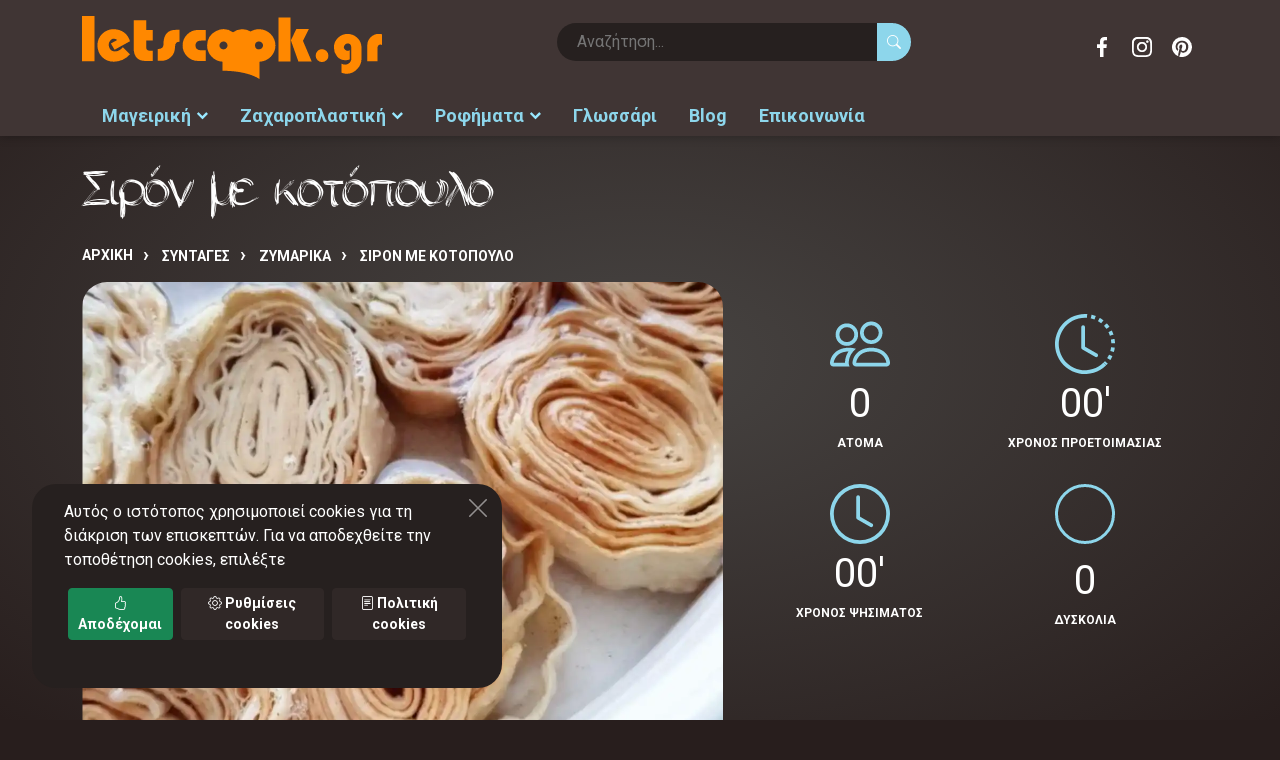

--- FILE ---
content_type: text/html;charset=UTF-8
request_url: https://www.letscook.gr/syntages/siron-me-kotopoulo.htm
body_size: 19425
content:
<!DOCTYPE html>
<html lang="el">
<head>
<meta charset="utf-8">
<title>Σιρόν με κοτόπουλο</title>
<meta name="format-detection" content="telephone=no">
<meta name="viewport" content="width=device-width, height=device-height, initial-scale=1.0">
<meta name="description" content="            ΕΚΤΕΛΕΣΗ:     Για τα σιρόν: Ζυμώνουμε το αλεύρι με το νερό και το αλάτι μέχρι να σχηματιστεί μια μαλακή ζύμη. Χωρίζουμε τη ζύμη σε μπαλάκια στο μέγεθος μανταρινιού και ανοίγουμε λεπτά">
<meta name="robots" content="index,follow">
<meta name="generator" content="TORUS internet applications - www.torus.gr">
<meta name="msvalidate.01" content="4F4E9AB34F2596BCE9E72E77AF2E8A04">
<meta name="yandex-verification" content="a872c1ec7fdec746">
<meta http-equiv="X-UA-Compatible" content="IE=edge">

<link rel="preconnect" href="https://fonts.googleapis.com">
<link rel="preconnect" href="https://fonts.gstatic.com" crossorigin>


<link rel="canonical" href="https://www.letscook.gr/syntages/siron-me-kotopoulo.htm">





<link rel="apple-touch-icon" sizes="180x180" href="/apple-touch-icon.png">
<link rel="icon" type="image/png" sizes="32x32" href="/favicon-32x32.png">
<link rel="icon" type="image/png" sizes="16x16" href="/favicon-16x16.png">
<link rel="manifest" href="/site.webmanifest">
<link rel="mask-icon" href="/safari-pinned-tab.svg" color="#ff8800">
<meta name="msapplication-TileColor" content="#f0f0f0">
<meta name="theme-color" content="#f0f0f0">

<meta name="twitter:card" content="summary">
<meta name="twitter:title" content="Σιρόν με κοτόπουλο">
<meta name="twitter:site" content="@letscook_gr">
<meta name="twitter:image" content="https://www.letscook.gr/photos/big/siron-me-kotopoulo.webp">
<meta property="og:type" content="website"> 
<meta property="og:site_name" content="LetsCook.gr συνταγές μαγειρικής, ζαχαροπλαστικής, ροφημάτων">
<meta property="og:title" content="Σιρόν με κοτόπουλο">
<meta property="og:image" content="https://www.letscook.gr/photos/big/siron-me-kotopoulo.webp"> 
<meta property="og:url" content="https://www.letscook.gr/syntages/siron-me-kotopoulo.htm">
<meta property="og:description" content="            ΕΚΤΕΛΕΣΗ:     Για τα σιρόν: Ζυμώνουμε το αλεύρι με το νερό και το αλάτι μέχρι να σχηματιστεί μια μαλακή ζύμη. Χωρίζουμε τη ζύμη σε μπαλάκια στο μέγεθος μανταρινιού και ανοίγουμε λεπτά">
<meta property="fb:app_id" content="564155425170844">

<meta name="apple-mobile-web-app-capable" content="yes">
<meta name="MobileOptimized" content="width">
<meta name="HandheldFriendly" content="true">

<style>
:root {
	--primary-color: #8dd6eb;
	--primary-dark-color: #7dbdd0;
	--primary-darker-color: #6ea7b7;
	--primary-darkest-color: #598895;
	--primary-light-color: #99e8ff;
	--primary-lighter-color: #b8efff;
	--primary-reverse-color: #2b2423;
	--primary-alpha20-color: rgba(141,214,235,.2);
	--primary-alpha50-color: rgba(141,214,235,.5);

	--secondary-color: #302827;
	--secondary-dark-color: #2b2423;
	--secondary-darker-color: #26201f;
	--secondary-light-color: #403534;
	--secondary-lighter-color: #473b3a;
	--secondary-reverse-color: #ffffff;
	--secondary-alpha20-color: rgba(48,40,39,.2);
	--secondary-alpha50-color: rgba(48,40,39,.5);

	--standout-bg-color: #ff8800;

	--grey-color: #575553;
	--lightgrey-color: #f2f5e6;
	--lightgrey-bg: #f2f5e6;
	--verylight-grey-color: #f2f5e6;
	--darkgrey-color: #7c7e76;
	--line-color: var(--grey-color);
	--text-color: var(--grey-color);

	--header-color: var(--primary-color);
	--header-background: #ffffff;
/*
	--header-font: 'manrope', 'century gothic', sans-serif;
	--header-font: 'Noto Serif Display', garamond, serif;
*/
	--header-font: 'Noto Serif', garamond, serif;
	--text-font: 'Roboto', arial, helvetica, sans-serif;
	--icons-font: 'bootstrap-icons';

	--nav-color: #ffffff;
	--nav-root-bg-color: var(--primary-darker-color);
	--nav-child-bg-color: var(--primary-darker-color);
	--nav-border: 0;
	--nav-lg-color: #000000;
	--nav-lg-root-bg-color: #f0eee0;
	--nav-lg-child-bg-color: #ffffff;
	--nav-lg-border: 1px solid #eeeeee;
	--nav-inverse-color: #ffffff;
	--nav-inverse-bg: var(--primary-color);
	--nav-font: var(--text-font);

	--footer-color: var(--lightgrey-color);
	--footer-link-color: #ffffff;
	--footer-background: var(--primary-color);

	--speed: .3s;
	--toggle-width: 42px;
	--toggle-height: 42px;

	--swiper-theme-color: var(--primary-color);
	--swiper-navigation-color: var(--nav-lg-root-bg-color);

	--control-border-radius: 0;
}

::selection { background: var(--primary-alpha50-color); }
::-moz-selection { background: var(--primary-alpha50-color); }

footer ::selection { background: var(--secondary-color); }
.bg-dark ::selection { background: var(--secondary-color); }
.bg-dark ::-moz-selection { background: var(--secondary-color); }

.btn-primary {
	--bs-btn-bg: var(--primary-color);
}
.btn-secondary {
	--bs-btn-bg: var(--secondary-color);
	--bs-btn-border-color: var(--secondary-color);
	--bs-btn-hover-bg: var(--secondary-dark-color);
	--bs-btn-hover-border-color: var(--secondary-dark-color);
	--bs-btn-active-bg: var(--secondary-dark-color);
	--bs-btn-active-border-color: var(--secondary-darker-color);
	--bs-btn-disabled-bg: var(--secondary-color);
	--bs-btn-disabled-border-color: var(--secondary-color);
}
.card-footer {
	--bs-card-cap-color: var(--secondary-color);
	--bs-card-cap-bg: var(--lightgrey-color);
}
.active > .page-link, .page-link.active {
	--bs-pagination-active-bg: var(--secondary-color);
	--bs-pagination-active-border-color: var(--secondary-color);
}

</style>



<link rel="prefetch" href="https://fonts.googleapis.com/css2?family=Noto+Serif:ital,wght@0,100;0,400;0,700;1,100;1,400;1,700&family=Roboto:ital,wght@0,400;0,700;1,400;1,700&display=swap" as="style" onload="this.rel='stylesheet'">
<noscript><link rel="stylesheet" href="https://fonts.googleapis.com/css2?family=Noto+Serif:ital,wght@0,100;0,400;0,700;1,100;1,400;1,700&family=Roboto:ital,wght@0,400;0,700;1,400;1,700&display=swap"></noscript>
<link rel="prefetch" href="https://cdn.jsdelivr.net/npm/bootstrap-icons@1.8.3/font/bootstrap-icons.css" as="style" onload="this.rel='stylesheet'">
<noscript><link rel="stylesheet" href="https://cdn.jsdelivr.net/npm/bootstrap-icons@1.8.3/font/bootstrap-icons.css"></noscript>

<link rel="stylesheet" href="/css/torus-bundle.css">
<link rel="stylesheet" href="/css/global.css">
<link rel="stylesheet" href="/css/torus-style.css?v=2">
<link rel="stylesheet" href="/css/viewport-mobile.css?v=1" media="screen and (max-width:991px)">
<link rel="stylesheet" href="/css/viewport-desktop.css" media="screen and (min-width:992px)">

<script>
var dic = {
'ENTER': {el: 'Είσοδος',en: 'Enter'},
'MESSAGE': {el: 'Μήνυμα',en: 'Message'},
'_NONE_': {}
}


var app = {
	lang: 'el',
	langPath: '',

}
var lang = app.lang;
var cookies = {
	set: function(name, value, days) {
		if (days) {
			var date = new Date();
			date.setTime(date.getTime() + (days * 24 * 60 * 60 * 1000));
			var expires = '; expires=' + date.toGMTString();
		} else var expires = '';
		document.cookie = name + '=' + value + expires + "; path=/";
	},
	read: function(name) {
		var nameEQ = name + '=';
		var ca = document.cookie.split(';');
		for (var i = 0; i < ca.length; i++) {
			var c = ca[i];
			while (c.charAt(0) == ' ') {
				c = c.substring(1, c.length);
			}
			if (c.indexOf(nameEQ) === 0) {
				return c.substring(nameEQ.length, c.length);
			}
		}
		return null;
	},
	erase: function(name) {this.set(name, '', -1)},
	exists: function(name) {return (this.read(name) !== null)}
};

</script>

<!-- google analytics -->
<script>
  var _gaq = _gaq || [];
  _gaq.push(['_setAccount', 'UA-32165579-1']);
  _gaq.push(['_trackPageview']);

  (function() {
    var ga = document.createElement('script'); ga.type = 'text/javascript'; ga.async = true;
    ga.src = ('https:' == document.location.protocol ? 'https://ssl' : 'http://www') + '.google-analytics.com/ga.js';
    var s = document.getElementsByTagName('script')[0]; s.parentNode.insertBefore(ga, s);
  })();

</script>
<!-- Global site tag (gtag.js) - Google Analytics -->
<script async src="https://www.googletagmanager.com/gtag/js?id=G-BKT665023H"></script>
<script>
  window.dataLayer = window.dataLayer || [];
  function gtag(){dataLayer.push(arguments);}
  gtag('js', new Date());

  gtag('config', 'G-BKT665023H');
</script>
</head>

<body class="page-recipes">

<header>

	<nav class="controls container">
		<a class="toggle toggle-main bi bi-burger" data-target=".main" href="#"><span></span></a>
		<a class="brand" href="/"><img src="/images/logo.svg" class="logo" width="685" height="144" alt="LetsCook.gr συνταγές μαγειρικής, ζαχαροπλαστικής, ροφημάτων"></a>
		<a class="toggle toggle-search" data-target=".form-search" href="#"><span class="si si-search"></span></a>
		<form class="form-search form-search-inline" action="/search" method="GET">
			<input type="text" name="keys" value="" placeholder="Αναζήτηση..." required>
			<button type="submit" class="btn btn-search"><span class="bi bi-search"></span></button>
		</form>
		<ul class="social-icons ml-auto">
			<li><a target="_blank" href="https://www.facebook.com/letscook.gr" class="icon facebook">Facebook</a></li>
			<li><a target="_blank" href="https://www.instagram.com/letscook.gr" class="icon instagram">Instagram</a></li>
			<li><a target="_blank" href="https://gr.pinterest.com/letscookgr" class="icon pinterest">Pinterest</a></li>
		</ul>

	</nav>
	<nav class="main">
		<div class="nav-head">
			<div class="back"></div>
			<a class="toggle close btn-close" data-target=".main" href="#"></a>
		</div>
		<ul class="nav-root">
<li class="slide-left itm-0"><a href="/syntages">Μαγειρική</a><ul class=" ">
<li class="itm-0"><a href="/syntages/kreatika">ΚΡΕΑΤΙΚΑ</a><ul class=" ">
<li class="itm-0"><a href="/syntages/kreatika/oikosita">ΟΙΚΟΣΙΤΑ</a><ul class=" ">
<li class="itm-0"><a href="/syntages/kreatika/oikosita/xoirino">ΧΟΙΡΙΝΟ</a><ul class=" ">
<li class="itm-0"><a href="/syntages/kreatika/oikosita/xoirino/me-laxanika">ΜΕ ΛΑΧΑΝΙΚΑ</a></li>
<li class="itm-1"><a href="/syntages/kreatika/oikosita/xoirino/me-zymarika">ΜΕ ΖΥΜΑΡΙΚΑ</a></li>
<li class="itm-2"><a href="/syntages/kreatika/oikosita/xoirino/me-tyrokomika-allantika">ΜΕ ΤΥΡΟΚΟΜΙΚΑ - ΑΛΛΑΝΤΙΚΑ</a></li>
<li class="itm-3"><a href="/syntages/kreatika/oikosita/xoirino/me-ospria">ΜΕ ΟΣΠΡΙΑ</a></li>
<li class="itm-4"><a href="/syntages/kreatika/oikosita/xoirino/me-froyta">ΜΕ ΦΡΟΥΤΑ</a></li>
<li class="itm-5"><a href="/syntages/kreatika/oikosita/xoirino/me-kshroys-karpoys">ΜΕ ΞΗΡΟΥΣ ΚΑΡΠΟΥΣ</a></li>
<li class="itm-6"><a href="/syntages/kreatika/oikosita/xoirino/me-saltses">ΜΕ ΣΑΛΤΣΕΣ</a></li>
<li class="itm-7"><a href="/syntages/kreatika/oikosita/xoirino/kimades">ΚΙΜΑΔΕΣ</a></li>
<li class="itm-8"><a href="/syntages/kreatika/oikosita/xoirino/marinades">ΜΑΡΙΝΑΔΕΣ</a></li>
<li class="itm-9"><a href="/syntages/kreatika/oikosita/xoirino/meigmata-mpaxarikon">ΜΕΙΓΜΑΤΑ ΜΠΑΧΑΡΙΚΩΝ</a></li>
</ul>
</li>
<li class="itm-1"><a href="/syntages/kreatika/oikosita/mosxari">ΜΟΣΧΑΡΙ</a><ul class=" ">
<li class="itm-0"><a href="/syntages/kreatika/oikosita/mosxari/me-laxanika">ΜΕ ΛΑΧΑΝΙΚΑ</a></li>
<li class="itm-1"><a href="/syntages/kreatika/oikosita/mosxari/me-zymarika">ΜΕ ΖΥΜΑΡΙΚΑ</a></li>
<li class="itm-2"><a href="/syntages/kreatika/oikosita/mosxari/me-tyrokomika--allantika">ΜΕ ΤΥΡΟΚΟΜΙΚΑ - ΑΛΛΑΝΤΙΚΑ</a></li>
<li class="itm-3"><a href="/syntages/kreatika/oikosita/mosxari/me-ospria">ΜΕ ΟΣΠΡΙΑ</a></li>
<li class="itm-4"><a href="/syntages/kreatika/oikosita/mosxari/me-froyta">ΜΕ ΦΡΟΥΤΑ</a></li>
<li class="itm-5"><a href="/syntages/kreatika/oikosita/mosxari/me-kshroys-karpoys">ΜΕ ΞΗΡΟΥΣ ΚΑΡΠΟΥΣ</a></li>
<li class="itm-6"><a href="/syntages/kreatika/oikosita/mosxari/me-saltses">ΜΕ ΣΑΛΤΣΕΣ</a></li>
<li class="itm-7"><a href="/syntages/kreatika/oikosita/mosxari/kimades">ΚΙΜΑΔΕΣ</a></li>
<li class="itm-8"><a href="/syntages/kreatika/oikosita/mosxari/marinades">ΜΑΡΙΝΑΔΕΣ</a></li>
<li class="itm-9"><a href="/syntages/kreatika/oikosita/mosxari/meigmata-mpaxarikon">ΜΕΙΓΜΑΤΑ ΜΠΑΧΑΡΙΚΩΝ</a></li>
<li class="itm-10"><a href="/syntages/kreatika/oikosita/mosxari/soupes">ΣΟΥΠΕΣ</a></li>
</ul>
</li>
<li class="itm-2"><a href="/syntages/kreatika/oikosita/arni-katsiki">ΑΡΝΙ-ΚΑΤΣΙΚΙ</a><ul class=" ">
<li class="itm-0"><a href="/syntages/kreatika/oikosita/arni-katsiki/me-laxanika">ΜΕ ΛΑΧΑΝΙΚΑ</a></li>
<li class="itm-1"><a href="/syntages/kreatika/oikosita/arni-katsiki/me-zymarika">ΜΕ ΖΥΜΑΡΙΚΑ</a></li>
<li class="itm-2"><a href="/syntages/kreatika/oikosita/arni-katsiki/me-tyrokomika--allantika">ΜΕ ΤΥΡΟΚΟΜΙΚΑ - ΑΛΛΑΝΤΙΚΑ</a></li>
<li class="itm-3"><a href="/syntages/kreatika/oikosita/arni-katsiki/me-ospria">ΜΕ ΟΣΠΡΙΑ</a></li>
<li class="itm-4"><a href="/syntages/kreatika/oikosita/arni-katsiki/me-froyta">ΜΕ ΦΡΟΥΤΑ</a></li>
<li class="itm-5"><a href="/syntages/kreatika/oikosita/arni-katsiki/me-kshroys-karpoys">ΜΕ ΞΗΡΟΥΣ ΚΑΡΠΟΥΣ</a></li>
<li class="itm-6"><a href="/syntages/kreatika/oikosita/arni-katsiki/me-saltses">ΜΕ ΣΑΛΤΣΕΣ</a></li>
<li class="itm-7"><a href="/syntages/kreatika/oikosita/arni-katsiki/me-kimades">ΜΕ ΚΙΜΑΔΕΣ</a></li>
<li class="itm-8"><a href="/syntages/kreatika/oikosita/arni-katsiki/soupes">ΣΟΥΠΕΣ</a></li>
<li class="itm-9"><a href="/syntages/kreatika/oikosita/arni-katsiki/marinades">ΜΑΡΙΝΑΔΕΣ</a></li>
<li class="itm-10"><a href="/syntages/kreatika/oikosita/arni-katsiki/meigmata-mpaxarikon">ΜΕΙΓΜΑΤΑ ΜΠΑΧΑΡΙΚΩΝ</a></li>
</ul>
</li>
<li class="itm-3"><a href="/syntages/kreatika/oikosita/voyvali">ΒΟΥΒΑΛΙ</a><ul class=" ">
<li class="itm-0"><a href="/syntages/kreatika/oikosita/voyvali/me-laxanika">ΜΕ ΛΑΧΑΝΙΚΑ</a></li>
<li class="itm-1"><a href="/syntages/kreatika/oikosita/voyvali/me-zymarika">ΜΕ ΖΥΜΑΡΙΚΑ</a></li>
<li class="itm-2"><a href="/syntages/kreatika/oikosita/voyvali/me-tyrokomika--allantika">ΜΕ ΤΥΡΟΚΟΜΙΚΑ - ΑΛΛΑΝΤΙΚΑ</a></li>
<li class="itm-3"><a href="/syntages/kreatika/oikosita/voyvali/me-ospria">ΜΕ ΟΣΠΡΙΑ</a></li>
<li class="itm-4"><a href="/syntages/kreatika/oikosita/voyvali/me-froyta">ΜΕ ΦΡΟΥΤΑ</a></li>
<li class="itm-5"><a href="/syntages/kreatika/oikosita/voyvali/me-kshroys-karpoys">ΜΕ ΞΗΡΟΥΣ ΚΑΡΠΟΥΣ</a></li>
<li class="itm-6"><a href="/syntages/kreatika/oikosita/voyvali/me-saltses">ΜΕ ΣΑΛΤΣΕΣ</a></li>
<li class="itm-7"><a href="/syntages/kreatika/oikosita/voyvali/kimades">ΚΙΜΑΔΕΣ</a></li>
<li class="itm-8"><a href="/syntages/kreatika/oikosita/voyvali/marinades">ΜΑΡΙΝΑΔΕΣ</a></li>
<li class="itm-9"><a href="/syntages/kreatika/oikosita/voyvali/meigmata-mpaxarikon">ΜΕΙΓΜΑΤΑ ΜΠΑΧΑΡΙΚΩΝ</a></li>
</ul>
</li>
<li class="itm-4"><a href="/syntages/kreatika/oikosita/koyneli">ΚΟΥΝΕΛΙ</a><ul class=" ">
<li class="itm-0"><a href="/syntages/kreatika/oikosita/koyneli/me-laxanika">ΜΕ ΛΑΧΑΝΙΚΑ</a></li>
<li class="itm-1"><a href="/syntages/kreatika/oikosita/koyneli/me-zymarika">ΜΕ ΖΥΜΑΡΙΚΑ</a></li>
<li class="itm-2"><a href="/syntages/kreatika/oikosita/koyneli/me-tyrokomika--allantika">ΜΕ ΤΥΡΟΚΟΜΙΚΑ - ΑΛΛΑΝΤΙΚΑ</a></li>
<li class="itm-3"><a href="/syntages/kreatika/oikosita/koyneli/me-ospria">ΜΕ ΟΣΠΡΙΑ</a></li>
<li class="itm-4"><a href="/syntages/kreatika/oikosita/koyneli/me-froyta">ΜΕ ΦΡΟΥΤΑ</a></li>
<li class="itm-5"><a href="/syntages/kreatika/oikosita/koyneli/me-kshroys-karpoys">ΜΕ ΞΗΡΟΥΣ ΚΑΡΠΟΥΣ</a></li>
<li class="itm-6"><a href="/syntages/kreatika/oikosita/koyneli/me-saltses">ΜΕ ΣΑΛΤΣΕΣ</a></li>
<li class="itm-7"><a href="/syntages/kreatika/oikosita/koyneli/kimades">ΚΙΜΑΔΕΣ</a></li>
<li class="itm-8"><a href="/syntages/kreatika/oikosita/koyneli/marinades">ΜΑΡΙΝΑΔΕΣ</a></li>
<li class="itm-9"><a href="/syntages/kreatika/oikosita/koyneli/meigmata-mpaxarikon">ΜΕΙΓΜΑΤΑ ΜΠΑΧΑΡΙΚΩΝ</a></li>
</ul>
</li>
</ul>
</li>
<li class="itm-1"><a href="/syntages/kreatika/kynhgia">ΚΥΝΗΓΙΑ</a><ul class=" ">
<li class="itm-0"><a href="/syntages/kreatika/kynhgia/lagos">ΛΑΓΟΣ</a></li>
<li class="itm-1"><a href="/syntages/kreatika/kynhgia/agriogoyroyno">ΑΓΡΙΟΓΟΥΡΟΥΝΟ</a></li>
<li class="itm-2"><a href="/syntages/kreatika/kynhgia/elafi">ΕΛΑΦΙ</a></li>
<li class="itm-3"><a href="/syntages/kreatika/kynhgia/zarkadi">ΖΑΡΚΑΔΙ</a></li>
<li class="itm-4"><a href="/syntages/kreatika/kynhgia/gazela">ΓΑΖΕΛΑ</a></li>
<li class="itm-5"><a href="/syntages/kreatika/kynhgia/antiloph">ΑΝΤΙΛΟΠΗ</a></li>
<li class="itm-6"><a href="/syntages/kreatika/kynhgia/tarandos">ΤΑΡΑΝΔΟΣ</a></li>
<li class="itm-7"><a href="/syntages/kreatika/kynhgia/kagkoyro">ΚΑΓΚΟΥΡΟ</a></li>
<li class="itm-8"><a href="/syntages/kreatika/kynhgia/zevra">ΖΕΒΡΑ</a></li>
</ul>
</li>
<li class="itm-2"><a href="/syntages/kreatika/entosthia-kai-alla">ΕΝΤΟΣΘΙΑ ΚΑΙ ΑΛΛΑ</a><ul class=" ">
<li class="itm-0"><a href="/syntages/kreatika/entosthia-kai-alla/sykoti">ΣΥΚΩΤΙ</a></li>
<li class="itm-1"><a href="/syntages/kreatika/entosthia-kai-alla/nefra">ΝΕΦΡΑ</a></li>
<li class="itm-2"><a href="/syntages/kreatika/entosthia-kai-alla/myala">ΜΥΑΛΑ</a></li>
<li class="itm-3"><a href="/syntages/kreatika/entosthia-kai-alla/oyra">ΟΥΡΑ</a></li>
<li class="itm-4"><a href="/syntages/kreatika/entosthia-kai-alla/podia">ΠΟΔΙΑ</a></li>
<li class="itm-5"><a href="/syntages/kreatika/entosthia-kai-alla/kardia">ΚΑΡΔΙΑ</a></li>
<li class="itm-6"><a href="/syntages/kreatika/entosthia-kai-alla/koilia">ΚΟΙΛΙΑ</a></li>
<li class="itm-7"><a href="/syntages/kreatika/entosthia-kai-alla/magoyla-glossa">ΜΑΓΟΥΛΑ-ΓΛΩΣΣΑ</a></li>
<li class="itm-8"><a href="/syntages/kreatika/entosthia-kai-alla/splhnes">ΣΠΛΗΝΕΣ</a></li>
<li class="itm-9"><a href="/syntages/kreatika/entosthia-kai-alla/pneymoni">ΠΝΕΥΜΟΝΙ</a></li>
<li class="itm-10"><a href="/syntages/kreatika/entosthia-kai-alla/glykadia">ΓΛΥΚΑΔΙΑ</a></li>
</ul>
</li>
<li class="itm-3"><a href="/syntages/kreatika/alla-kreata">ΑΛΛΑ ΚΡΕΑΤΑ</a><ul class=" ">
<li class="itm-0"><a href="/syntages/kreatika/alla-kreata/krokodeilos">ΚΡΟΚΟΔΕΙΛΟΣ</a></li>
<li class="itm-1"><a href="/syntages/kreatika/alla-kreata/saligkaria">ΣΑΛΙΓΚΑΡΙΑ</a></li>
<li class="itm-2"><a href="/syntages/kreatika/alla-kreata/vatraxopodara">ΒΑΤΡΑΧΟΠΟΔΑΡΑ</a></li>
<li class="itm-3"><a href="/syntages/kreatika/alla-kreata/stroythokamhlos">ΣΤΡΟΥΘΟΚΑΜΗΛΟΣ</a></li>
</ul>
</li>
</ul>
</li>
<li class="itm-1"><a href="/syntages/psarika">ΨΑΡΙΚΑ</a><ul class=" ">
<li class="itm-0"><a href="/syntages/psarika/ostrakoeidh">ΟΣΤΡΑΚΟΕΙΔΗ</a><ul class=" ">
<li class="itm-0"><a href="/syntages/psarika/ostrakoeidh/petrosolhnes">ΠΕΤΡΟΣΩΛΗΝΕΣ</a></li>
<li class="itm-1"><a href="/syntages/psarika/ostrakoeidh/xtenia">ΧΤΕΝΙΑ</a></li>
<li class="itm-2"><a href="/syntages/psarika/ostrakoeidh/mydia">ΜΥΔΙΑ</a></li>
<li class="itm-3"><a href="/syntages/psarika/ostrakoeidh/axivades">ΑΧΙΒΑΔΕΣ</a></li>
<li class="itm-4"><a href="/syntages/psarika/ostrakoeidh/axinos">ΑΧΙΝΟΣ</a></li>
<li class="itm-5"><a href="/syntages/psarika/ostrakoeidh/petalides">ΠΕΤΑΛΙΔΕΣ</a></li>
</ul>
</li>
<li class="itm-1"><a href="/syntages/psarika/malakia">ΜΑΛΑΚΙΑ</a><ul class=" ">
<li class="itm-0"><a href="/syntages/psarika/malakia/kalamaria">ΚΑΛΑΜΑΡΙΑ</a></li>
<li class="itm-1"><a href="/syntages/psarika/malakia/soypies">ΣΟΥΠΙΕΣ</a></li>
<li class="itm-2"><a href="/syntages/psarika/malakia/xtapodia">ΧΤΑΠΟΔΙΑ</a></li>
</ul>
</li>
<li class="itm-2"><a href="/syntages/psarika/ostrakoderma">ΟΣΤΡΑΚΟΔΕΡΜΑ</a><ul class=" ">
<li class="itm-0"><a href="/syntages/psarika/ostrakoderma/astakos">ΑΣΤΑΚΟΣ</a></li>
<li class="itm-1"><a href="/syntages/psarika/ostrakoderma/karavides">ΚΑΡΑΒΙΔΕΣ</a></li>
<li class="itm-2"><a href="/syntages/psarika/ostrakoderma/kavoyria">ΚΑΒΟΥΡΙΑ</a></li>
<li class="itm-3"><a href="/syntages/psarika/ostrakoderma/garides">ΓΑΡΙΔΕΣ</a></li>
</ul>
</li>
<li class="itm-3"><a href="/syntages/psarika/psaria-glykoy-neroy">ΨΑΡΙΑ ΓΛΥΚΟΥ ΝΕΡΟΥ</a><ul class=" ">
<li class="itm-0"><a href="/syntages/psarika/psaria-glykoy-neroy/solomos">ΣΟΛΟΜΟΣ</a></li>
<li class="itm-1"><a href="/syntages/psarika/psaria-glykoy-neroy/pestrofa">ΠΕΣΤΡΟΦΑ</a></li>
<li class="itm-2"><a href="/syntages/psarika/psaria-glykoy-neroy/loytsos">ΛΟΥΤΣΟΣ</a></li>
<li class="itm-3"><a href="/syntages/psarika/psaria-glykoy-neroy/xeli">ΧΕΛΙ</a></li>
<li class="itm-4"><a href="/syntages/psarika/psaria-glykoy-neroy/grivadi">ΓΡΙΒΑΔΙ</a></li>
<li class="itm-5"><a href="/syntages/psarika/psaria-glykoy-neroy/tsironi">ΤΣΙΡΟΝΙ</a></li>
</ul>
</li>
<li class="itm-4"><a href="/syntages/psarika/psaria-thalassina">ΨΑΡΙΑ ΘΑΛΑΣΣΙΝΑ</a><ul class=" ">
<li class="itm-0"><a href="/syntages/psarika/psaria-thalassina/salaxi">ΣΑΛΑΧΙ</a></li>
<li class="itm-1"><a href="/syntages/psarika/psaria-thalassina/peskandritsa">ΠΕΣΚΑΝΔΡΙΤΣΑ</a></li>
<li class="itm-2"><a href="/syntages/psarika/psaria-thalassina/lavraki">ΛΑΒΡΑΚΙ</a></li>
<li class="itm-3"><a href="/syntages/psarika/psaria-thalassina/rofos">ΡΟΦΟΣ</a></li>
<li class="itm-4"><a href="/syntages/psarika/psaria-thalassina/synagrida">ΣΥΝΑΓΡΙΔΑ</a></li>
<li class="itm-5"><a href="/syntages/psarika/psaria-thalassina/magiatiko">ΜΑΓΙΑΤΙΚΟ</a></li>
<li class="itm-6"><a href="/syntages/psarika/psaria-thalassina/tsipoyra">ΤΣΙΠΟΥΡΑ</a></li>
<li class="itm-7"><a href="/syntages/psarika/psaria-thalassina/faggri">ΦΑΓΓΡΙ</a></li>
<li class="itm-8"><a href="/syntages/psarika/psaria-thalassina/vakalaos">ΒΑΚΑΛΑΟΣ</a></li>
<li class="itm-9"><a href="/syntages/psarika/psaria-thalassina/xristopsaro">ΧΡΙΣΤΟΨΑΡΟ</a></li>
<li class="itm-10"><a href="/syntages/psarika/psaria-thalassina/sardela">ΣΑΡΔΕΛΑ</a></li>
<li class="itm-11"><a href="/syntages/psarika/psaria-thalassina/gayros">ΓΑΥΡΟΣ</a></li>
<li class="itm-12"><a href="/syntages/psarika/psaria-thalassina/skorpina-skorpios">ΣΚΟΡΠΙΝΑ-ΣΚΟΡΠΙΟΣ</a></li>
<li class="itm-13"><a href="/syntages/psarika/psaria-thalassina/kalkani">ΚΑΛΚΑΝΙ</a></li>
<li class="itm-14"><a href="/syntages/psarika/psaria-thalassina/glosses">ΓΛΩΣΣΕΣ</a></li>
<li class="itm-15"><a href="/syntages/psarika/psaria-thalassina/ksifias">ΞΙΦΙΑΣ</a></li>
<li class="itm-16"><a href="/syntages/psarika/psaria-thalassina/tonos">ΤΟΝΟΣ</a></li>
<li class="itm-17"><a href="/syntages/psarika/psaria-thalassina/galeos">ΓΑΛΕΟΣ</a></li>
<li class="itm-18"><a href="/syntages/psarika/psaria-thalassina/perka">ΠΕΡΚΑ</a></li>
<li class="itm-19"><a href="/syntages/psarika/psaria-thalassina/mparmpoyni">ΜΠΑΡΜΠΟΥΝΙ</a></li>
<li class="itm-20"><a href="/syntages/psarika/psaria-thalassina/skoympri">ΣΚΟΥΜΠΡΙ</a></li>
<li class="itm-21"><a href="/syntages/psarika/psaria-thalassina/mpakaliaros">ΜΠΑΚΑΛΙΑΡΟΣ</a></li>
<li class="itm-22"><a href="/syntages/psarika/psaria-thalassina/smerna">ΣΜΕΡΝΑ</a></li>
<li class="itm-23"><a href="/syntages/psarika/psaria-thalassina/marida">ΜΑΡΙΔΑ</a></li>
<li class="itm-24"><a href="/syntages/psarika/psaria-thalassina/regga">ΡΕΓΓΑ</a></li>
<li class="itm-25"><a href="/syntages/psarika/psaria-thalassina/loyfari">ΛΟΥΦΑΡΙ</a></li>
<li class="itm-26"><a href="/syntages/psarika/psaria-thalassina/kolios">ΚΟΛΙΟΣ</a></li>
<li class="itm-27"><a href="/syntages/psarika/psaria-thalassina/xelidonopsaro">ΧΕΛΙΔΟΝΟΨΑΡΟ</a></li>
<li class="itm-28"><a href="/syntages/psarika/psaria-thalassina/sparos">ΣΠΑΡΟΣ</a></li>
<li class="itm-29"><a href="/syntages/psarika/psaria-thalassina/rina">ΡΙΝΑ</a></li>
</ul>
</li>
<li class="itm-5"><a href="/syntages/psarika/xaviari">ΧΑΒΙΑΡΙ</a></li>
</ul>
</li>
<li class="itm-2"><a href="/syntages/poylerika">ΠΟΥΛΕΡΙΚΑ</a><ul class=" ">
<li class="itm-0"><a href="/syntages/poylerika/oikosita">ΟΙΚΟΣΙΤΑ</a><ul class=" ">
<li class="itm-0"><a href="/syntages/poylerika/oikosita/kotopoylo">ΚΟΤΟΠΟΥΛΟ</a><ul class=" ">
<li class="itm-0"><a href="/syntages/poylerika/oikosita/kotopoylo/me-laxanika">ΜΕ ΛΑΧΑΝΙΚΑ</a></li>
<li class="itm-1"><a href="/syntages/poylerika/oikosita/kotopoylo/me-ospria">ΜΕ ΟΣΠΡΙΑ</a></li>
<li class="itm-2"><a href="/syntages/poylerika/oikosita/kotopoylo/me-froyta">ΜΕ ΦΡΟΥΤΑ</a></li>
<li class="itm-3"><a href="/syntages/poylerika/oikosita/kotopoylo/me-kshroys-karpoys">ΜΕ ΞΗΡΟΥΣ ΚΑΡΠΟΥΣ</a></li>
<li class="itm-4"><a href="/syntages/poylerika/oikosita/kotopoylo/zymarika">ΖΥΜΑΡΙΚΑ</a></li>
<li class="itm-5"><a href="/syntages/poylerika/oikosita/kotopoylo/me-saltses">ΜΕ ΣΑΛΤΣΕΣ</a></li>
<li class="itm-6"><a href="/syntages/poylerika/oikosita/kotopoylo/me-marinades">ΜΕ ΜΑΡΙΝΑΔΕΣ</a></li>
<li class="itm-7"><a href="/syntages/poylerika/oikosita/kotopoylo/me-kimades">ΜΕ ΚΙΜΑΔΕΣ</a></li>
<li class="itm-8"><a href="/syntages/poylerika/oikosita/kotopoylo/me-meigmata-mpaxarikon">ΜΕ ΜΕΙΓΜΑΤΑ ΜΠΑΧΑΡΙΚΩΝ</a></li>
<li class="itm-9"><a href="/syntages/poylerika/oikosita/kotopoylo/me-tyrokomika--allantika">ΜΕ ΤΥΡΟΚΟΜΙΚΑ - ΑΛΛΑΝΤΙΚΑ</a></li>
</ul>
</li>
<li class="itm-1"><a href="/syntages/poylerika/oikosita/kokoras">ΚΟΚΟΡΑΣ</a></li>
<li class="itm-2"><a href="/syntages/poylerika/oikosita/galopoyla">ΓΑΛΟΠΟΥΛΑ</a><ul class=" ">
<li class="itm-0"><a href="/syntages/poylerika/oikosita/galopoyla/me-laxanika">ΜΕ ΛΑΧΑΝΙΚΑ</a></li>
<li class="itm-1"><a href="/syntages/poylerika/oikosita/galopoyla/me-ospria">ΜΕ ΟΣΠΡΙΑ</a></li>
<li class="itm-2"><a href="/syntages/poylerika/oikosita/galopoyla/me-froyta">ΜΕ ΦΡΟΥΤΑ</a></li>
<li class="itm-3"><a href="/syntages/poylerika/oikosita/galopoyla/me-kshroys-karpoys">ΜΕ ΞΗΡΟΥΣ ΚΑΡΠΟΥΣ</a></li>
<li class="itm-4"><a href="/syntages/poylerika/oikosita/galopoyla/zymarika">ΖΥΜΑΡΙΚΑ</a></li>
<li class="itm-5"><a href="/syntages/poylerika/oikosita/galopoyla/me-saltses">ΜΕ ΣΑΛΤΣΕΣ</a></li>
<li class="itm-6"><a href="/syntages/poylerika/oikosita/galopoyla/me-marinades">ΜΕ ΜΑΡΙΝΑΔΕΣ</a></li>
<li class="itm-7"><a href="/syntages/poylerika/oikosita/galopoyla/me-kimades">ΜΕ ΚΙΜΑΔΕΣ</a></li>
<li class="itm-8"><a href="/syntages/poylerika/oikosita/galopoyla/me-meigmata-mpaxarikon">ΜΕ ΜΕΙΓΜΑΤΑ ΜΠΑΧΑΡΙΚΩΝ</a></li>
<li class="itm-9"><a href="/syntages/poylerika/oikosita/galopoyla/me-tyrokomika--allantika">ΜΕ ΤΥΡΟΚΟΜΙΚΑ - ΑΛΛΑΝΤΙΚΑ</a></li>
</ul>
</li>
<li class="itm-3"><a href="/syntages/poylerika/oikosita/xhna">ΧΗΝΑ</a><ul class=" ">
<li class="itm-0"><a href="/syntages/poylerika/oikosita/xhna/foie-gras">FOIE GRAS</a></li>
<li class="itm-1"><a href="/syntages/poylerika/oikosita/xhna/kreas-xhnas">ΚΡΕΑΣ ΧΗΝΑΣ</a></li>
</ul>
</li>
<li class="itm-4"><a href="/syntages/poylerika/oikosita/papia">ΠΑΠΙΑ</a></li>
<li class="itm-5"><a href="/syntages/poylerika/oikosita/peristeria">ΠΕΡΙΣΤΕΡΙΑ</a></li>
</ul>
</li>
<li class="itm-1"><a href="/syntages/poylerika/kynhgia">ΚΥΝΗΓΙΑ</a><ul class=" ">
<li class="itm-0"><a href="/syntages/poylerika/kynhgia/agrioxhnes">ΑΓΡΙΟΧΗΝΕΣ</a></li>
<li class="itm-1"><a href="/syntages/poylerika/kynhgia/ortykia">ΟΡΤΥΚΙΑ</a></li>
<li class="itm-2"><a href="/syntages/poylerika/kynhgia/fragkokota">ΦΡΑΓΚΟΚΟΤΑ</a></li>
<li class="itm-3"><a href="/syntages/poylerika/kynhgia/agriopapia">ΑΓΡΙΟΠΑΠΙΑ</a></li>
<li class="itm-4"><a href="/syntages/poylerika/kynhgia/fasianos">ΦΑΣΙΑΝΟΣ</a></li>
<li class="itm-5"><a href="/syntages/poylerika/kynhgia/mpekatses">ΜΠΕΚΑΤΣΕΣ</a></li>
<li class="itm-6"><a href="/syntages/poylerika/kynhgia/perdika">ΠΕΡΔΙΚΑ</a></li>
<li class="itm-7"><a href="/syntages/poylerika/kynhgia/tsixles">ΤΣΙΧΛΕΣ</a></li>
<li class="itm-8"><a href="/syntages/poylerika/kynhgia/korydallos">ΚΟΡΥΔΑΛΛΟΣ</a></li>
</ul>
</li>
<li class="itm-2"><a href="/syntages/ayga">ΑΥΓΑ</a><ul class=" ">
<li class="itm-0"><a href="/syntages/ayga/kotas">ΚΟΤΑΣ</a><ul class=" ">
<li class="itm-0"><a href="/syntages/ayga/kotas/omeleta">ΟΜΕΛΕΤΑ</a></li>
<li class="itm-1"><a href="/syntages/ayga/kotas/strapatsada">ΣΤΡΑΠΑΤΣΑΔΑ</a></li>
<li class="itm-2"><a href="/syntages/ayga/kotas/matia">ΜΑΤΙΑ</a></li>
</ul>
</li>
<li class="itm-1"><a href="/syntages/ayga/ortykioy">ΟΡΤΥΚΙΟΥ</a></li>
<li class="itm-2"><a href="/syntages/ayga/papias">ΠΑΠΙΑΣ</a></li>
<li class="itm-3"><a href="/syntages/ayga/stroythokamhloy">ΣΤΡΟΥΘΟΚΑΜΗΛΟΥ</a></li>
</ul>
</li>
</ul>
</li>
<li class="itm-3"><a href="/syntages/laxanika">ΛΑΧΑΝΙΚΑ</a><ul class=" ">
<li class="itm-0"><a href="/syntages/laxanika/vovloi--rizes--kondyloi">ΒΟΒΛΟΙ - ΡΙΖΕΣ - ΚΟΝΔΥΛΟΙ</a><ul class=" ">
<li class="itm-0"><a href="/syntages/laxanika/vovloi--rizes--kondyloi/pantzari-kokkino">ΠΑΝΤΖΑΡΙ ΚΟΚΚΙΝΟ</a><ul class=" ">
<li class="itm-0"><a href="/syntages/laxanika/vovloi--rizes--kondyloi/pantzari-kokkino/salates">ΣΑΛΑΤΕΣ</a></li>
<li class="itm-1"><a href="/syntages/laxanika/vovloi--rizes--kondyloi/pantzari-kokkino/garnitoyres">ΓΑΡΝΙΤΟΥΡΕΣ</a></li>
<li class="itm-2"><a href="/syntages/laxanika/vovloi--rizes--kondyloi/pantzari-kokkino/orektika">ΟΡΕΚΤΙΚΑ</a></li>
</ul>
</li>
<li class="itm-1"><a href="/syntages/laxanika/vovloi--rizes--kondyloi/lagoxorto">ΛΑΓΟΧΟΡΤΟ</a><ul class=" ">
<li class="itm-0"><a href="/syntages/laxanika/vovloi--rizes--kondyloi/lagoxorto/salates">ΣΑΛΑΤΕΣ</a></li>
<li class="itm-1"><a href="/syntages/laxanika/vovloi--rizes--kondyloi/lagoxorto/garnitoyres">ΓΑΡΝΙΤΟΥΡΕΣ</a></li>
<li class="itm-2"><a href="/syntages/laxanika/vovloi--rizes--kondyloi/lagoxorto/orektika">ΟΡΕΚΤΙΚΑ</a></li>
</ul>
</li>
<li class="itm-2"><a href="/syntages/laxanika/vovloi--rizes--kondyloi/karota">ΚΑΡΟΤΑ</a><ul class=" ">
<li class="itm-0"><a href="/syntages/laxanika/vovloi--rizes--kondyloi/karota/salates">ΣΑΛΑΤΕΣ</a></li>
<li class="itm-1"><a href="/syntages/laxanika/vovloi--rizes--kondyloi/karota/garnitoyres">ΓΑΡΝΙΤΟΥΡΕΣ</a></li>
<li class="itm-2"><a href="/syntages/laxanika/vovloi--rizes--kondyloi/karota/orektika">ΟΡΕΚΤΙΚΑ</a></li>
</ul>
</li>
<li class="itm-3"><a href="/syntages/laxanika/vovloi--rizes--kondyloi/selinoriza">ΣΕΛΙΝΟΡΙΖΑ</a><ul class=" ">
<li class="itm-0"><a href="/syntages/laxanika/vovloi--rizes--kondyloi/selinoriza/salates">ΣΑΛΑΤΕΣ</a></li>
<li class="itm-1"><a href="/syntages/laxanika/vovloi--rizes--kondyloi/selinoriza/garnitoyres">ΓΑΡΝΙΤΟΥΡΕΣ</a></li>
<li class="itm-2"><a href="/syntages/laxanika/vovloi--rizes--kondyloi/selinoriza/orektika">ΟΡΕΚΤΙΚΑ</a></li>
</ul>
</li>
<li class="itm-4"><a href="/syntages/laxanika/vovloi--rizes--kondyloi/repani-leyko">ΡΕΠΑΝΙ ΛΕΥΚΟ</a><ul class=" ">
<li class="itm-0"><a href="/syntages/laxanika/vovloi--rizes--kondyloi/repani-leyko/salates">ΣΑΛΑΤΕΣ</a></li>
<li class="itm-1"><a href="/syntages/laxanika/vovloi--rizes--kondyloi/repani-leyko/garnitoyres">ΓΑΡΝΙΤΟΥΡΕΣ</a></li>
<li class="itm-2"><a href="/syntages/laxanika/vovloi--rizes--kondyloi/repani-leyko/orektika">ΟΡΕΚΤΙΚΑ</a></li>
</ul>
</li>
<li class="itm-5"><a href="/syntages/laxanika/vovloi--rizes--kondyloi/agriorepano">ΑΓΡΙΟΡΕΠΑΝΟ</a><ul class=" ">
<li class="itm-0"><a href="/syntages/laxanika/vovloi--rizes--kondyloi/agriorepano/salates">ΣΑΛΑΤΕΣ</a></li>
<li class="itm-1"><a href="/syntages/laxanika/vovloi--rizes--kondyloi/agriorepano/garnitoyres">ΓΑΡΝΙΤΟΥΡΕΣ</a></li>
<li class="itm-2"><a href="/syntages/laxanika/vovloi--rizes--kondyloi/agriorepano/orektika">ΟΡΕΚΤΙΚΑ</a></li>
</ul>
</li>
<li class="itm-6"><a href="/syntages/laxanika/vovloi--rizes--kondyloi/repanaki">ΡΕΠΑΝΑΚΙ</a><ul class=" ">
<li class="itm-0"><a href="/syntages/laxanika/vovloi--rizes--kondyloi/repanaki/salates">ΣΑΛΑΤΕΣ</a></li>
<li class="itm-1"><a href="/syntages/laxanika/vovloi--rizes--kondyloi/repanaki/garnitoyres">ΓΑΡΝΙΤΟΥΡΕΣ</a></li>
<li class="itm-2"><a href="/syntages/laxanika/vovloi--rizes--kondyloi/repanaki/orektika">ΟΡΕΚΤΙΚΑ</a></li>
</ul>
</li>
<li class="itm-7"><a href="/syntages/laxanika/vovloi--rizes--kondyloi/skordo">ΣΚΟΡΔΟ</a><ul class=" ">
<li class="itm-0"><a href="/syntages/laxanika/vovloi--rizes--kondyloi/skordo/salates">ΣΑΛΑΤΕΣ</a></li>
<li class="itm-1"><a href="/syntages/laxanika/vovloi--rizes--kondyloi/skordo/garnitoyres">ΓΑΡΝΙΤΟΥΡΕΣ</a></li>
<li class="itm-2"><a href="/syntages/laxanika/vovloi--rizes--kondyloi/skordo/orektika">ΟΡΕΚΤΙΚΑ</a></li>
</ul>
</li>
<li class="itm-8"><a href="/syntages/laxanika/vovloi--rizes--kondyloi/kremmydi">ΚΡΕΜΜΥΔΙ</a><ul class=" ">
<li class="itm-0"><a href="/syntages/laxanika/vovloi--rizes--kondyloi/kremmydi/salates">ΣΑΛΑΤΕΣ</a></li>
<li class="itm-1"><a href="/syntages/laxanika/vovloi--rizes--kondyloi/kremmydi/garnitoyres">ΓΑΡΝΙΤΟΥΡΕΣ</a></li>
<li class="itm-2"><a href="/syntages/laxanika/vovloi--rizes--kondyloi/kremmydi/orektika">ΟΡΕΚΤΙΚΑ</a></li>
</ul>
</li>
<li class="itm-9"><a href="/syntages/laxanika/vovloi--rizes--kondyloi/patates">ΠΑΤΑΤΕΣ</a><ul class=" ">
<li class="itm-0"><a href="/syntages/laxanika/vovloi--rizes--kondyloi/patates/salates">ΣΑΛΑΤΕΣ</a></li>
<li class="itm-1"><a href="/syntages/laxanika/vovloi--rizes--kondyloi/patates/garnitoyres">ΓΑΡΝΙΤΟΥΡΕΣ</a></li>
<li class="itm-2"><a href="/syntages/laxanika/vovloi--rizes--kondyloi/patates/orektika">ΟΡΕΚΤΙΚΑ</a></li>
</ul>
</li>
<li class="itm-10"><a href="/syntages/laxanika/vovloi--rizes--kondyloi/glykopatates">ΓΛΥΚΟΠΑΤΑΤΕΣ</a><ul class=" ">
<li class="itm-0"><a href="/syntages/laxanika/vovloi--rizes--kondyloi/glykopatates/salates">ΣΑΛΑΤΕΣ</a></li>
<li class="itm-1"><a href="/syntages/laxanika/vovloi--rizes--kondyloi/glykopatates/garnitoyres">ΓΑΡΝΙΤΟΥΡΕΣ</a></li>
<li class="itm-2"><a href="/syntages/laxanika/vovloi--rizes--kondyloi/glykopatates/orektika">ΟΡΕΚΤΙΚΑ</a></li>
</ul>
</li>
<li class="itm-11"><a href="/syntages/laxanika/vovloi--rizes--kondyloi/kolokasi">ΚΟΛΟΚΑΣΙ</a><ul class=" ">
<li class="itm-0"><a href="/syntages/laxanika/vovloi--rizes--kondyloi/kolokasi/salates">ΣΑΛΑΤΕΣ</a></li>
<li class="itm-1"><a href="/syntages/laxanika/vovloi--rizes--kondyloi/kolokasi/garnitoyres">ΓΑΡΝΙΤΟΥΡΕΣ</a></li>
<li class="itm-2"><a href="/syntages/laxanika/vovloi--rizes--kondyloi/kolokasi/orektika">ΟΡΕΚΤΙΚΑ</a></li>
<li class="itm-3"><a href="/syntages/laxanika/vovloi-rizes-kondyloi/kolokasi/kyrios">ΚΥΡΙΩΣ</a></li>
</ul>
</li>
</ul>
</li>
<li class="itm-1"><a href="/syntages/laxanika/fyllodh-laxanika">ΦΥΛΛΩΔΗ ΛΑΧΑΝΙΚΑ</a><ul class=" ">
<li class="itm-0"><a href="/syntages/laxanika/fyllodh-laxanika/laxano-leyko">ΛΑΧΑΝΟ ΛΕΥΚΟ</a><ul class=" ">
<li class="itm-0"><a href="/syntages/laxanika/fyllodh-laxanika/laxano-leyko/salates">ΣΑΛΑΤΕΣ</a></li>
<li class="itm-1"><a href="/syntages/laxanika/fyllodh-laxanika/laxano-leyko/garnitoyres">ΓΑΡΝΙΤΟΥΡΕΣ</a></li>
<li class="itm-2"><a href="/syntages/laxanika/fyllodh-laxanika/laxano-leyko/orektika">ΟΡΕΚΤΙΚΑ</a></li>
<li class="itm-3"><a href="/syntages/laxanika/fyllodh-laxanika/laxano-leyko/kyrios-piata">ΚΥΡΙΩΣ ΠΙΑΤΑ</a></li>
</ul>
</li>
<li class="itm-1"><a href="/syntages/laxanika/fyllodh-laxanika/laxano-kineziko">ΛΑΧΑΝΟ ΚΙΝΕΖΙΚΟ</a><ul class=" ">
<li class="itm-0"><a href="/syntages/laxanika/fyllodh-laxanika/laxano-kineziko/salates">ΣΑΛΑΤΕΣ</a></li>
<li class="itm-1"><a href="/syntages/laxanika/fyllodh-laxanika/laxano-kineziko/garnitoyres">ΓΑΡΝΙΤΟΥΡΕΣ</a></li>
<li class="itm-2"><a href="/syntages/laxanika/fyllodh-laxanika/laxano-kineziko/orektika">ΟΡΕΚΤΙΚΑ</a></li>
</ul>
</li>
<li class="itm-2"><a href="/syntages/laxanika/fyllodh-laxanika/laxano-kokkino">ΛΑΧΑΝΟ ΚΟΚΚΙΝΟ</a><ul class=" ">
<li class="itm-0"><a href="/syntages/laxanika/fyllodh-laxanika/laxano-kokkino/salates">ΣΑΛΑΤΕΣ</a></li>
<li class="itm-1"><a href="/syntages/laxanika/fyllodh-laxanika/laxano-kokkino/garnitoyres">ΓΑΡΝΙΤΟΥΡΕΣ</a></li>
<li class="itm-2"><a href="/syntages/laxanika/fyllodh-laxanika/laxano-kokkino/orektika">ΟΡΕΚΤΙΚΑ</a></li>
</ul>
</li>
<li class="itm-3"><a href="/syntages/laxanika/fyllodh-laxanika/laxano-savoy">ΛΑΧΑΝΟ SAVOY</a><ul class=" ">
<li class="itm-0"><a href="/syntages/laxanika/fyllodh-laxanika/laxano-savoy/salates">ΣΑΛΑΤΕΣ</a></li>
<li class="itm-1"><a href="/syntages/laxanika/fyllodh-laxanika/laxano-savoy/garnitoyres">ΓΑΡΝΙΤΟΥΡΕΣ</a></li>
<li class="itm-2"><a href="/syntages/laxanika/fyllodh-laxanika/laxano-savoy/orektika">ΟΡΕΚΤΙΚΑ</a></li>
</ul>
</li>
<li class="itm-4"><a href="/syntages/laxanika/fyllodh-laxanika/roka">ΡΟΚΑ</a><ul class=" ">
<li class="itm-0"><a href="/syntages/laxanika/fyllodh-laxanika/roka/salates">ΣΑΛΑΤΕΣ</a></li>
<li class="itm-1"><a href="/syntages/laxanika/fyllodh-laxanika/roka/garnitoyres">ΓΑΡΝΙΤΟΥΡΕΣ</a></li>
<li class="itm-2"><a href="/syntages/laxanika/fyllodh-laxanika/roka/orektika">ΟΡΕΚΤΙΚΑ</a></li>
</ul>
</li>
<li class="itm-5"><a href="/syntages/laxanika/fyllodh-laxanika/sikori">ΣΙΚΟΡΙ</a></li>
<li class="itm-6"><a href="/syntages/laxanika/fyllodh-laxanika/maroyli-kokkino">ΜΑΡΟΥΛΙ ΚΟΚΚΙΝΟ</a></li>
<li class="itm-7"><a href="/syntages/laxanika/fyllodh-laxanika/maroyli">ΜΑΡΟΥΛΙ</a><ul class=" ">
<li class="itm-0"><a href="/syntages/laxanika/fyllodh-laxanika/maroyli/salates">ΣΑΛΑΤΕΣ</a></li>
<li class="itm-1"><a href="/syntages/laxanika/fyllodh-laxanika/maroyli/garnitoyres">ΓΑΡΝΙΤΟΥΡΕΣ</a></li>
<li class="itm-2"><a href="/syntages/laxanika/fyllodh-laxanika/maroyli/orektika">ΟΡΕΚΤΙΚΑ</a></li>
</ul>
</li>
<li class="itm-8"><a href="/syntages/laxanika/fyllodh-laxanika/antidi">ΑΝΤΙΔΙ</a><ul class=" ">
<li class="itm-0"><a href="/syntages/laxanika/fyllodh-laxanika/antidi/salates">ΣΑΛΑΤΕΣ</a></li>
<li class="itm-1"><a href="/syntages/laxanika/fyllodh-laxanika/antidi/garnitoyres">ΓΑΡΝΙΤΟΥΡΕΣ</a></li>
<li class="itm-2"><a href="/syntages/laxanika/fyllodh-laxanika/antidi/orektika">ΟΡΕΚΤΙΚΑ</a></li>
</ul>
</li>
<li class="itm-9"><a href="/syntages/laxanika/fyllodh-laxanika/iceberg">ICEBERG</a></li>
<li class="itm-10"><a href="/syntages/laxanika/fyllodh-laxanika/lollo-rosso">LOLLO ROSSO</a><ul class=" ">
<li class="itm-0"><a href="/syntages/laxanika/fyllodh-laxanika/lollo-rosso/salates">ΣΑΛΑΤΕΣ</a></li>
<li class="itm-1"><a href="/syntages/laxanika/fyllodh-laxanika/lollo-rosso/garnitoyres">ΓΑΡΝΙΤΟΥΡΕΣ</a></li>
<li class="itm-2"><a href="/syntages/laxanika/fyllodh-laxanika/lollo-rosso/orektika">ΟΡΕΚΤΙΚΑ</a></li>
</ul>
</li>
<li class="itm-11"><a href="/syntages/laxanika/fyllodh-laxanika/rantitsio">ΡΑΝΤΙΤΣΙΟ</a></li>
<li class="itm-12"><a href="/syntages/laxanika/fyllodh-laxanika/laxanaki-vryksellon">ΛΑΧΑΝΑΚΙ ΒΡΥΞΕΛΛΩΝ</a></li>
<li class="itm-13"><a href="/syntages/laxanika/fyllodh-laxanika/spanaki">ΣΠΑΝΑΚΙ</a></li>
<li class="itm-14"><a href="/syntages/laxanika/fyllodh-laxanika/tsoyknida">ΤΣΟΥΚΝΙΔΑ</a><ul class=" ">
<li class="itm-0"><a href="/syntages/laxanika/fyllodh-laxanika/tsoyknida/salates">ΣΑΛΑΤΕΣ</a></li>
<li class="itm-1"><a href="/syntages/laxanika/fyllodh-laxanika/tsoyknida/garnitoyres">ΓΑΡΝΙΤΟΥΡΕΣ</a></li>
<li class="itm-2"><a href="/syntages/laxanika/fyllodh-laxanika/tsoyknida/orektika">ΟΡΕΚΤΙΚΑ</a></li>
</ul>
</li>
<li class="itm-15"><a href="/syntages/laxanika/fyllodh-laxanika/glistrida">ΓΛΙΣΤΡΙΔΑ</a></li>
<li class="itm-16"><a href="/syntages/laxanika/fyllodh-laxanika/zoxoi">ΖΟΧΟΙ</a></li>
<li class="itm-17"><a href="/syntages/laxanika/fyllodh-laxanika/ampellofylla">ΑΜΠΕΛΛΟΦΥΛΛΑ</a><ul class=" ">
<li class="itm-0"><a href="/syntages/laxanika/fyllodh-laxanika/ampellofylla/salates">ΣΑΛΑΤΕΣ</a></li>
<li class="itm-1"><a href="/syntages/laxanika/fyllodh-laxanika/ampellofylla/garnitoyres">ΓΑΡΝΙΤΟΥΡΕΣ</a></li>
<li class="itm-2"><a href="/syntages/laxanika/fyllodh-laxanika/ampellofylla/orektika">ΟΡΕΚΤΙΚΑ</a></li>
</ul>
</li>
<li class="itm-18"><a href="/syntages/laxanika/fyllodh-laxanika/vlhta">ΒΛΗΤΑ</a></li>
<li class="itm-19"><a href="/syntages/laxanika/fyllodh-laxanika/seskoyla">ΣΕΣΚΟΥΛΑ</a><ul class=" ">
<li class="itm-0"><a href="/syntages/laxanika/fyllodh-laxanika/seskoyla/salates">ΣΑΛΑΤΕΣ</a></li>
<li class="itm-1"><a href="/syntages/laxanika/fyllodh-laxanika/seskoyla/garnitoyres">ΓΑΡΝΙΤΟΥΡΕΣ</a></li>
<li class="itm-2"><a href="/syntages/laxanika/fyllodh-laxanika/seskoyla/orektika">ΟΡΕΚΤΙΚΑ</a></li>
</ul>
</li>
<li class="itm-20"><a href="/syntages/laxanika/fyllodh-laxanika/armyrithres">ΑΡΜΥΡΗΘΡΕΣ</a><ul class=" ">
<li class="itm-0"><a href="/syntages/laxanika/fyllodh-laxanika/armyrithres/orektika">ΟΡΕΚΤΙΚΑ</a></li>
</ul>
</li>
<li class="itm-21"><a href="/syntages/laxanika/fyllodh-laxanika/prasa">ΠΡΑΣΑ</a><ul class=" ">
<li class="itm-0"><a href="/syntages/laxanika/fyllodh-laxanika/prasa/orektika">ΟΡΕΚΤΙΚΑ</a></li>
<li class="itm-1"><a href="/syntages/laxanika/fyllodh-laxanika/prasa/garnitoures">ΓΑΡΝΙΤΟΥΡΕΣ</a></li>
<li class="itm-2"><a href="/syntages/laxanika/fyllodh-laxanika/prasa/kyrios-piata">ΚΥΡΙΩΣ ΠΙΑΤΑ</a></li>
</ul>
</li>
<li class="itm-22"><a href="/syntages/laxanika/fyllodh-laxanika/nerokardamo">ΝΕΡΟΚΑΡΔΑΜΟ</a></li>
<li class="itm-23"><a href="/syntages/laxanika/fyllodh-laxanika/kremmydakia-freska">ΚΡΕΜΜΥΔΑΚΙΑ ΦΡΕΣΚΑ</a></li>
</ul>
</li>
<li class="itm-2"><a href="/syntages/laxanika/stelexoi-laxanikon">ΣΤΕΛΕΧΟΙ ΛΑΧΑΝΙΚΩΝ</a><ul class=" ">
<li class="itm-0"><a href="/syntages/laxanika/stelexoi-laxanikon/sparaggia">ΣΠΑΡΑΓΓΙΑ</a><ul class=" ">
<li class="itm-0"><a href="/syntages/laxanika/stelexoi-laxanikon/sparaggia/salates">ΣΑΛΑΤΕΣ</a></li>
<li class="itm-1"><a href="/syntages/laxanika/stelexoi-laxanikon/sparaggia/garnitoyres">ΓΑΡΝΙΤΟΥΡΕΣ</a></li>
<li class="itm-2"><a href="/syntages/laxanika/stelexoi-laxanikon/sparaggia/orektika">ΟΡΕΚΤΙΚΑ</a></li>
</ul>
</li>
<li class="itm-1"><a href="/syntages/laxanika/stelexoi-laxanikon/seleri">ΣΕΛΕΡΙ</a><ul class=" ">
<li class="itm-0"><a href="/syntages/laxanika/stelexoi-laxanikon/seleri/salates">ΣΑΛΑΤΕΣ</a></li>
<li class="itm-1"><a href="/syntages/laxanika/stelexoi-laxanikon/seleri/garnitoyres">ΓΑΡΝΙΤΟΥΡΕΣ</a></li>
<li class="itm-2"><a href="/syntages/laxanika/stelexoi-laxanikon/seleri/orektika">ΟΡΕΚΤΙΚΑ</a></li>
</ul>
</li>
<li class="itm-2"><a href="/syntages/laxanika/stelexoi-laxanikon/finokio">ΦΙΝΟΚΙΟ</a><ul class=" ">
<li class="itm-0"><a href="/syntages/laxanika/stelexoi-laxanikon/finokio/salates">ΣΑΛΑΤΕΣ</a></li>
<li class="itm-1"><a href="/syntages/laxanika/stelexoi-laxanikon/finokio/garnitoyres">ΓΑΡΝΙΤΟΥΡΕΣ</a></li>
<li class="itm-2"><a href="/syntages/laxanika/stelexoi-laxanikon/finokio/orektika">ΟΡΕΚΤΙΚΑ</a></li>
</ul>
</li>
</ul>
</li>
<li class="itm-3"><a href="/syntages/laxanika/anthoi-laxanikon">ΑΝΘΟΙ ΛΑΧΑΝΙΚΩΝ</a><ul class=" ">
<li class="itm-0"><a href="/syntages/laxanika/anthoi-laxanikon/agginares">ΑΓΓΙΝΑΡΕΣ</a><ul class=" ">
<li class="itm-0"><a href="/syntages/laxanika/anthoi-laxanikon/agginares/salates">ΣΑΛΑΤΕΣ</a></li>
<li class="itm-1"><a href="/syntages/laxanika/anthoi-laxanikon/agginares/garnitoyres">ΓΑΡΝΙΤΟΥΡΕΣ</a></li>
<li class="itm-2"><a href="/syntages/laxanika/anthoi-laxanikon/agginares/orektika">ΟΡΕΚΤΙΚΑ</a></li>
</ul>
</li>
<li class="itm-1"><a href="/syntages/laxanika/anthoi-laxanikon/mprokolo">ΜΠΡΟΚΟΛΟ</a><ul class=" ">
<li class="itm-0"><a href="/syntages/laxanika/anthoi-laxanikon/mprokolo/salates">ΣΑΛΑΤΕΣ</a></li>
<li class="itm-1"><a href="/syntages/laxanika/anthoi-laxanikon/mprokolo/garnitoyres">ΓΑΡΝΙΤΟΥΡΕΣ</a></li>
<li class="itm-2"><a href="/syntages/laxanika/anthoi-laxanikon/mprokolo/orektika">ΟΡΕΚΤΙΚΑ</a></li>
</ul>
</li>
<li class="itm-2"><a href="/syntages/laxanika/anthoi-laxanikon/koynoypidi">ΚΟΥΝΟΥΠΙΔΙ</a><ul class=" ">
<li class="itm-0"><a href="/syntages/laxanika/anthoi-laxanikon/koynoypidi/salates">ΣΑΛΑΤΕΣ</a></li>
<li class="itm-1"><a href="/syntages/laxanika/anthoi-laxanikon/koynoypidi/garnitoyres">ΓΑΡΝΙΤΟΥΡΕΣ</a></li>
<li class="itm-2"><a href="/syntages/laxanika/anthoi-laxanikon/koynoypidi/orektika">ΟΡΕΚΤΙΚΑ</a></li>
</ul>
</li>
<li class="itm-3"><a href="/syntages/laxanika/anthoi-laxanikon/kolokythoanthoi">ΚΟΛΟΚΥΘΟΑΝΘΟΙ</a><ul class=" ">
<li class="itm-0"><a href="/syntages/laxanika/anthoi-laxanikon/kolokythoanthoi/salates">ΣΑΛΑΤΕΣ</a></li>
<li class="itm-1"><a href="/syntages/laxanika/anthoi-laxanikon/kolokythoanthoi/garnitoyres">ΓΑΡΝΙΤΟΥΡΕΣ</a></li>
<li class="itm-2"><a href="/syntages/laxanika/anthoi-laxanikon/kolokythoanthoi/orektika">ΟΡΕΚΤΙΚΑ</a></li>
</ul>
</li>
</ul>
</li>
<li class="itm-4"><a href="/syntages/laxanika/karpoi-laxanikon">ΚΑΡΠΟΙ ΛΑΧΑΝΙΚΩΝ</a><ul class=" ">
<li class="itm-0"><a href="/syntages/laxanika/karpoi-laxanikon/koykia">ΚΟΥΚΙΑ</a><ul class=" ">
<li class="itm-0"><a href="/syntages/laxanika/karpoi-laxanikon/koykia/salates">ΣΑΛΑΤΕΣ</a></li>
<li class="itm-1"><a href="/syntages/laxanika/karpoi-laxanikon/koykia/garnitoyres">ΓΑΡΝΙΤΟΥΡΕΣ</a></li>
<li class="itm-2"><a href="/syntages/laxanika/karpoi-laxanikon/koykia/orektika">ΟΡΕΚΤΙΚΑ</a></li>
</ul>
</li>
<li class="itm-1"><a href="/syntages/laxanika/karpoi-laxanikon/arakas">ΑΡΑΚΑΣ</a><ul class=" ">
<li class="itm-0"><a href="/syntages/laxanika/karpoi-laxanikon/arakas/salates">ΣΑΛΑΤΕΣ</a></li>
<li class="itm-1"><a href="/syntages/laxanika/karpoi-laxanikon/arakas/garnitoyres">ΓΑΡΝΙΤΟΥΡΕΣ</a></li>
<li class="itm-2"><a href="/syntages/laxanika/karpoi-laxanikon/arakas/orektika">ΟΡΕΚΤΙΚΑ</a></li>
</ul>
</li>
<li class="itm-2"><a href="/syntages/laxanika/karpoi-laxanikon/atzoyri">ΑΤΖΟΥΡΙ</a><ul class=" ">
<li class="itm-0"><a href="/syntages/laxanika/karpoi-laxanikon/atzoyri/salates">ΣΑΛΑΤΕΣ</a></li>
<li class="itm-1"><a href="/syntages/laxanika/karpoi-laxanikon/atzoyri/garnitoyres">ΓΑΡΝΙΤΟΥΡΕΣ</a></li>
<li class="itm-2"><a href="/syntages/laxanika/karpoi-laxanikon/atzoyri/orektika">ΟΡΕΚΤΙΚΑ</a></li>
</ul>
</li>
<li class="itm-3"><a href="/syntages/laxanika/karpoi-laxanikon/avokanto">ΑΒΟΚΑΝΤΟ</a><ul class=" ">
<li class="itm-0"><a href="/syntages/laxanika/karpoi-laxanikon/avokanto/salates">ΣΑΛΑΤΕΣ</a></li>
<li class="itm-1"><a href="/syntages/laxanika/karpoi-laxanikon/avokanto/garnitoyres">ΓΑΡΝΙΤΟΥΡΕΣ</a></li>
<li class="itm-2"><a href="/syntages/laxanika/karpoi-laxanikon/avokanto/orektika">ΟΡΕΚΤΙΚΑ</a></li>
</ul>
</li>
<li class="itm-4"><a href="/syntages/laxanika/karpoi-laxanikon/aggoyri">ΑΓΓΟΥΡΙ</a><ul class=" ">
<li class="itm-0"><a href="/syntages/laxanika/karpoi-laxanikon/aggoyri/salates">ΣΑΛΑΤΕΣ</a></li>
<li class="itm-1"><a href="/syntages/laxanika/karpoi-laxanikon/aggoyri/orektika">ΟΡΕΚΤΙΚΑ</a></li>
</ul>
</li>
<li class="itm-5"><a href="/syntages/laxanika/karpoi-laxanikon/melitzana">ΜΕΛΙΤΖΑΝΑ</a><ul class=" ">
<li class="itm-0"><a href="/syntages/laxanika/karpoi-laxanikon/melitzana/salates">ΣΑΛΑΤΕΣ</a></li>
<li class="itm-1"><a href="/syntages/laxanika/karpoi-laxanikon/melitzana/garnitoyres">ΓΑΡΝΙΤΟΥΡΕΣ</a></li>
<li class="itm-2"><a href="/syntages/laxanika/karpoi-laxanikon/melitzana/orektika">ΟΡΕΚΤΙΚΑ</a></li>
<li class="itm-3"><a href="/syntages/laxanika/karpoi-laxanikon/melitzana/kyrios-piata">ΚΥΡΙΩΣ ΠΙΑΤΑ</a></li>
</ul>
</li>
<li class="itm-6"><a href="/syntages/laxanika/karpoi-laxanikon/kolokythakia">ΚΟΛΟΚΥΘΑΚΙΑ</a><ul class=" ">
<li class="itm-0"><a href="/syntages/laxanika/karpoi-laxanikon/kolokythakia/salates">ΣΑΛΑΤΕΣ</a></li>
<li class="itm-1"><a href="/syntages/laxanika/karpoi-laxanikon/kolokythakia/garnitoyres">ΓΑΡΝΙΤΟΥΡΕΣ</a></li>
<li class="itm-2"><a href="/syntages/laxanika/karpoi-laxanikon/kolokythakia/orektika">ΟΡΕΚΤΙΚΑ</a></li>
</ul>
</li>
<li class="itm-7"><a href="/syntages/laxanika/karpoi-laxanikon/kalampoki">ΚΑΛΑΜΠΟΚΙ</a><ul class=" ">
<li class="itm-0"><a href="/syntages/laxanika/karpoi-laxanikon/kalampoki/salates">ΣΑΛΑΤΕΣ</a></li>
<li class="itm-1"><a href="/syntages/laxanika/karpoi-laxanikon/kalampoki/garnitoyres">ΓΑΡΝΙΤΟΥΡΕΣ</a></li>
<li class="itm-2"><a href="/syntages/laxanika/karpoi-laxanikon/kalampoki/orektika">ΟΡΕΚΤΙΚΑ</a></li>
</ul>
</li>
<li class="itm-8"><a href="/syntages/laxanika/karpoi-laxanikon/kolokytha">ΚΟΛΟΚΥΘΑ</a><ul class=" ">
<li class="itm-0"><a href="/syntages/laxanika/karpoi-laxanikon/kolokytha/kyrios">ΚΥΡΙΩΣ</a></li>
<li class="itm-1"><a href="/syntages/laxanika/karpoi-laxanikon/kolokytha/salates">ΣΑΛΑΤΕΣ</a></li>
<li class="itm-2"><a href="/syntages/laxanika/karpoi-laxanikon/kolokytha/garnitoyres">ΓΑΡΝΙΤΟΥΡΕΣ</a></li>
<li class="itm-3"><a href="/syntages/laxanika/karpoi-laxanikon/kolokytha/orektika">ΟΡΕΚΤΙΚΑ</a></li>
</ul>
</li>
<li class="itm-9"><a href="/syntages/laxanika/karpoi-laxanikon/piperies">ΠΙΠΕΡΙΕΣ</a><ul class=" ">
<li class="itm-0"><a href="/syntages/laxanika/karpoi-laxanikon/piperies/salates">ΣΑΛΑΤΕΣ</a></li>
<li class="itm-1"><a href="/syntages/laxanika/karpoi-laxanikon/piperies/garnitoyres">ΓΑΡΝΙΤΟΥΡΕΣ</a></li>
<li class="itm-2"><a href="/syntages/laxanika/karpoi-laxanikon/piperies/orektika">ΟΡΕΚΤΙΚΑ</a></li>
</ul>
</li>
<li class="itm-10"><a href="/syntages/laxanika/karpoi-laxanikon/ntomates">ΝΤΟΜΑΤΕΣ</a><ul class=" ">
<li class="itm-0"><a href="/syntages/laxanika/karpoi-laxanikon/ntomates/salates">ΣΑΛΑΤΕΣ</a></li>
<li class="itm-1"><a href="/syntages/laxanika/karpoi-laxanikon/ntomates/garnitoyres">ΓΑΡΝΙΤΟΥΡΕΣ</a></li>
<li class="itm-2"><a href="/syntages/laxanika/karpoi-laxanikon/ntomates/orektika">ΟΡΕΚΤΙΚΑ</a></li>
<li class="itm-3"><a href="/syntages/laxanika/karpoi-laxanikon/ntomates/kyrios">ΚΥΡΙΩΣ</a></li>
</ul>
</li>
<li class="itm-11"><a href="/syntages/laxanika/karpoi-laxanikon/mpamies">ΜΠΑΜΙΕΣ</a><ul class=" ">
<li class="itm-0"><a href="/syntages/laxanika/karpoi-laxanikon/mpamies/salates">ΣΑΛΑΤΕΣ</a></li>
<li class="itm-1"><a href="/syntages/laxanika/karpoi-laxanikon/mpamies/garnitoyres">ΓΑΡΝΙΤΟΥΡΕΣ</a></li>
<li class="itm-2"><a href="/syntages/laxanika/karpoi-laxanikon/mpamies/orektika">ΟΡΕΚΤΙΚΑ</a></li>
<li class="itm-3"><a href="/syntages/laxanika/karpoi-laxanikon/mpamies/kyrios-piata">ΚΥΡΙΩΣ ΠΙΑΤΑ</a></li>
</ul>
</li>
<li class="itm-12"><a href="/syntages/laxanika/karpoi-laxanikon/fasolakia">ΦΑΣΟΛΑΚΙΑ</a></li>
</ul>
</li>
<li class="itm-5"><a href="/syntages/laxanika/manitaria">ΜΑΝΙΤΑΡΙΑ</a><ul class=" ">
<li class="itm-0"><a href="/syntages/laxanika/manitaria/manitaria-kalliergias">ΜΑΝΙΤΑΡΙΑ ΚΑΛΛΙΕΡΓΙΑΣ</a><ul class=" ">
<li class="itm-0"><a href="/syntages/laxanika/manitaria/manitaria-kalliergias/portobello">PORTOBELLO</a></li>
<li class="itm-1"><a href="/syntages/laxanika/manitaria/manitaria-kalliergias/leyka-manitaria">ΛΕΥΚΑ ΜΑΝΙΤΑΡΙΑ</a></li>
<li class="itm-2"><a href="/syntages/laxanika/manitaria/manitaria-kalliergias/pleyrotoys">ΠΛΕΥΡΩΤΟΥΣ</a></li>
</ul>
</li>
<li class="itm-1"><a href="/syntages/laxanika/manitaria/agria-manitaria">ΑΓΡΙΑ ΜΑΝΙΤΑΡΙΑ</a><ul class=" ">
<li class="itm-0"><a href="/syntages/laxanika/manitaria/agria-manitaria/porcini">PORCINI</a></li>
<li class="itm-1"><a href="/syntages/laxanika/manitaria/agria-manitaria/kanthareles">ΚΑΝΘΑΡΕΛΕΣ</a></li>
</ul>
</li>
<li class="itm-2"><a href="/syntages/laxanika/manitaria/troyfes">ΤΡΟΥΦΕΣ</a><ul class=" ">
<li class="itm-0"><a href="/syntages/laxanika/manitaria/troyfes/kyrios-piata">ΚΥΡΙΩΣ ΠΙΑΤΑ</a></li>
<li class="itm-1"><a href="/syntages/laxanika/manitaria/troyfes/salates">ΣΑΛΑΤΕΣ</a></li>
<li class="itm-2"><a href="/syntages/laxanika/manitaria/troyfes/garnitoyres">ΓΑΡΝΙΤΟΥΡΕΣ</a></li>
<li class="itm-3"><a href="/syntages/laxanika/manitaria/troyfes/orektika">ΟΡΕΚΤΙΚΑ</a></li>
<li class="itm-4"><a href="/syntages/laxanika/manitaria/troyfes/soypes">ΣΟΥΠΕΣ</a></li>
<li class="itm-5"><a href="/syntages/laxanika/manitaria/troyfes/saltses">ΣΑΛΤΣΕΣ</a></li>
</ul>
</li>
</ul>
</li>
<li class="itm-6"><a href="/syntages/laxanika/vinaigrettes-dressings">VINΑΙGRETTES - DRESSINGS</a></li>
</ul>
</li>
<li class="itm-4"><a href="/syntages/ospria">ΟΣΠΡΙΑ</a><ul class=" ">
<li class="itm-0"><a href="/syntages/ospria/fasolia">ΦΑΣΟΛΙΑ</a><ul class=" ">
<li class="itm-0"><a href="/syntages/ospria/fasolia/salates">ΣΑΛΑΤΕΣ</a></li>
<li class="itm-1"><a href="/syntages/ospria/fasolia/garnitoyres">ΓΑΡΝΙΤΟΥΡΕΣ</a></li>
<li class="itm-2"><a href="/syntages/ospria/fasolia/orektika">ΟΡΕΚΤΙΚΑ</a></li>
<li class="itm-3"><a href="/syntages/ospria/fasolia/soupes">ΣΟΥΠΕΣ</a></li>
</ul>
</li>
<li class="itm-1"><a href="/syntages/ospria/koykia-ksera">ΚΟΥΚΙΑ ΞΕΡΑ</a><ul class=" ">
<li class="itm-0"><a href="/syntages/ospria/koykia-ksera/salates">ΣΑΛΑΤΕΣ</a></li>
<li class="itm-1"><a href="/syntages/ospria/koykia-ksera/garnitoyres">ΓΑΡΝΙΤΟΥΡΕΣ</a></li>
<li class="itm-2"><a href="/syntages/ospria/koykia-ksera/orektika">ΟΡΕΚΤΙΚΑ</a></li>
</ul>
</li>
<li class="itm-2"><a href="/syntages/ospria/revythia">ΡΕΒΥΘΙΑ</a><ul class=" ">
<li class="itm-0"><a href="/syntages/ospria/revythia/salates">ΣΑΛΑΤΕΣ</a></li>
<li class="itm-1"><a href="/syntages/ospria/revythia/garnitoyres">ΓΑΡΝΙΤΟΥΡΕΣ</a></li>
<li class="itm-2"><a href="/syntages/ospria/revythia/orektika">ΟΡΕΚΤΙΚΑ</a></li>
</ul>
</li>
<li class="itm-3"><a href="/syntages/ospria/fakes">ΦΑΚΕΣ</a><ul class=" ">
<li class="itm-0"><a href="/syntages/ospria/fakes/salates">ΣΑΛΑΤΕΣ</a></li>
<li class="itm-1"><a href="/syntages/ospria/fakes/garnitoyres">ΓΑΡΝΙΤΟΥΡΕΣ</a></li>
<li class="itm-2"><a href="/syntages/ospria/fakes/orektika">ΟΡΕΚΤΙΚΑ</a></li>
</ul>
</li>
<li class="itm-4"><a href="/syntages/ospria/lathyri--fava">ΛΑΘΥΡΙ - ΦΑΒΑ</a><ul class=" ">
<li class="itm-0"><a href="/syntages/ospria/lathyri/salates">ΣΑΛΑΤΕΣ</a></li>
<li class="itm-1"><a href="/syntages/ospria/lathyri/garnitoyres">ΓΑΡΝΙΤΟΥΡΕΣ</a></li>
<li class="itm-2"><a href="/syntages/ospria/lathyri/orektika">ΟΡΕΚΤΙΚΑ</a></li>
</ul>
</li>
</ul>
</li>
<li class="itm-5"><a href="/syntages/karpoi-dendron-kai-thamnon">ΚΑΡΠΟΙ ΔΕΝΔΡΩΝ - ΘΑΜΝΩΝ</a><ul class=" ">
<li class="itm-0"><a href="/syntages/karpoi-dendron-kai-thamnon/elies">ΕΛΙΕΣ</a></li>
<li class="itm-1"><a href="/syntages/karpoi-dendron-kai-thamnon/kshroi-karpoi">ΞΗΡΟΙ ΚΑΡΠΟΙ</a></li>
<li class="itm-2"><a href="/syntages/karpoi-dendron-kai-thamnon/froyta">ΦΡΟΥΤΑ</a></li>
</ul>
</li>
<li class="itm-6"><a href="/syntages/ryzia">ΡΥΖΙΑ</a><ul class=" ">
<li class="itm-0"><a href="/syntages/ryzia/kyrios-piata">ΚΥΡΙΩΣ ΠΙΑΤΑ</a></li>
<li class="itm-1"><a href="/syntages/ryzia/salates">ΣΑΛΑΤΕΣ</a></li>
<li class="itm-2"><a href="/syntages/ryzia/garnitoyres">ΓΑΡΝΙΤΟΥΡΕΣ</a></li>
<li class="itm-3"><a href="/syntages/ryzia/orektika">ΟΡΕΚΤΙΚΑ</a></li>
</ul>
</li>
<li class="itm-7"><a href="/syntages/zymarika">ΖΥΜΑΡΙΚΑ</a><ul class=" ">
<li class="itm-0"><a href="/syntages/zymarika/spaggeti">ΣΠΑΓΓΕΤΙ</a><ul class=" ">
<li class="itm-0"><a href="/syntages/zymarika/spaggeti/kyrios-piata">ΚΥΡΙΩΣ ΠΙΑΤΑ</a></li>
<li class="itm-1"><a href="/syntages/zymarika/spaggeti/salates">ΣΑΛΑΤΕΣ</a></li>
<li class="itm-2"><a href="/syntages/zymarika/spaggeti/garnitoyres">ΓΑΡΝΙΤΟΥΡΕΣ</a></li>
<li class="itm-3"><a href="/syntages/zymarika/spaggeti/orektika">ΟΡΕΚΤΙΚΑ</a></li>
</ul>
</li>
<li class="itm-1"><a href="/syntages/zymarika/ligkoyini">ΛΙΓΚΟΥΙΝΙ</a><ul class=" ">
<li class="itm-0"><a href="/syntages/zymarika/ligkoyini/kyrios-piata">ΚΥΡΙΩΣ ΠΙΑΤΑ</a></li>
<li class="itm-1"><a href="/syntages/zymarika/ligkoyini/salates">ΣΑΛΑΤΕΣ</a></li>
<li class="itm-2"><a href="/syntages/zymarika/ligkoyini/garnitoyres">ΓΑΡΝΙΤΟΥΡΕΣ</a></li>
<li class="itm-3"><a href="/syntages/zymarika/ligkoyini/orektika">ΟΡΕΚΤΙΚΑ</a></li>
</ul>
</li>
<li class="itm-2"><a href="/syntages/zymarika/taliateles">ΤΑΛΙΑΤΕΛΕΣ</a><ul class=" ">
<li class="itm-0"><a href="/syntages/zymarika/taliateles/kyrios-piata">ΚΥΡΙΩΣ ΠΙΑΤΑ</a></li>
<li class="itm-1"><a href="/syntages/zymarika/taliateles/salates">ΣΑΛΑΤΕΣ</a></li>
<li class="itm-2"><a href="/syntages/zymarika/taliateles/garnitoyres">ΓΑΡΝΙΤΟΥΡΕΣ</a></li>
<li class="itm-3"><a href="/syntages/zymarika/taliateles/orektika">ΟΡΕΚΤΙΚΑ</a></li>
</ul>
</li>
<li class="itm-3"><a href="/syntages/zymarika/makaroni">ΜΑΚΑΡΟΝΙ</a><ul class=" ">
<li class="itm-0"><a href="/syntages/zymarika/makaroni/kyrios-piata">ΚΥΡΙΩΣ ΠΙΑΤΑ</a></li>
<li class="itm-1"><a href="/syntages/zymarika/makaroni/salates">ΣΑΛΑΤΕΣ</a></li>
<li class="itm-2"><a href="/syntages/zymarika/makaroni/garnitoyres">ΓΑΡΝΙΤΟΥΡΕΣ</a></li>
<li class="itm-3"><a href="/syntages/zymarika/makaroni/orektika">ΟΡΕΚΤΙΚΑ</a></li>
</ul>
</li>
<li class="itm-4"><a href="/syntages/zymarika/papardeles">ΠΑΠΑΡΔΕΛΕΣ</a><ul class=" ">
<li class="itm-0"><a href="/syntages/zymarika/papardeles/kyrios-piata">ΚΥΡΙΩΣ ΠΙΑΤΑ</a></li>
<li class="itm-1"><a href="/syntages/zymarika/papardeles/salates">ΣΑΛΑΤΕΣ</a></li>
<li class="itm-2"><a href="/syntages/zymarika/papardeles/garnitoyres">ΓΑΡΝΙΤΟΥΡΕΣ</a></li>
<li class="itm-3"><a href="/syntages/zymarika/papardeles/orektika">ΟΡΕΚΤΙΚΑ</a></li>
</ul>
</li>
<li class="itm-5"><a href="/syntages/zymarika/koxyli">ΚΟΧΥΛΙ</a><ul class=" ">
<li class="itm-0"><a href="/syntages/zymarika/koxyli/kyrios-piata">ΚΥΡΙΩΣ ΠΙΑΤΑ</a></li>
<li class="itm-1"><a href="/syntages/zymarika/koxyli/salates">ΣΑΛΑΤΕΣ</a></li>
<li class="itm-2"><a href="/syntages/zymarika/koxyli/garnitoyres">ΓΑΡΝΙΤΟΥΡΕΣ</a></li>
<li class="itm-3"><a href="/syntages/zymarika/koxyli/orektika">ΟΡΕΚΤΙΚΑ</a></li>
</ul>
</li>
<li class="itm-6"><a href="/syntages/zymarika/vida">ΒΙΔΑ</a><ul class=" ">
<li class="itm-0"><a href="/syntages/zymarika/vida/kyrios-piata">ΚΥΡΙΩΣ ΠΙΑΤΑ</a></li>
<li class="itm-1"><a href="/syntages/zymarika/vida/salates">ΣΑΛΑΤΕΣ</a></li>
<li class="itm-2"><a href="/syntages/zymarika/vida/garnitoyres">ΓΑΡΝΙΤΟΥΡΕΣ</a></li>
<li class="itm-3"><a href="/syntages/zymarika/vida/orektika">ΟΡΕΚΤΙΚΑ</a></li>
</ul>
</li>
<li class="itm-7"><a href="/syntages/zymarika/farfales">ΦΑΡΦΑΛΕΣ</a><ul class=" ">
<li class="itm-0"><a href="/syntages/zymarika/farfales/kyrios-piata">ΚΥΡΙΩΣ ΠΙΑΤΑ</a></li>
<li class="itm-1"><a href="/syntages/zymarika/farfales/salates">ΣΑΛΑΤΕΣ</a></li>
<li class="itm-2"><a href="/syntages/zymarika/farfales/garnitoyres">ΓΑΡΝΙΤΟΥΡΕΣ</a></li>
<li class="itm-3"><a href="/syntages/zymarika/farfales/orektika">ΟΡΕΚΤΙΚΑ</a></li>
</ul>
</li>
<li class="itm-8"><a href="/syntages/zymarika/pennes">ΠΕΝΝΕΣ</a><ul class=" ">
<li class="itm-0"><a href="/syntages/zymarika/pennes/kyrios-piata">ΚΥΡΙΩΣ ΠΙΑΤΑ</a></li>
<li class="itm-1"><a href="/syntages/zymarika/pennes/salates">ΣΑΛΑΤΕΣ</a></li>
<li class="itm-2"><a href="/syntages/zymarika/pennes/garnitoyres">ΓΑΡΝΙΤΟΥΡΕΣ</a></li>
<li class="itm-3"><a href="/syntages/zymarika/pennes/orektika">ΟΡΕΚΤΙΚΑ</a></li>
</ul>
</li>
<li class="itm-9"><a href="/syntages/zymarika/lazania">ΛΑΖΑΝΙΑ</a><ul class=" ">
<li class="itm-0"><a href="/syntages/zymarika/lazania/kyrios-piata">ΚΥΡΙΩΣ ΠΙΑΤΑ</a></li>
<li class="itm-1"><a href="/syntages/zymarika/lazania/salates">ΣΑΛΑΤΕΣ</a></li>
<li class="itm-2"><a href="/syntages/zymarika/lazania/garnitoyres">ΓΑΡΝΙΤΟΥΡΕΣ</a></li>
<li class="itm-3"><a href="/syntages/zymarika/lazania/orektika">ΟΡΕΚΤΙΚΑ</a></li>
</ul>
</li>
<li class="itm-10"><a href="/syntages/zymarika/kanelonia">ΚΑΝΕΛΟΝΙΑ</a><ul class=" ">
<li class="itm-0"><a href="/syntages/zymarika/kanelonia/kyrios-piata">ΚΥΡΙΩΣ ΠΙΑΤΑ</a></li>
<li class="itm-1"><a href="/syntages/zymarika/kanelonia/salates">ΣΑΛΑΤΕΣ</a></li>
<li class="itm-2"><a href="/syntages/zymarika/kanelonia/garnitoyres">ΓΑΡΝΙΤΟΥΡΕΣ</a></li>
<li class="itm-3"><a href="/syntages/zymarika/kanelonia/orektika">ΟΡΕΚΤΙΚΑ</a></li>
</ul>
</li>
<li class="itm-11"><a href="/syntages/zymarika/gemista">ΓΕΜΙΣΤΑ</a><ul class=" ">
<li class="itm-0"><a href="/syntages/zymarika/gemista/tortelini">ΤΟΡΤΕΛΙΝΙ</a><ul class=" ">
<li class="itm-0"><a href="/syntages/zymarika/gemista/tortelini/kyrios-piata">ΚΥΡΙΩΣ ΠΙΑΤΑ</a></li>
<li class="itm-1"><a href="/syntages/zymarika/gemista/tortelini/salates">ΣΑΛΑΤΕΣ</a></li>
<li class="itm-2"><a href="/syntages/zymarika/gemista/tortelini/garnitoyres">ΓΑΡΝΙΤΟΥΡΕΣ</a></li>
<li class="itm-3"><a href="/syntages/zymarika/gemista/tortelini/orektika">ΟΡΕΚΤΙΚΑ</a></li>
</ul>
</li>
<li class="itm-1"><a href="/syntages/zymarika/gemista/ravioli">ΡΑΒΙΟΛΙ</a><ul class=" ">
<li class="itm-0"><a href="/syntages/zymarika/gemista/ravioli/kyrios-piata">ΚΥΡΙΩΣ ΠΙΑΤΑ</a></li>
<li class="itm-1"><a href="/syntages/zymarika/gemista/ravioli/salates">ΣΑΛΑΤΕΣ</a></li>
<li class="itm-2"><a href="/syntages/zymarika/gemista/ravioli/garnitoyres">ΓΑΡΝΙΤΟΥΡΕΣ</a></li>
<li class="itm-3"><a href="/syntages/zymarika/gemista/ravioli/orektika">ΟΡΕΚΤΙΚΑ</a></li>
</ul>
</li>
<li class="itm-2"><a href="/syntages/zymarika/gemista/karamela">ΚΑΡΑΜΕΛΑ</a><ul class=" ">
<li class="itm-0"><a href="/syntages/zymarika/gemista/karamela/kyrios-piata">ΚΥΡΙΩΣ ΠΙΑΤΑ</a></li>
<li class="itm-1"><a href="/syntages/zymarika/gemista/karamela/salates">ΣΑΛΑΤΕΣ</a></li>
<li class="itm-2"><a href="/syntages/zymarika/gemista/karamela/garnitoyres">ΓΑΡΝΙΤΟΥΡΕΣ</a></li>
<li class="itm-3"><a href="/syntages/zymarika/gemista/karamela/orektika">ΟΡΕΚΤΙΚΑ</a></li>
</ul>
</li>
</ul>
</li>
</ul>
</li>
<li class="itm-8"><a href="/syntages/zymes--pites">ΖΥΜΕΣ – ΠΙΤΕΣ</a><ul class=" ">
<li class="itm-0"><a href="/syntages/zymes--pites/pizza">PIZZA</a></li>
<li class="itm-1"><a href="/syntages/zymes--pites/pites">ΠΙΤΕΣ</a></li>
<li class="itm-2"><a href="/syntages/zymes--pites/kis-lorren">KIS LORREN</a></li>
<li class="itm-3"><a href="/syntages/zymes--pites/psomia">ΨΩΜΙΑ</a><ul class=" ">
<li class="itm-0"><a href="/syntages/zymes--pites/psomia/paksimadia">ΠΑΞΙΜΑΔΙΑ</a></li>
</ul>
</li>
<li class="itm-4"><a href="/syntages/zymes--pites/almyra-keik">ΑΛΜΥΡΑ ΚΕΪΚ</a></li>
<li class="itm-5"><a href="/syntages/zymes-pites/almyra-pancakes">ΑΛΜΥΡΑ PANCAKES</a></li>
<li class="itm-6"><a href="/syntages/zymes-pites/almyra-mpiskota">ΑΛΜΥΡΑ ΜΠΙΣΚΟΤΑ</a></li>
<li class="itm-7"><a href="/syntages/zymes-pites/almyra-santouits">ΑΛΜΥΡΑ ΣΑΝΤΟΥΙΤΣ</a></li>
</ul>
</li>
<li class="itm-9"><a href="/syntages/tyrokomika">ΤΥΡΟΚΟΜΙΚΑ</a><ul class=" ">
<li class="itm-0"><a href="/syntages/tyrokomika/ellhnika-tyria">ΕΛΛΗΝΙΚΑ ΤΥΡΙΑ</a></li>
<li class="itm-1"><a href="/syntages/tyrokomika/eisagoghs-tyria">ΕΙΣΑΓΩΓΗΣ ΤΥΡΙΑ</a></li>
<li class="itm-2"><a href="/syntages/tyrokomika/voytyra">ΒΟΥΤΥΡΑ</a></li>
</ul>
</li>
<li class="itm-10"><a href="/syntages/allantika">ΑΛΛΑΝΤΙΚΑ</a><ul class=" ">
<li class="itm-0"><a href="/syntages/allantika/salamia">ΣΑΛΑΜΙΑ</a></li>
<li class="itm-1"><a href="/syntages/allantika/loykanika">ΛΟΥΚΑΝΙΚΑ</a></li>
</ul>
</li>
<li class="itm-11"><a href="/syntages/dips--saltses">DIPS -  ΣΑΛΤΣΕΣ</a><ul class=" ">
<li class="itm-0"><a href="/syntages/dips--saltses/kryes-saltses">ΚΡΥΕΣ ΣΑΛΤΣΕΣ</a></li>
<li class="itm-1"><a href="/syntages/dips--saltses/zestes-saltses">ΖΕΣΤΕΣ ΣΑΛΤΣΕΣ</a></li>
<li class="itm-2"><a href="/syntages/dips--saltses/dips">DIPS</a></li>
<li class="itm-3"><a href="/syntages/dips--saltses/aromatismena-ladia">ΑΡΩΜΑΤΙΣΜΕΝΑ ΛΑΔΙΑ</a></li>
<li class="itm-4"><a href="/syntages/dips--saltses/aromata">ΑΡΩΜΑΤΑ</a></li>
</ul>
</li>
<li class="itm-12"><a href="/syntages/soypes-zomoi">ΣΟΥΠΕΣ -ΖΩΜΟΙ</a><ul class=" ">
<li class="itm-0"><a href="/syntages/soypes-zomoi/zestes">ΖΕΣΤΕΣ</a><ul class=" ">
<li class="itm-0"><a href="/syntages/soypes-zomoi/zestes/me-kreas">ΜΕ ΚΡΕΑΣ</a></li>
<li class="itm-1"><a href="/syntages/soypes-zomoi/zestes/me-laxanika">ΜΕ ΛΑΧΑΝΙΚΑ</a></li>
<li class="itm-2"><a href="/syntages/soypes-zomoi/zestes/me-psaria">ΜΕ ΨΑΡΙΑ</a></li>
<li class="itm-3"><a href="/syntages/soypes-zomoi/zestes/me-ospria">ΜΕ ΟΣΠΡΙΑ</a></li>
</ul>
</li>
<li class="itm-1"><a href="/syntages/soypes-zomoi/kryes">ΚΡΥΕΣ</a></li>
<li class="itm-2"><a href="/syntages/soypes-zomoi/zomoi">ΖΩΜΟΙ</a></li>
</ul>
</li>
<li class="itm-13"><a href="/syntages/sitira">ΣΙΤΗΡΑ</a><ul class=" ">
<li class="itm-0"><a href="/syntages/sitira/sitari">ΣΙΤΑΡΙ</a><ul class=" ">
<li class="itm-0"><a href="/syntages/sitira/sitari/orektika">ΟΡΕΚΤΙΚΑ</a></li>
<li class="itm-1"><a href="/syntages/sitira/sitari/salates">ΣΑΛΑΤΕΣ</a></li>
<li class="itm-2"><a href="/syntages/sitira/sitari/glyka">ΓΛΥΚΑ</a></li>
</ul>
</li>
</ul>
</li>
<li class="itm-14"><a href="/syntages/alipasta">ΑΛΙΠΑΣΤΑ</a><ul class=" ">
<li class="itm-0"><a href="/syntages/alipasta/kreatika">ΚΡΕΑΤΙΚΑ</a></li>
<li class="itm-1"><a href="/syntages/alipasta/psarika">ΨΑΡΙΚΑ</a><ul class=" ">
<li class="itm-0"><a href="/syntages/alipasta/psarika/antzoygies">ΑΝΤΖΟΥΓΙΕΣ</a></li>
<li class="itm-1"><a href="/syntages/alipasta/psarika/tsiroi">ΤΣΙΡΟΙ</a></li>
</ul>
</li>
<li class="itm-2"><a href="/syntages/alipasta/laxanika">ΛΑΧΑΝΙΚΑ</a></li>
</ul>
</li>
<li class="itm-15"><a href="/syntages/toyrsia">ΤΟΥΡΣΙΑ</a><ul class=" ">
<li class="itm-0"><a href="/syntages/toyrsia/laxanika">ΛΑΧΑΝΙΚΑ</a></li>
<li class="itm-1"><a href="/syntages/toyrsia/alla...">ΑΛΛΑ...</a></li>
</ul>
</li>
</ul>
</li>
<li class="slide-left itm-1"><a href="/syntages/glyka">Ζαχαροπλαστική</a><ul class=" ">
<li class="itm-0"><a href="/syntages/glyka/glyka-toy-koytalioy">ΓΛΥΚΑ ΤΟΥ ΚΟΥΤΑΛΙΟΥ</a></li>
<li class="itm-1"><a href="/syntages/glyka/marmelades">ΜΑΡΜΕΛΑΔΕΣ</a></li>
<li class="itm-2"><a href="/syntages/glyka/kompostes">ΚΟΜΠΟΣΤΕΣ</a></li>
<li class="itm-3"><a href="/syntages/glyka/zymes-(pantespani-keik-tartes-pittes)">ΖΥΜΕΣ (ΠΑΝΤΕΣΠΑΝΙ, ΚΕΙΚ, ΤΑΡΤΕΣ, ΠΙΤΤΕΣ)</a></li>
<li class="itm-4"><a href="/syntages/glyka/kremes">ΚΡΕΜΕΣ</a></li>
<li class="itm-5"><a href="/syntages/glyka/siropiasta">ΣΙΡΟΠΙΑΣΤΑ</a></li>
<li class="itm-6"><a href="/syntages/glyka/saltses">ΣΑΛΤΣΕΣ</a></li>
<li class="itm-7"><a href="/syntages/glyka/sokolatakia">ΣΟΚΟΛΑΤΑΚΙΑ</a></li>
<li class="itm-8"><a href="/syntages/glyka/toyrtes">ΤΟΥΡΤΕΣ</a></li>
<li class="itm-9"><a href="/syntages/glyka/soyfle">ΣΟΥΦΛΕ</a></li>
<li class="itm-10"><a href="/syntages/glyka/pagota">ΠΑΓΩΤΑ</a></li>
<li class="itm-11"><a href="/syntages/glyka/xalvas">ΧΑΛΒΑΣ</a></li>
<li class="itm-12"><a href="/syntages/glyka/zele">ΖΕΛΕ</a></li>
<li class="itm-13"><a href="/syntages/glyka/mpiskota--koyloyrakia">ΜΠΙΣΚΟΤΑ - ΚΟΥΛΟΥΡΑΚΙΑ</a></li>
<li class="itm-14"><a href="/syntages/glyka/pastes">ΠΑΣΤΕΣ</a></li>
<li class="itm-15"><a href="/syntages/glyka/pastelia">ΠΑΣΤΕΛΙΑ</a></li>
<li class="itm-16"><a href="/syntages/glyka/ryzi">ΡΥΖΙ</a></li>
<li class="itm-17"><a href="/syntages/glyka/paidikes-syntages">ΠΑΙΔΙΚΕΣ ΣΥΝΤΑΓΕΣ</a></li>
<li class="itm-18"><a href="/syntages/glyka/gia-diavhtikoys">ΓΙΑ ΔΙΑΒΗΤΙΚΟΥΣ</a></li>
</ul>
</li>
<li class="slide-left itm-2"><a href="/syntages/rofimata">Ροφήματα</a><ul class=" ">
<li class="itm-0"><a href="/syntages/rofimata/kafedes">Καφέδες</a></li>
<li class="itm-1"><a href="/syntages/rofimata/kakao-sokolates">Κακάο - σοκολάτες</a></li>
<li class="itm-2"><a href="/syntages/rofimata/tsai-afepsimata">Τσάι - αφεψήματα</a></li>
<li class="itm-3"><a href="/syntages/rofimata/anapsyktika-chymoi">Αναψυκτικά - χυμοί</a></li>
<li class="itm-4"><a href="/syntages/rofimata/smoothies-pota-me-gala">Smoothies - ποτά με γάλα</a></li>
<li class="itm-5"><a href="/syntages/rofimata/liker-alkooloucha">Λικέρ - αλκοολούχα</a></li>
<li class="itm-6"><a href="/syntages/rofimata/kokteil-sfinakia">Κοκτέιλ - σφηνάκια</a></li>
</ul>
</li>
<li class="slide-left itm-3"><a href="/glossary">Γλωσσάρι</a></li>
<li class="slide-left itm-4"><a href="/blog">Blog</a></li>
<li class="slide-left itm-5"><a href="/contact">Επικοινωνία</a></li>
</ul>

	</nav>
</header>

<main>
<div class="container" itemscope itemtype="https://schema.org/Recipe">

	<h1 class="page-heading" itemprop="name">
		<span class="page-title">Σιρόν με κοτόπουλο</span>
	</h1>
	<ul class="breadcrumb"><li><a class="homeicon" href="/" title="Αρχική">Αρχική</a></li><li><span class="divider"></span> <a href="/syntages">Συνταγές</a></li><li><span class="divider"></span> <a href="/syntages/zymarika">ΖΥΜΑΡΙΚΑ</a></li><li><span class="divider"></span> <a href="/syntages/siron-me-kotopoulo.htm">Σιρόν με κοτόπουλο</a></li></ul>

<div class="content">

	

<div class="row">
<div class="col-12 col-lg-7">
	
	<div class="thumb aspect4x3 round cover">
		<img class="d-none d-md-block portrait" src="/photos/big/siron-me-kotopoulo.webp" alt="Σιρόν με κοτόπουλο" itemprop="image">
		<img class="d-block d-md-none portrait" src="/photos/siron-me-kotopoulo.webp" alt="Σιρόν με κοτόπουλο">
	</div>
	
</div>
<div class="col-12 col-lg-5">
	<div class="recipes-specs">
		<div>
			<span class="si si-persons"></span>
			<span class="monitor" itemprop="recipeYield">0</span>
			<span>ΑΤΟΜΑ</span>
		</div>
		<div>
			<span class="si si-preparation"></span>
			<span class="monitor" itemprop="prepTime" content="PT0M">00'</span>
			<span>ΧΡΟΝΟΣ ΠΡΟΕΤΟΙΜΑΣΙΑΣ</span>
		</div>
		<div>
			<span class="si si-cooking"></span>
			<span class="monitor" itemprop="cookTime" content="PT0M">00'</span>
			<span>ΧΡΟΝΟΣ ΨΗΣΙΜΑΤΟΣ</span>
		</div>
		<div>
			<div class="si si-circle">
				
			</div>
			<span class="monitor">0</span>
			<span>ΔΥΣΚΟΛΙΑ</span>
		</div>
	</div>
	
	<div class="mt-5">
	<div class="recipe-groups">

</div>
	</div>
</div>
</div>

<div class="row">
<div class="col-12 col-lg-5 order-lg-2">
	<h2>Συστατικά</h2>
	<p>           <strong> <span style="text-decoration: underline;">ΥΛΙΚΑ:</span></strong></p>
<p>    <em> <strong>Για τα σιρόν</strong></em></p>
<ul>
<li itemprop="recipeIngredient">αλεύρι</li>
<li itemprop="recipeIngredient">νερό</li>
<li itemprop="recipeIngredient">αλάτι      </li>
</ul>
<p> </p>
<ul>
<li itemprop="recipeIngredient">1 κοτόπουλο</li>
<li itemprop="recipeIngredient">αλάτι</li>
<li itemprop="recipeIngredient">πιπέρι (προαιρετικά)</li>
</ul>
</div>
<div class="col-12 col-lg-7 order-lg-1">
	<h2>Εκτέλεση</h2>
	<div itemprop="recipeInstructions">
	<p>           <strong><span style="text-decoration: underline;"> ΕΚΤΕΛΕΣΗ:</span></strong></p>
<p>    <em><strong>Για τα σιρόν:</strong></em>Ζυμώνουμε το αλεύρι με το νερό και το αλάτι μέχρι να σχηματιστεί μια μαλακή ζύμη. Χωρίζουμε τη ζύμη σε μπαλάκια στο μέγεθος μανταρινιού και ανοίγουμε λεπτά φύλλα. Τα τυλίγουμε σε μακρόστενα ρολά και τα κόβουμε σε πάχος δυο δαχτύλων. Τα τοποθετούμε σε ταψί και τα ψήνουμε σε μέτριο φούρνο μέχρι να ροδίσουν. Τα βγάζουμε από το φούρνο και τ′αφήνουμε να κρυώσουν.</p>
<p>Πλένουμε το κοτόπουλο και το βράζουμε σε κατσαρόλα με νερό, να το σκεπάζει, αλάτι και πιπέρι (προαιρετικά). Μόλις βράσει, το βγάζουμε από την κατσαρόλα, σουρώνουμε το ζωμό και τον γυρνάμε πάλι στην κατσαρόλα. Αφήνουμε το κοτόπουλο να κρυώσει λίγο, το ξεκοκαλίζουμε, κόβουμε το ψαχνό σε μικρά κομμάτια, τα προσθέτουμε στο ζωμό και τ’αφήνουμε  να πάρουν βράση. Μόλις κοχλάσει ο ζωμός, περιχύνουμε τα σιρόν, περιμένουμε 2-3 λεπτά να ποτίσουν και σερβίρουμε.</p>
	</div>
</div>
</div>

</div>

</div>
</main>

<footer class="bg-dark">
<div class="container">
<div class="row g-5">

	<div class="col-12">
		<ul class="social-icons justify-content-center mt-3">
		<li><a target="_blank" href="https://www.facebook.com/letscook.gr" class="icon facebook">Facebook</a></li>
		<li><a target="_blank" href="https://www.instagram.com/letscook.gr" class="icon instagram">Instagram</a></li>
		<li><a target="_blank" href="https://gr.pinterest.com/letscookgr" class="icon pinterest">Pinterest</a></li>
		</ul>
	</div>
	<div class="col-12 col-sm-3 text-center">
		<img src="/images/logo-footer.svg" class="img-fluid" alt="LetsCook.gr συνταγές μαγειρικής, ζαχαροπλαστικής, ροφημάτων" width="685" height="144" loading="lazy">
	</div>
	<div class="col-12 col-sm-9">
		&copy; <span id="copyright-year">2012-2025</span> <strong>LETSCOOK.GR</strong>
		Αριθμός ΓΕΜΗ: <span>021375326001</span>

		<div class="legal">
			<a href="/legal/terms-of-use">Όροι χρήσης</a>
			&bull; <a href="/legal/privacy-policy">Πολιτική απορρήτου</a>
			&bull; <a href="/legal/cookies">Πολιτική cookies</a>
			&bull; <a href="#modal" class="btn-cookies-manager" data-bs-toggle="modal"><span class="bi bi-toggles fs-6"></span> Ρυθμίσεις cookies</a>
		</div>
		<div class="signature mt-4 d-flex justify-content-end">
			<div class="torus">
				<a href="https://torus.gr/" target="_blank" title="Κατασκευή ιστοσελίδων TORUS internet applications"><small>TORUS web applications</small></a>
			</div>
		</div>
	</div>
</div>
</div>
</footer>

<div id="modal" class="modal fade" tabindex="-1">
	<div class="modal-dialog modal-dialog-scrollable">
		<div class="modal-content">
			<div class="modal-header">
				<div class="modal-title h5">Μήνυμα</div>
				<button type="button" class="btn-close" data-bs-dismiss="modal" aria-label="Κλείσιμο"></button>
			</div>
			<div class="modal-body"></div>
			<div class="modal-footer">
				<button type="button" class="btn btn-secondary" data-bs-dismiss="modal">Κλείσιμο</button>
			</div>
		</div>
	</div>
</div>

<a href="#" id="scroll-top"><i class="fas fa-long-arrow-up"></i></a>


<div class="cb-cookiesbox">
	<span class="fas fa-user-secret me-3 d-inline-block float-start"></span>
	<div class="txt">
		<a class="btn-link btn-close" href="#" title="Κλείσιμο"></a>
		Αυτός ο ιστότοπος χρησιμοποιεί cookies για τη διάκριση των επισκεπτών. Για να αποδεχθείτε την τοποθέτηση cookies, επιλέξτε
		<div class="text-center">
		<ul class="list-unstyled d-flex">
		<li class="mx-1"><a href="#" class="btn btn-success btn-sm btn-accept-cookies"><span class="bi bi-hand-thumbs-up"></span> Αποδέχομαι</a></li>
		<li class="mx-1"><a href="#modal" class="btn btn-secondary btn-sm btn-cookies-manager" data-bs-toggle="modal"><span class="bi bi-gear"></span> Ρυθμίσεις cookies</a></li>
		<li class="mx-1"><a href="/legal/cookies" class="btn btn-secondary btn-sm"><span class="bi bi-file-text"></span> Πολιτική cookies</a></li>
		</ul>
		</div>
	</div>
</div>
<script>
window.addEventListener('load', function(){
	var btnClose = $('.cb-cookiesbox .btn-close');
	$('.cb-cookiesbox .btn-close').on('click', function(e){
		e.preventDefault();
		$(e.target).closest('.cb-cookiesbox').fadeOut(1000);
		e.stopPropagation();
	});
	$('.btn-accept-cookies').on('click', function(e){
		e.preventDefault();
		$.ajax({url: '/' + app.lang + '/ajax/consent/accept-cookies'})
		.done(function(response){
			var vid = parseInt(response);
			cookies.set('consent', (new Date()).toGMTString(), 365);
			cookies.set('vid', vid, 365);
			btnClose.trigger('click');
		})
		.fail(function(xhr){
			console.log('Cookies handler: Could not fetch a valid vid, ERROR:' + xhr.responseText);
		});
	});
});
</script>

<script>
var cookiesEnabled = (''+cookies.read('cookiesEnabled')).split(',');
window.addEventListener('jq.loaded', function(){
$('script[data-requires]').each(function(idx){
	for(var i=0; i<cookiesEnabled.length; i++)
		if($(this).data('requires')==cookiesEnabled[i]) {
			var scriptCode = $(this).html();
			var script = document.createElement('script');
			script.id = cookiesEnabled[i] + idx;
			script.type = 'text/javascript';
			script.text = scriptCode;
			document.body.appendChild(script);
//console.log(cookiesEnabled[i]);
		}
});
});

window.addEventListener('show.bs.modal', function(e) {
	if($(e.relatedTarget).hasClass('btn-cookies-manager') || $(e.target).hasClass('btn-cookies-manager')) {
		$.ajax({
			url: '/' + app.lang + '/ajax/getview/cookiesManager'
		})
		.done(function(response) {
			$('.modal .modal-content').html(response);
		})
		.fail(function(xhr, responseStatus) {
			$('.modal .modal-content').html(xhr.responseText);
		});
	}
});
</script>

<script async src="https://cdnjs.cloudflare.com/ajax/libs/jquery/3.6.2/jquery.min.js"></script>
<script>
function onJQLoaded() {
	// Init
	let homeSlider = $('.owl-home');
	if(homeSlider.length) {
		// First, select background based on device
		homeSlider.find('.slide').each(function() {
			if(window.innerWidth < 576)
				$(this).attr('data-src', $(this).data('src-mobile'));
			else
				$(this).attr('data-src', $(this).data('src-desktop'));
		});
		homeSlider.owlCarousel({
			items:1,
			nav: false,
			dots: false,
			lazyLoad: true,
			loop: true,
			margin: 10,
			stagePadding: 0,
			responsive: {
				576: {
					dots: true
				}
			}
		});
	}
	if($('.owl-products').length) $('.owl-products').owlCarousel({
		items:1,
		nav: false,
		dots: true,
		lazyLoad: true,
		loop: false,
		margin: 0,
		stagePadding: 0,
		responsive: {
			576: { items:2 },
			768: { items:3 },
			992: { items:4 }
		}
	});
	if($('.owl-brands').length) $('.owl-brands').owlCarousel({
		items:3,
		nav: false,
		dots: true,
		lazyLoad: true,
		loop: false,
		margin: 0,
		stagePadding: 0,
		responsive: {
			576: { items:5 },
			768: { items:8 },
			992: { items:12 }
		}
	});
	if($('.owl-subcats').length) $('.owl-subcats').owlCarousel({
		items: 2,
		nav: false,
		dots: true,
		lazyLoad: true,
		loop: false,
		margin: 16,
		stagePadding: 0,
		responsive: {
			768: { items:3, nav: true },
			1200: { items:4 }
		}
	});
	if($('.owl-product-photos').length) $('.owl-product-photos').owlCarousel({
		items: 3,
		nav: true,
		dots: false,
		lazyLoad: true,
		loop: false,
		margin: 10,
		stagePadding: 0,
		responsive: {
			992: { items: 3, nav: false }
		}
	});

	// other carousels
	if( $('.owl-carousel').not('.owl-home, .owl-products, .owl-brands, owl-subcats, .owl-product-photos').length ) {
		$('.owl-carousel').not('.owl-home, .owl-products, .owl-brands, owl-subcats, .owl-product-photos').each( function() {
			$(this).owlCarousel({
				items:2,
				nav: false,
				dots: true,
				loop: false,
				margin: 16,
				stagePadding: 0,
				responsive: {
					992: {
						items: 4
					}
				}
			});
		});
	}

	// trigger resize to recalc owls
	var el = document; // or any element
	var event = document.createEvent('HTMLEvents');
	event.initEvent('resize', true, false);
	el.dispatchEvent(event);
}


(function jqIsReady() {
	if (typeof $ === "undefined"){
		setTimeout(jqIsReady,10);
		return ;
	}
	var async = async || [];
	while(async.length) {
		var obj = async.shift();
		if (obj[0] =="ready") {
			$(obj[1]);
		} else if (obj[0] =="load") {
			$(window).load(obj[1]);
		}
	}
	async = {
		push: function(param){
			if (param[0] =="ready") {
				$(param[1]);
			}else if (param[0] =="load"){
				$(window).load(param[1]);
			}
		}
	};

	// jQuery is now loaded

	
	// Passive event listeners
	jQuery.event.special.touchstart = {
		setup: function( _, ns, handle ) {
			this.addEventListener("touchstart", handle, { passive: !ns.includes("noPreventDefault") });
		}
	};
	jQuery.event.special.touchmove = {
		setup: function( _, ns, handle ) {
			this.addEventListener("touchmove", handle, { passive: !ns.includes("noPreventDefault") });
	}
	};

	//$(window).trigger('jq.loaded');

	/* jquery dependent code here */

	$.ajaxSetup({ cache: true });
	$.getScript('/js/owl.carousel.min.js', function() {
		console.log('owl.carousel loaded');
		$.getScript('/js/torus-core.js', function() {
			console.log('core loaded');
			$.getScript('/js/torus-script.js?v=1', function() {
				console.log('script loaded');
				onJQLoaded();
				window.dispatchEvent(new Event('jq.loaded'));
			});
		});
	});
	$.ajaxSetup({ cache: false });

})();

</script>

<script src="/js/bootstrap.bundle.min.js"></script>

<script>
window.addEventListener('load', function(){
	$('.nav-root').wrap('<div class="slide-area">');
	$(document).on('click', function(e) {
		if(!$(e.target).is('.nav-root *') && !$(e.target).is('.nav-head')) $('.nav-root').find('.open').removeClass('open');
	});

	var li = $('.nav-root ul').closest('li');
	li.each(function(){
		if( !$(this).is('ul ul ul ul li') )
			$(this).addClass('has-child').find('>a').append('<span>');
	});

	var openSelector = (window.innerWidth<992 
			 ? '.nav-root>li>a, .nav-root li li a span' 
			 : '.nav-root>li.has-child>a, .nav-root>li:first-child>ul>li>a');
	$(openSelector).on('click', function(e){

		var li = $(this).closest('li');
		var parentOpen = $(this).closest('.open');
		if(!parentOpen.length) parentOpen = $('.nav-root');
		parentOpen.find('.open').removeClass('open');
		$(this).closest('li').toggleClass('open');

		e.preventDefault();

		if(window.innerWidth<992) {
			if($(this).is('.slide-left>ul>li>a, .slide-left>ul>li>a>span')){
				// Slide left
				//Find the depth
				var depth = $(this).parents('.slide-left').length;
				var li = $(this).closest('li'),
					ul = li.find('>ul'),
					txt = li.find('>a').text();
				$(this).attr('title', 'depth: ' + depth);
				if(!ul.find('.back').length) {
					ul.prepend('<li class="back"><span></span>' + txt + '</li>');
					ul.find('li:first-child').on('click', function(){
						$('.slide-area').removeClass('depth-' + depth);
						li.toggleClass('open');
					});
				}
				$('.slide-area').toggleClass('depth-' + depth);
			}
			else if(!$(this).get(0).tagName == 'SPAN' && !$(this).closest('li').hasClass('has-child') && !$(this).hasClass('has-child'))
			{
				location.href = $(this).attr('href');
			}
			else if($(this).get(0).tagName == 'A' && !$(this).closest('li').hasClass('has-child'))
			{
				location.href = $(this).attr('href');
			}

		}
	});

$('nav.main, nav.main .toggle, .toggle-main, .toggle-main .toggle').on('click', function(e) {
	if($(this).is('.close')) {
		e.preventDefault();
		$('.nav-root, .nav-root .open').removeClass('open');
		$(this).closest('nav.main').removeClass('open');
		$('.slide-area').removeClass('depth-1 depth-2 depth-3 depth-4');
		$('.nav-root > li:first-child > ul > li').css('max-height', 0);
	} else
		$($(this).data('target')).toggleClass('open');
});

if(window.innerWidth>=768) {
	$('footer button[data-bs-toggle="collapse"], #filtersAccordion [data-bs-toggle="collapse"]').each( function() {
		$(this).attr('data-bs-target', $(this).attr('data-bs-target') + '_DIS');
	});
	$('#collapseFilters').addClass('show');
}

});

//setInterval(function(){$.get('/keepalive.htm?seed='+Math.random());},30000);

function clearASPSESSIONID(){
    var cks = document.cookie.match(/\b(ASPSESSIONID[A-Z]+)(?==)/g),
        lskey = 'oldASPSESSIONID-'+location.protocol+'//'+location.host,
        old = window.localStorage ? localStorage.getItem(lskey) : '',
        keep, i;
    for(i=0;i<cks.length;i++){
        if((old && old.indexOf(cks[i])<0) || i==cks.length-1){
            keep = cks[i];
        }
    }
    for(i=0;i<cks.length;i++){
        if(keep != cks[i]){
            document.cookie = cks[i] + '=; expires=Thu, 01 Jan 1970 00:00:01 GMT;';
        }
    }
    if(window.localStorage){
        localStorage.setItem(lskey, keep ? keep : '');
    }
}
clearASPSESSIONID();
</script>

</body>
</html>

--- FILE ---
content_type: text/css
request_url: https://www.letscook.gr/css/torus-style.css?v=2
body_size: 30874
content:
@font-face {
	font-family: 'AC-GhostStory';
	src: url('/fonts/AC-GhostStory.otf');
	font-style: normal;
	font-weight: 400;
	font-display: swap;
	text-rendering: optimizeLegibility;
}


.bg-dark {
	color: var(--secondary-reverse-color);
	background-color: rgba(0,0,0,.1)!important;
}
.bg-dark .caption {
	color: var(--primary-color);
}

.breadcrumb {
	align-items: center;
	font-size: .875rem;
	font-weight: 700;
	text-transform: uppercase;
	margin-top: 1rem;
}
.breadcrumb .divider {
	display: none;
}
.breadcrumb li {
	line-height: 20px;
}
.breadcrumb a, .breadcrumb a:hover {
	color: var(--secondary-reverse-color);
}
.breadcrumb a:hover {
	color: #ffffff;
}
.breadcrumb li + li::before {
	content: '›';
	display: inline-block;
	padding: 0 10px;
	font-size: 20px;
	color: var(--secondary-reverse-color);
}
.arrow-pipe .breadcrumb li + li::before { content: '|'; }
.arrow-slash .breadcrumb li + li::before { content: '/'; }
.arrow-greater .breadcrumb li + li::before { content: '›'; }
.arrow-play .breadcrumb li + li::before { content: '►'; }

/**
 * Thumbnails
 */
.thumb {
	position: relative;
	display: block;
	width: 100%;
	height: 0;
	padding: 0;
	padding-bottom: 100%;	/* Default to 1:1 */
	overflow: hidden;
	background: none;
}
.thumb img {
	position: absolute;
	top: 50%; left: 50%;
	transform: translate(-50%,-50%);
	display: block;
	width: auto;
	height: auto;
	max-width: 100%;
	max-height: 100%;
}
.thumb.cover {
	overflow: hidden;
}
.thumb.cover img {
	height: 100%;
	width: auto;
	max-width: none;
}
.thumb.cover img.portrait {
	width: 100%;
	height: auto;
	max-height: none;
}
.thumb img.bottom {
	top: auto;
	bottom: 0;
	transform: translate(-50%,0);
}
.thumb.circle {
	border-radius: 50%;
	overflow: hidden;
}
.thumb.round {
	border-radius: 25px;
	overflow: hidden;
}
.thumb.sq,
.thumb.aspect1x1 { padding-bottom: 100%; }
.thumb.aspect2x1 { padding-bottom: 50%; }
.thumb.aspect16x9 { padding-bottom: 56.25%; }
.thumb.aspect4x3 { padding-bottom: 75%; }
.thumb.aspect5x4 { padding-bottom: 80%; }

.thumb-sm {
	width: 80px;
	height: 80px;
	padding: 0;
}

.thumb .caption {
	position: absolute;
	z-index: 2;
	left: 50%;
	bottom: -100%;
	transform: translate(-50%,50%);
	transition: all .3s;
	color: #ffffff;
	font-size: 1.5rem;
	font-weight: normal;
}
.thumb:hover .caption {
	bottom: 50%;
}

/* effects */
.thumb.overlay::after {
	content: '';
	position: absolute;
	top: 0;
	bottom: 0;
	left: 0;
	right: 0;
	z-index: 1;
	display: block;
	background: var(--brand-secondary-color-fade50);
	-webkit-transition: .3s;
	-o-transition: .3s;
	transition: .3s;
	opacity: 0;
}
.thumb.overlay:hover::after {
	opacity: 1;
}
.thumb.bw2color img {
	transition: filter .5s;
	-webkit-filter: grayscale(100%); /* Safari 6.0 - 9.0 */
	filter: grayscale(100%);
}
.thumb.bw2color:hover img {
	-webkit-filter: grayscale(0); /* Safari 6.0 - 9.0 */
	filter: grayscale(0);
}

.thumb.border-in {
}
.thumb.border-in::after {
	content: '';
	position: absolute;
	top: 0;
	bottom: 0;
	left: 0;
	right: 0;
	z-index: 1;
	background-color: var(--brand-secondary-color-fade50);
	-webkit-transition: .3s;
	-o-transition: .3s;
	transition: .3s;
	opacity: 0;
}
.thumb.border-in:hover::after {
	opacity: 1;
}
.thumb.border-in .caption {
	position: absolute;
	z-index: 2;
	top: 0; bottom: 0; left: 0; right: 0;
	padding: 10px;
	background-color: rgba(47, 56, 71, 0.45);
	border: 2px solid white;
	display: flex;
	align-items: center;
	justify-content: center;
	opacity: 0;
	margin: 0;
	transition: .3s ease-out;
	-webkit-transform: rotate(2deg);
	-ms-transform: rotate(2deg);
	transform: rotate(2deg);
}
.thumb.border-in:hover .caption {
	opacity: 1;
	-webkit-transform: rotate(0deg);
	-ms-transform: rotate(0deg);
	transform: rotate(0deg);
	margin: 10px;
}

.thumb.stack-3-left {
	display: inline-block;
	position: relative;
	max-width: 100%;
	-webkit-perspective: 1600px;
	perspective: 1600px;
}
.thumb.stack-3-left img {
	-webkit-transform: translateZ(0) translateX(0) rotateY(0);
	transform: translateZ(0) translateX(0) rotateY(0);
	max-width: 100%;
	position: absolute;
	top: 0;
	left: 0;
	-webkit-transition: all 0.3s;
	-o-transition: all 0.3s;
	transition: all 0.3s;
	outline: 1px solid transparent;
}
.thumb.stack-3-left img:last-child {
	position: relative;
}
.thumb.stack-3-left:hover img:first-child {
	-webkit-transform: translateZ(-300px) translateX(20%) rotateY(-45deg);
	transform: translateZ(-300px) translateX(20%) rotateY(-45deg);
}
.thumb.stack-3-left:hover img:nth-child(2) {
	-webkit-transform: translateZ(-300px) rotateY(-45deg);
	transform: translateZ(-300px) rotateY(-45deg);
}
.thumb.stack-3-left:hover img:nth-child(3) {
	-webkit-transform: translateZ(-300px) translateX(-20%) rotateY(-45deg);
	transform: translateZ(-300px) translateX(-20%) rotateY(-45deg);
}


@media (min-width:992px) {
	.thumb.border-in:hover .caption {
		margin: 2rem;
	}
}

.nav {
	align-items: center;
}
.navbar-brand img {
	height: 50px;
	width: auto;
}
.logo {
	max-height: 100%;
	max-width: none;
	height: auto;
}
@media (min-width: 992px) {
	.logo {
		max-width: 300px;
		max-height: 100px;
		width: auto;
	}
	.nav.controls {
		padding: 0 1rem;
		justify-content: space-between;
	}
}

.contact-info {
	display: flex;
	flex-flow: column nowrap;
	list-style: none;
	margin: 0;
	padding: 0;
}
.contact-info li {
	display: block;
	margin: .25rem 0;
	line-height: 1.2;
}
.contact-info li::before {
	content: '';
	display: block;
	width: 20px;
	height: 20px;
	line-height: 20px;
	float: left;
	margin-right: .5rem;
	background: none 50% 50% / 20px 20px no-repeat var(--secondary-lighter-color);
	mask-size: 20px 20px;
}
.contact-info .phone::before {
	-webkit-mask-image: url("data:image/svg+xml,%3Csvg xmlns='http://www.w3.org/2000/svg' width='24' height='24' viewBox='0 0 16 16'%3E%3Cpath d='M3.654 1.328a.678.678 0 0 0-1.015-.063L1.605 2.3c-.483.484-.661 1.169-.45 1.77a17.568 17.568 0 0 0 4.168 6.608 17.569 17.569 0 0 0 6.608 4.168c.601.211 1.286.033 1.77-.45l1.034-1.034a.678.678 0 0 0-.063-1.015l-2.307-1.794a.678.678 0 0 0-.58-.122l-2.19.547a1.745 1.745 0 0 1-1.657-.459L5.482 8.062a1.745 1.745 0 0 1-.46-1.657l.548-2.19a.678.678 0 0 0-.122-.58L3.654 1.328zM1.884.511a1.745 1.745 0 0 1 2.612.163L6.29 2.98c.329.423.445.974.315 1.494l-.547 2.19a.678.678 0 0 0 .178.643l2.457 2.457a.678.678 0 0 0 .644.178l2.189-.547a1.745 1.745 0 0 1 1.494.315l2.306 1.794c.829.645.905 1.87.163 2.611l-1.034 1.034c-.74.74-1.846 1.065-2.877.702a18.634 18.634 0 0 1-7.01-4.42 18.634 18.634 0 0 1-4.42-7.009c-.362-1.03-.037-2.137.703-2.877L1.885.511z'/%3E%3C/svg%3E");
	mask-image: url("data:image/svg+xml,%3Csvg xmlns='http://www.w3.org/2000/svg' width='24' height='24' viewBox='0 0 16 16'%3E%3Cpath d='M3.654 1.328a.678.678 0 0 0-1.015-.063L1.605 2.3c-.483.484-.661 1.169-.45 1.77a17.568 17.568 0 0 0 4.168 6.608 17.569 17.569 0 0 0 6.608 4.168c.601.211 1.286.033 1.77-.45l1.034-1.034a.678.678 0 0 0-.063-1.015l-2.307-1.794a.678.678 0 0 0-.58-.122l-2.19.547a1.745 1.745 0 0 1-1.657-.459L5.482 8.062a1.745 1.745 0 0 1-.46-1.657l.548-2.19a.678.678 0 0 0-.122-.58L3.654 1.328zM1.884.511a1.745 1.745 0 0 1 2.612.163L6.29 2.98c.329.423.445.974.315 1.494l-.547 2.19a.678.678 0 0 0 .178.643l2.457 2.457a.678.678 0 0 0 .644.178l2.189-.547a1.745 1.745 0 0 1 1.494.315l2.306 1.794c.829.645.905 1.87.163 2.611l-1.034 1.034c-.74.74-1.846 1.065-2.877.702a18.634 18.634 0 0 1-7.01-4.42 18.634 18.634 0 0 1-4.42-7.009c-.362-1.03-.037-2.137.703-2.877L1.885.511z'/%3E%3C/svg%3E");
}
.contact-info .address::before {
	-webkit-mask-image: url("data:image/svg+xml,%3Csvg xmlns='http://www.w3.org/2000/svg' width='16' height='16' viewBox='0 0 16 16'%3E%3Cpath d='M12.166 8.94c-.524 1.062-1.234 2.12-1.96 3.07A31.493 31.493 0 0 1 8 14.58a31.481 31.481 0 0 1-2.206-2.57c-.726-.95-1.436-2.008-1.96-3.07C3.304 7.867 3 6.862 3 6a5 5 0 0 1 10 0c0 .862-.305 1.867-.834 2.94zM8 16s6-5.686 6-10A6 6 0 0 0 2 6c0 4.314 6 10 6 10z'/%3E%3Cpath d='M8 8a2 2 0 1 1 0-4 2 2 0 0 1 0 4zm0 1a3 3 0 1 0 0-6 3 3 0 0 0 0 6z'/%3E%3C/svg%3E");
	mask-image: url("data:image/svg+xml,%3Csvg xmlns='http://www.w3.org/2000/svg' width='16' height='16' viewBox='0 0 16 16'%3E%3Cpath d='M12.166 8.94c-.524 1.062-1.234 2.12-1.96 3.07A31.493 31.493 0 0 1 8 14.58a31.481 31.481 0 0 1-2.206-2.57c-.726-.95-1.436-2.008-1.96-3.07C3.304 7.867 3 6.862 3 6a5 5 0 0 1 10 0c0 .862-.305 1.867-.834 2.94zM8 16s6-5.686 6-10A6 6 0 0 0 2 6c0 4.314 6 10 6 10z'/%3E%3Cpath d='M8 8a2 2 0 1 1 0-4 2 2 0 0 1 0 4zm0 1a3 3 0 1 0 0-6 3 3 0 0 0 0 6z'/%3E%3C/svg%3E");
}
.contact-info .email::before {
	-webkit-mask-image: url("data:image/svg+xml,%3Csvg xmlns='http://www.w3.org/2000/svg' width='16' height='16' viewBox='0 0 16 16'%3E%3Cpath d='M8.47 1.318a1 1 0 0 0-.94 0l-6 3.2A1 1 0 0 0 1 5.4v.818l5.724 3.465L8 8.917l1.276.766L15 6.218V5.4a1 1 0 0 0-.53-.882l-6-3.2zM15 7.388l-4.754 2.877L15 13.117v-5.73zm-.035 6.874L8 10.083l-6.965 4.18A1 1 0 0 0 2 15h12a1 1 0 0 0 .965-.738zM1 13.117l4.754-2.852L1 7.387v5.73zM7.059.435a2 2 0 0 1 1.882 0l6 3.2A2 2 0 0 1 16 5.4V14a2 2 0 0 1-2 2H2a2 2 0 0 1-2-2V5.4a2 2 0 0 1 1.059-1.765l6-3.2z'/%3E%3C/svg%3E");
	mask-image: url("data:image/svg+xml,%3Csvg xmlns='http://www.w3.org/2000/svg' width='16' height='16' viewBox='0 0 16 16'%3E%3Cpath d='M8.47 1.318a1 1 0 0 0-.94 0l-6 3.2A1 1 0 0 0 1 5.4v.818l5.724 3.465L8 8.917l1.276.766L15 6.218V5.4a1 1 0 0 0-.53-.882l-6-3.2zM15 7.388l-4.754 2.877L15 13.117v-5.73zm-.035 6.874L8 10.083l-6.965 4.18A1 1 0 0 0 2 15h12a1 1 0 0 0 .965-.738zM1 13.117l4.754-2.852L1 7.387v5.73zM7.059.435a2 2 0 0 1 1.882 0l6 3.2A2 2 0 0 1 16 5.4V14a2 2 0 0 1-2 2H2a2 2 0 0 1-2-2V5.4a2 2 0 0 1 1.059-1.765l6-3.2z'/%3E%3C/svg%3E");
}

.social-icons {
	display: flex;
	flex-flow: row wrap;
	list-style: none;
	margin: 0;
	padding: 0;
}
.social-icons .icon {
	display: inline-flex;
	width: 32px;
	height: 32px;
	border-radius: 16px;
	margin: 0;
	font-size: 0;
}
.social-icons li + li {
	margin-left: .5rem;
}
.social-icons .icon + .icon {
	margin-left: .5rem;
}
.social-icons .icon::before {
	content: '';
	display: block;
	width: 20px;
	height: 20px;
	margin: auto;
	line-height: 20px;
	background: none 50% 50% / 20px 20px no-repeat #ffffff;
	-webkit-mask-size: auto 20px;
	mask-size: auto 20px;
}
.social-icons .facebook::before {
	mask-size: auto 20px;
	width: 10.4px;
	height: 20px;
	-webkit-mask-image: url("data:image/svg+xml,%3Csvg xmlns='http://www.w3.org/2000/svg' width='130' height='250' viewBox='88.428 12.828 107.543 207.085'%3E%3Cpath d='M158.232 219.912v-94.461h31.707l4.747-36.813h-36.454V65.134c0-10.658 2.96-17.922 18.245-17.922l19.494-.009V14.278c-3.373-.447-14.944-1.449-28.406-1.449-28.106 0-47.348 17.155-47.348 48.661v27.149H88.428v36.813h31.788v94.461l38.016-.001z' fill='%233c5a9a'/%3E%3C/svg%3E");
	mask-image: url("data:image/svg+xml,%3Csvg xmlns='http://www.w3.org/2000/svg' width='130' height='250' viewBox='88.428 12.828 107.543 207.085'%3E%3Cpath d='M158.232 219.912v-94.461h31.707l4.747-36.813h-36.454V65.134c0-10.658 2.96-17.922 18.245-17.922l19.494-.009V14.278c-3.373-.447-14.944-1.449-28.406-1.449-28.106 0-47.348 17.155-47.348 48.661v27.149H88.428v36.813h31.788v94.461l38.016-.001z' fill='%233c5a9a'/%3E%3C/svg%3E");
}
.social-icons .instagram::before {
	-webkit-mask-image: url("data:image/svg+xml,%3Csvg xmlns='http://www.w3.org/2000/svg' viewBox='0 0 2500 2500' width='250' height='250'%3E%3Cdefs%3E%3CradialGradient id='0' cx='332.14' cy='2511.81' r='3263.54' gradientUnits='userSpaceOnUse'%3E%3Cstop offset='.09' stop-color='%23fa8f21'/%3E%3Cstop offset='.78' stop-color='%23d82d7e'/%3E%3C/radialGradient%3E%3CradialGradient id='1' cx='1516.14' cy='2623.81' r='2572.12' gradientUnits='userSpaceOnUse'%3E%3Cstop offset='.64' stop-color='%238c3aaa' stop-opacity='0'/%3E%3Cstop offset='1' stop-color='%238c3aaa'/%3E%3C/radialGradient%3E%3C/defs%3E%3Cpath d='M833.4,1250c0-230.11,186.49-416.7,416.6-416.7s416.7,186.59,416.7,416.7-186.59,416.7-416.7,416.7S833.4,1480.11,833.4,1250m-225.26,0c0,354.5,287.36,641.86,641.86,641.86S1891.86,1604.5,1891.86,1250,1604.5,608.14,1250,608.14,608.14,895.5,608.14,1250M1767.27,582.69a150,150,0,1,0,150.06-149.94h-0.06a150.07,150.07,0,0,0-150,149.94M745,2267.47c-121.87-5.55-188.11-25.85-232.13-43-58.36-22.72-100-49.78-143.78-93.5s-70.88-85.32-93.5-143.68c-17.16-44-37.46-110.26-43-232.13-6.06-131.76-7.27-171.34-7.27-505.15s1.31-373.28,7.27-505.15c5.55-121.87,26-188,43-232.13,22.72-58.36,49.78-100,93.5-143.78s85.32-70.88,143.78-93.5c44-17.16,110.26-37.46,232.13-43,131.76-6.06,171.34-7.27,505-7.27s373.28,1.31,505.15,7.27c121.87,5.55,188,26,232.13,43,58.36,22.62,100,49.78,143.78,93.5s70.78,85.42,93.5,143.78c17.16,44,37.46,110.26,43,232.13,6.06,131.87,7.27,171.34,7.27,505.15s-1.21,373.28-7.27,505.15c-5.55,121.87-25.95,188.11-43,232.13-22.72,58.36-49.78,100-93.5,143.68s-85.42,70.78-143.78,93.5c-44,17.16-110.26,37.46-232.13,43-131.76,6.06-171.34,7.27-505.15,7.27s-373.28-1.21-505-7.27M734.65,7.57c-133.07,6.06-224,27.16-303.41,58.06C349,97.54,279.38,140.35,209.81,209.81S97.54,349,65.63,431.24c-30.9,79.46-52,170.34-58.06,303.41C1.41,867.93,0,910.54,0,1250s1.41,382.07,7.57,515.35c6.06,133.08,27.16,223.95,58.06,303.41,31.91,82.19,74.62,152,144.18,221.43S349,2402.37,431.24,2434.37c79.56,30.9,170.34,52,303.41,58.06C868,2498.49,910.54,2500,1250,2500s382.07-1.41,515.35-7.57c133.08-6.06,223.95-27.16,303.41-58.06,82.19-32,151.86-74.72,221.43-144.18s112.18-139.24,144.18-221.43c30.9-79.46,52.1-170.34,58.06-303.41,6.06-133.38,7.47-175.89,7.47-515.35s-1.41-382.07-7.47-515.35c-6.06-133.08-27.16-224-58.06-303.41-32-82.19-74.72-151.86-144.18-221.43S2150.95,97.54,2068.86,65.63c-79.56-30.9-170.44-52.1-303.41-58.06C1632.17,1.51,1589.56,0,1250.1,0S868,1.41,734.65,7.57' fill='url(%230)'/%3E%3Cpath d='M833.4,1250c0-230.11,186.49-416.7,416.6-416.7s416.7,186.59,416.7,416.7-186.59,416.7-416.7,416.7S833.4,1480.11,833.4,1250m-225.26,0c0,354.5,287.36,641.86,641.86,641.86S1891.86,1604.5,1891.86,1250,1604.5,608.14,1250,608.14,608.14,895.5,608.14,1250M1767.27,582.69a150,150,0,1,0,150.06-149.94h-0.06a150.07,150.07,0,0,0-150,149.94M745,2267.47c-121.87-5.55-188.11-25.85-232.13-43-58.36-22.72-100-49.78-143.78-93.5s-70.88-85.32-93.5-143.68c-17.16-44-37.46-110.26-43-232.13-6.06-131.76-7.27-171.34-7.27-505.15s1.31-373.28,7.27-505.15c5.55-121.87,26-188,43-232.13,22.72-58.36,49.78-100,93.5-143.78s85.32-70.88,143.78-93.5c44-17.16,110.26-37.46,232.13-43,131.76-6.06,171.34-7.27,505-7.27s373.28,1.31,505.15,7.27c121.87,5.55,188,26,232.13,43,58.36,22.62,100,49.78,143.78,93.5s70.78,85.42,93.5,143.78c17.16,44,37.46,110.26,43,232.13,6.06,131.87,7.27,171.34,7.27,505.15s-1.21,373.28-7.27,505.15c-5.55,121.87-25.95,188.11-43,232.13-22.72,58.36-49.78,100-93.5,143.68s-85.42,70.78-143.78,93.5c-44,17.16-110.26,37.46-232.13,43-131.76,6.06-171.34,7.27-505.15,7.27s-373.28-1.21-505-7.27M734.65,7.57c-133.07,6.06-224,27.16-303.41,58.06C349,97.54,279.38,140.35,209.81,209.81S97.54,349,65.63,431.24c-30.9,79.46-52,170.34-58.06,303.41C1.41,867.93,0,910.54,0,1250s1.41,382.07,7.57,515.35c6.06,133.08,27.16,223.95,58.06,303.41,31.91,82.19,74.62,152,144.18,221.43S349,2402.37,431.24,2434.37c79.56,30.9,170.34,52,303.41,58.06C868,2498.49,910.54,2500,1250,2500s382.07-1.41,515.35-7.57c133.08-6.06,223.95-27.16,303.41-58.06,82.19-32,151.86-74.72,221.43-144.18s112.18-139.24,144.18-221.43c30.9-79.46,52.1-170.34,58.06-303.41,6.06-133.38,7.47-175.89,7.47-515.35s-1.41-382.07-7.47-515.35c-6.06-133.08-27.16-224-58.06-303.41-32-82.19-74.72-151.86-144.18-221.43S2150.95,97.54,2068.86,65.63c-79.56-30.9-170.44-52.1-303.41-58.06C1632.17,1.51,1589.56,0,1250.1,0S868,1.41,734.65,7.57' fill='url(%231)'/%3E%3C/svg%3E");
	mask-image: url("data:image/svg+xml,%3Csvg xmlns='http://www.w3.org/2000/svg' viewBox='0 0 2500 2500' width='250' height='250'%3E%3Cdefs%3E%3CradialGradient id='0' cx='332.14' cy='2511.81' r='3263.54' gradientUnits='userSpaceOnUse'%3E%3Cstop offset='.09' stop-color='%23fa8f21'/%3E%3Cstop offset='.78' stop-color='%23d82d7e'/%3E%3C/radialGradient%3E%3CradialGradient id='1' cx='1516.14' cy='2623.81' r='2572.12' gradientUnits='userSpaceOnUse'%3E%3Cstop offset='.64' stop-color='%238c3aaa' stop-opacity='0'/%3E%3Cstop offset='1' stop-color='%238c3aaa'/%3E%3C/radialGradient%3E%3C/defs%3E%3Cpath d='M833.4,1250c0-230.11,186.49-416.7,416.6-416.7s416.7,186.59,416.7,416.7-186.59,416.7-416.7,416.7S833.4,1480.11,833.4,1250m-225.26,0c0,354.5,287.36,641.86,641.86,641.86S1891.86,1604.5,1891.86,1250,1604.5,608.14,1250,608.14,608.14,895.5,608.14,1250M1767.27,582.69a150,150,0,1,0,150.06-149.94h-0.06a150.07,150.07,0,0,0-150,149.94M745,2267.47c-121.87-5.55-188.11-25.85-232.13-43-58.36-22.72-100-49.78-143.78-93.5s-70.88-85.32-93.5-143.68c-17.16-44-37.46-110.26-43-232.13-6.06-131.76-7.27-171.34-7.27-505.15s1.31-373.28,7.27-505.15c5.55-121.87,26-188,43-232.13,22.72-58.36,49.78-100,93.5-143.78s85.32-70.88,143.78-93.5c44-17.16,110.26-37.46,232.13-43,131.76-6.06,171.34-7.27,505-7.27s373.28,1.31,505.15,7.27c121.87,5.55,188,26,232.13,43,58.36,22.62,100,49.78,143.78,93.5s70.78,85.42,93.5,143.78c17.16,44,37.46,110.26,43,232.13,6.06,131.87,7.27,171.34,7.27,505.15s-1.21,373.28-7.27,505.15c-5.55,121.87-25.95,188.11-43,232.13-22.72,58.36-49.78,100-93.5,143.68s-85.42,70.78-143.78,93.5c-44,17.16-110.26,37.46-232.13,43-131.76,6.06-171.34,7.27-505.15,7.27s-373.28-1.21-505-7.27M734.65,7.57c-133.07,6.06-224,27.16-303.41,58.06C349,97.54,279.38,140.35,209.81,209.81S97.54,349,65.63,431.24c-30.9,79.46-52,170.34-58.06,303.41C1.41,867.93,0,910.54,0,1250s1.41,382.07,7.57,515.35c6.06,133.08,27.16,223.95,58.06,303.41,31.91,82.19,74.62,152,144.18,221.43S349,2402.37,431.24,2434.37c79.56,30.9,170.34,52,303.41,58.06C868,2498.49,910.54,2500,1250,2500s382.07-1.41,515.35-7.57c133.08-6.06,223.95-27.16,303.41-58.06,82.19-32,151.86-74.72,221.43-144.18s112.18-139.24,144.18-221.43c30.9-79.46,52.1-170.34,58.06-303.41,6.06-133.38,7.47-175.89,7.47-515.35s-1.41-382.07-7.47-515.35c-6.06-133.08-27.16-224-58.06-303.41-32-82.19-74.72-151.86-144.18-221.43S2150.95,97.54,2068.86,65.63c-79.56-30.9-170.44-52.1-303.41-58.06C1632.17,1.51,1589.56,0,1250.1,0S868,1.41,734.65,7.57' fill='url(%230)'/%3E%3Cpath d='M833.4,1250c0-230.11,186.49-416.7,416.6-416.7s416.7,186.59,416.7,416.7-186.59,416.7-416.7,416.7S833.4,1480.11,833.4,1250m-225.26,0c0,354.5,287.36,641.86,641.86,641.86S1891.86,1604.5,1891.86,1250,1604.5,608.14,1250,608.14,608.14,895.5,608.14,1250M1767.27,582.69a150,150,0,1,0,150.06-149.94h-0.06a150.07,150.07,0,0,0-150,149.94M745,2267.47c-121.87-5.55-188.11-25.85-232.13-43-58.36-22.72-100-49.78-143.78-93.5s-70.88-85.32-93.5-143.68c-17.16-44-37.46-110.26-43-232.13-6.06-131.76-7.27-171.34-7.27-505.15s1.31-373.28,7.27-505.15c5.55-121.87,26-188,43-232.13,22.72-58.36,49.78-100,93.5-143.78s85.32-70.88,143.78-93.5c44-17.16,110.26-37.46,232.13-43,131.76-6.06,171.34-7.27,505-7.27s373.28,1.31,505.15,7.27c121.87,5.55,188,26,232.13,43,58.36,22.62,100,49.78,143.78,93.5s70.78,85.42,93.5,143.78c17.16,44,37.46,110.26,43,232.13,6.06,131.87,7.27,171.34,7.27,505.15s-1.21,373.28-7.27,505.15c-5.55,121.87-25.95,188.11-43,232.13-22.72,58.36-49.78,100-93.5,143.68s-85.42,70.78-143.78,93.5c-44,17.16-110.26,37.46-232.13,43-131.76,6.06-171.34,7.27-505.15,7.27s-373.28-1.21-505-7.27M734.65,7.57c-133.07,6.06-224,27.16-303.41,58.06C349,97.54,279.38,140.35,209.81,209.81S97.54,349,65.63,431.24c-30.9,79.46-52,170.34-58.06,303.41C1.41,867.93,0,910.54,0,1250s1.41,382.07,7.57,515.35c6.06,133.08,27.16,223.95,58.06,303.41,31.91,82.19,74.62,152,144.18,221.43S349,2402.37,431.24,2434.37c79.56,30.9,170.34,52,303.41,58.06C868,2498.49,910.54,2500,1250,2500s382.07-1.41,515.35-7.57c133.08-6.06,223.95-27.16,303.41-58.06,82.19-32,151.86-74.72,221.43-144.18s112.18-139.24,144.18-221.43c30.9-79.46,52.1-170.34,58.06-303.41,6.06-133.38,7.47-175.89,7.47-515.35s-1.41-382.07-7.47-515.35c-6.06-133.08-27.16-224-58.06-303.41-32-82.19-74.72-151.86-144.18-221.43S2150.95,97.54,2068.86,65.63c-79.56-30.9-170.44-52.1-303.41-58.06C1632.17,1.51,1589.56,0,1250.1,0S868,1.41,734.65,7.57' fill='url(%231)'/%3E%3C/svg%3E");
}
.social-icons .pinterest::before {
	-webkit-mask-image: url("data:image/svg+xml,%3Csvg xmlns='http://www.w3.org/2000/svg' width='16' height='16' fill='currentColor' class='bi bi-pinterest' viewBox='0 0 16 16'%3E%3Cpath d='M8 0a8 8 0 0 0-2.92 15.45c-.07-.63-.13-1.6.03-2.3l.94-3.97s-.24-.48-.24-1.19c0-1.11.65-1.94 1.45-1.94.68 0 1.01.51 1.01 1.12 0 .7-.44 1.72-.66 2.67-.19.8.4 1.44 1.18 1.44 1.43 0 2.52-1.5 2.52-3.66 0-1.92-1.38-3.25-3.34-3.25a3.46 3.46 0 0 0-3.62 3.47c0 .68.27 1.42.6 1.82A.24.24 0 0 1 5 9.9l-.23.91c-.03.15-.11.18-.26.1-1-.46-1.63-1.92-1.63-3.1 0-2.52 1.84-4.83 5.29-4.83 2.77 0 4.93 1.97 4.93 4.62 0 2.75-1.74 4.97-4.15 4.97-.81 0-1.58-.42-1.84-.92l-.5 1.9a8.3 8.3 0 0 1-.99 2.1A8 8 0 1 0 8 0z'/%3E%3C/svg%3E");
	mask-image: url("data:image/svg+xml,%3Csvg xmlns='http://www.w3.org/2000/svg' width='16' height='16' fill='currentColor' class='bi bi-pinterest' viewBox='0 0 16 16'%3E%3Cpath d='M8 0a8 8 0 0 0-2.92 15.45c-.07-.63-.13-1.6.03-2.3l.94-3.97s-.24-.48-.24-1.19c0-1.11.65-1.94 1.45-1.94.68 0 1.01.51 1.01 1.12 0 .7-.44 1.72-.66 2.67-.19.8.4 1.44 1.18 1.44 1.43 0 2.52-1.5 2.52-3.66 0-1.92-1.38-3.25-3.34-3.25a3.46 3.46 0 0 0-3.62 3.47c0 .68.27 1.42.6 1.82A.24.24 0 0 1 5 9.9l-.23.91c-.03.15-.11.18-.26.1-1-.46-1.63-1.92-1.63-3.1 0-2.52 1.84-4.83 5.29-4.83 2.77 0 4.93 1.97 4.93 4.62 0 2.75-1.74 4.97-4.15 4.97-.81 0-1.58-.42-1.84-.92l-.5 1.9a8.3 8.3 0 0 1-.99 2.1A8 8 0 1 0 8 0z'/%3E%3C/svg%3E");
}
.social-icons .youtube::before {
	-webkit-mask-image: url("data:image/svg+xml,%3Csvg viewBox='0 .03 2498 2502.47' width='2496' height='2500' xmlns='http://www.w3.org/2000/svg'%3E%3Cpath d='m0 1864.11v.11c1.5 55.5 2 111.32 11.32 166.47 9.92 58.35 24.1 115.25 51.15 168.21q54.86 107.52 150.21 181.66c45.52 35.5 95.25 63.69 150.3 81.47 80.26 25.89 163.07 35.81 247.09 36.3 52.42.33 104.81 1.64 157.25 1.42 380.82-1.6 761.65 2.75 1142.49-2.35 50.53-.68 100.24-6.85 149.84-15.92 95.06-17.4 179.07-58 250.95-122.09 83.77-74.71 140.29-166.16 165.81-276.52 16.69-72.14 20.87-145.32 21.58-218.77v-14.65c0-5.68-2.16-1247.91-2.36-1264.33-.55-45.1-3.88-89.87-12.33-134.25-10.29-54.08-24.82-106.78-50.71-155.7-27.35-51.7-61.6-98.17-104-138.79-64.89-62.23-139.78-106.23-227-129.51-78.74-21-159.07-25.68-240-25.6a2.45 2.45 0 0 1 -.45-1.24h-1224.74c0 .42 0 .83-.07 1.24-45.93.84-91.92.49-137.61 6.16-50.05 6.22-99.63 15.59-147 33.09-74.62 27.6-139.46 70.59-194.84 128-62.75 65-107 140.22-130.44 227.79-20.95 78.13-25.51 157.81-25.62 238.06' fill='%23fff'/%3E%3Cpath d='m0 .79h2498v2498h-2498z' fill='none'/%3E%3Cpath d='m1293.24 1938.65-409.54-7.49c-132.6-2.61-265.53 2.6-395.53-24.44-197.76-40.4-211.77-238.49-226.43-404.65-20.2-233.6-12.38-471.44 25.74-703.09 21.52-129.98 106.21-207.54 237.18-215.98 442.12-30.63 887.18-27 1328.32-12.71 46.59 1.31 93.5 8.47 139.44 16.62 226.77 39.75 232.3 264.23 247 453.2 14.66 190.92 8.47 382.82-19.55 572.44-22.48 157-65.49 288.66-247 301.37-227.42 16.62-449.62 30-677.68 25.74.01-1.01-1.3-1.01-1.95-1.01zm-240.77-397.48c171.38-98.4 339.49-195.16 509.89-292.9-171.7-98.4-339.49-195.16-509.89-292.9z' fill='%23f00'/%3E%3C/svg%3E");
	mask-image: url("data:image/svg+xml,%3Csvg viewBox='0 .03 2498 2502.47' width='2496' height='2500' xmlns='http://www.w3.org/2000/svg'%3E%3Cpath d='m0 1864.11v.11c1.5 55.5 2 111.32 11.32 166.47 9.92 58.35 24.1 115.25 51.15 168.21q54.86 107.52 150.21 181.66c45.52 35.5 95.25 63.69 150.3 81.47 80.26 25.89 163.07 35.81 247.09 36.3 52.42.33 104.81 1.64 157.25 1.42 380.82-1.6 761.65 2.75 1142.49-2.35 50.53-.68 100.24-6.85 149.84-15.92 95.06-17.4 179.07-58 250.95-122.09 83.77-74.71 140.29-166.16 165.81-276.52 16.69-72.14 20.87-145.32 21.58-218.77v-14.65c0-5.68-2.16-1247.91-2.36-1264.33-.55-45.1-3.88-89.87-12.33-134.25-10.29-54.08-24.82-106.78-50.71-155.7-27.35-51.7-61.6-98.17-104-138.79-64.89-62.23-139.78-106.23-227-129.51-78.74-21-159.07-25.68-240-25.6a2.45 2.45 0 0 1 -.45-1.24h-1224.74c0 .42 0 .83-.07 1.24-45.93.84-91.92.49-137.61 6.16-50.05 6.22-99.63 15.59-147 33.09-74.62 27.6-139.46 70.59-194.84 128-62.75 65-107 140.22-130.44 227.79-20.95 78.13-25.51 157.81-25.62 238.06' fill='%23fff'/%3E%3Cpath d='m0 .79h2498v2498h-2498z' fill='none'/%3E%3Cpath d='m1293.24 1938.65-409.54-7.49c-132.6-2.61-265.53 2.6-395.53-24.44-197.76-40.4-211.77-238.49-226.43-404.65-20.2-233.6-12.38-471.44 25.74-703.09 21.52-129.98 106.21-207.54 237.18-215.98 442.12-30.63 887.18-27 1328.32-12.71 46.59 1.31 93.5 8.47 139.44 16.62 226.77 39.75 232.3 264.23 247 453.2 14.66 190.92 8.47 382.82-19.55 572.44-22.48 157-65.49 288.66-247 301.37-227.42 16.62-449.62 30-677.68 25.74.01-1.01-1.3-1.01-1.95-1.01zm-240.77-397.48c171.38-98.4 339.49-195.16 509.89-292.9-171.7-98.4-339.49-195.16-509.89-292.9z' fill='%23f00'/%3E%3C/svg%3E");
}

.social-icons .icon:hover::before {
	background-color: #ffffff;
}
.social-icons .facebook:hover {
	background-color: #3c5a9a;
}
.social-icons .instagram:hover {
	background: #fa8f21;
	background: -moz-linear-gradient(45deg,  #fa8f21 0%, #d82d7e 50%, #8c3aaa 100%);
	background: -webkit-linear-gradient(45deg,  #fa8f21 0%,#d82d7e 50%,#8c3aaa 100%);
	background: linear-gradient(45deg,  #fa8f21 0%,#d82d7e 50%,#8c3aaa 100%);
	filter: progid:DXImageTransform.Microsoft.gradient( startColorstr='#fa8f21', endColorstr='#8c3aaa',GradientType=1 );
}


.card-recipe,
.card-article {
	height: 100%;
	border-radius: 20px;
	overflow: hidden;
}
.card .card-title {
	font-size: 1.5rem;
}
.card a {
	color: var(--secondary-color);
}
.card a:hover,
.card a:focus {
	color: var(--primary-color);
}
.card .card-footer,
.card .spec {
	display: flex;
	justify-content: center;
	align-items: center;
	color: #ffffff;
	background: var(--secondary-dark-color);
	border-top: 0;
}
.card .spec  + .spec {
	margin-left: 1rem;
}

.recipes-specs {
	display: flex;
	width: 100%;
	margin: 1rem 0;
}
.recipes-specs > div {
	flex: 0 0 25%;
	text-align: center;
}
.recipes-specs > div span {
	display: block;
	font-size: .75rem;
	font-weight: bold;
	text-align: center;
	margin: 0 auto;
}
.recipes-specs > div .monitor {
	font-size: 40px;
	font-weight: normal;
}
.recipes-specs .si {
	width: 60px;
	height: 60px;
}
.recipes-specs .si::before {
	background: var(--primary-color);
	-webkit-mask-size: 60px 60px;
	mask-size: 60px 60px;
}
.si.si-persons::before {
	-webkit-mask-image: url("data:image/svg+xml,%3Csvg xmlns='http://www.w3.org/2000/svg' width='60' height='60' viewBox='0 0 16 16'%3E%3Cpath d='M15 14s1 0 1-1-1-4-5-4-5 3-5 4 1 1 1 1h8zm-7.978-1A.261.261 0 0 1 7 12.996c.001-.264.167-1.03.76-1.72C8.312 10.629 9.282 10 11 10c1.717 0 2.687.63 3.24 1.276.593.69.758 1.457.76 1.72l-.008.002a.274.274 0 0 1-.014.002H7.022zM11 7a2 2 0 1 0 0-4 2 2 0 0 0 0 4zm3-2a3 3 0 1 1-6 0 3 3 0 0 1 6 0zM6.936 9.28a5.88 5.88 0 0 0-1.23-.247A7.35 7.35 0 0 0 5 9c-4 0-5 3-5 4 0 .667.333 1 1 1h4.216A2.238 2.238 0 0 1 5 13c0-1.01.377-2.042 1.09-2.904.243-.294.526-.569.846-.816zM4.92 10A5.493 5.493 0 0 0 4 13H1c0-.26.164-1.03.76-1.724.545-.636 1.492-1.256 3.16-1.275zM1.5 5.5a3 3 0 1 1 6 0 3 3 0 0 1-6 0zm3-2a2 2 0 1 0 0 4 2 2 0 0 0 0-4z'/%3E%3C/svg%3E");
	mask-image: url("data:image/svg+xml,%3Csvg xmlns='http://www.w3.org/2000/svg' width='60' height='60' viewBox='0 0 16 16'%3E%3Cpath d='M15 14s1 0 1-1-1-4-5-4-5 3-5 4 1 1 1 1h8zm-7.978-1A.261.261 0 0 1 7 12.996c.001-.264.167-1.03.76-1.72C8.312 10.629 9.282 10 11 10c1.717 0 2.687.63 3.24 1.276.593.69.758 1.457.76 1.72l-.008.002a.274.274 0 0 1-.014.002H7.022zM11 7a2 2 0 1 0 0-4 2 2 0 0 0 0 4zm3-2a3 3 0 1 1-6 0 3 3 0 0 1 6 0zM6.936 9.28a5.88 5.88 0 0 0-1.23-.247A7.35 7.35 0 0 0 5 9c-4 0-5 3-5 4 0 .667.333 1 1 1h4.216A2.238 2.238 0 0 1 5 13c0-1.01.377-2.042 1.09-2.904.243-.294.526-.569.846-.816zM4.92 10A5.493 5.493 0 0 0 4 13H1c0-.26.164-1.03.76-1.724.545-.636 1.492-1.256 3.16-1.275zM1.5 5.5a3 3 0 1 1 6 0 3 3 0 0 1-6 0zm3-2a2 2 0 1 0 0 4 2 2 0 0 0 0-4z'/%3E%3C/svg%3E");
}
.si.si-preparation::before {
	-webkit-mask-image: url("data:image/svg+xml,%3Csvg xmlns='http://www.w3.org/2000/svg' width='60' height='60' fill='silver' class='bi bi-clock-history' viewBox='0 0 16 16'%3E%3Cpath d='M8.515 1.019A7 7 0 0 0 8 1V0a8 8 0 0 1 .589.022l-.074.997zm2.004.45a7.003 7.003 0 0 0-.985-.299l.219-.976c.383.086.76.2 1.126.342l-.36.933zm1.37.71a7.01 7.01 0 0 0-.439-.27l.493-.87a8.025 8.025 0 0 1 .979.654l-.615.789a6.996 6.996 0 0 0-.418-.302zm1.834 1.79a6.99 6.99 0 0 0-.653-.796l.724-.69c.27.285.52.59.747.91l-.818.576zm.744 1.352a7.08 7.08 0 0 0-.214-.468l.893-.45a7.976 7.976 0 0 1 .45 1.088l-.95.313a7.023 7.023 0 0 0-.179-.483zm.53 2.507a6.991 6.991 0 0 0-.1-1.025l.985-.17c.067.386.106.778.116 1.17l-1 .025zm-.131 1.538c.033-.17.06-.339.081-.51l.993.123a7.957 7.957 0 0 1-.23 1.155l-.964-.267c.046-.165.086-.332.12-.501zm-.952 2.379c.184-.29.346-.594.486-.908l.914.405c-.16.36-.345.706-.555 1.038l-.845-.535zm-.964 1.205c.122-.122.239-.248.35-.378l.758.653a8.073 8.073 0 0 1-.401.432l-.707-.707z'/%3E%3Cpath d='M8 1a7 7 0 1 0 4.95 11.95l.707.707A8.001 8.001 0 1 1 8 0v1z'/%3E%3Cpath d='M7.5 3a.5.5 0 0 1 .5.5v5.21l3.248 1.856a.5.5 0 0 1-.496.868l-3.5-2A.5.5 0 0 1 7 9V3.5a.5.5 0 0 1 .5-.5z'/%3E%3C/svg%3E");
	mask-image: url("data:image/svg+xml,%3Csvg xmlns='http://www.w3.org/2000/svg' width='60' height='60' fill='silver' class='bi bi-clock-history' viewBox='0 0 16 16'%3E%3Cpath d='M8.515 1.019A7 7 0 0 0 8 1V0a8 8 0 0 1 .589.022l-.074.997zm2.004.45a7.003 7.003 0 0 0-.985-.299l.219-.976c.383.086.76.2 1.126.342l-.36.933zm1.37.71a7.01 7.01 0 0 0-.439-.27l.493-.87a8.025 8.025 0 0 1 .979.654l-.615.789a6.996 6.996 0 0 0-.418-.302zm1.834 1.79a6.99 6.99 0 0 0-.653-.796l.724-.69c.27.285.52.59.747.91l-.818.576zm.744 1.352a7.08 7.08 0 0 0-.214-.468l.893-.45a7.976 7.976 0 0 1 .45 1.088l-.95.313a7.023 7.023 0 0 0-.179-.483zm.53 2.507a6.991 6.991 0 0 0-.1-1.025l.985-.17c.067.386.106.778.116 1.17l-1 .025zm-.131 1.538c.033-.17.06-.339.081-.51l.993.123a7.957 7.957 0 0 1-.23 1.155l-.964-.267c.046-.165.086-.332.12-.501zm-.952 2.379c.184-.29.346-.594.486-.908l.914.405c-.16.36-.345.706-.555 1.038l-.845-.535zm-.964 1.205c.122-.122.239-.248.35-.378l.758.653a8.073 8.073 0 0 1-.401.432l-.707-.707z'/%3E%3Cpath d='M8 1a7 7 0 1 0 4.95 11.95l.707.707A8.001 8.001 0 1 1 8 0v1z'/%3E%3Cpath d='M7.5 3a.5.5 0 0 1 .5.5v5.21l3.248 1.856a.5.5 0 0 1-.496.868l-3.5-2A.5.5 0 0 1 7 9V3.5a.5.5 0 0 1 .5-.5z'/%3E%3C/svg%3E");
}
.si.si-cooking::before {
	-webkit-mask-image: url("data:image/svg+xml,%3Csvg xmlns='http://www.w3.org/2000/svg' width='60' height='60' fill='silver' class='bi bi-clock' viewBox='0 0 16 16'%3E%3Cpath d='M8 3.5a.5.5 0 0 0-1 0V9a.5.5 0 0 0 .252.434l3.5 2a.5.5 0 0 0 .496-.868L8 8.71V3.5z'/%3E%3Cpath d='M8 16A8 8 0 1 0 8 0a8 8 0 0 0 0 16zm7-8A7 7 0 1 1 1 8a7 7 0 0 1 14 0z'/%3E%3C/svg%3E");
	mask-image: url("data:image/svg+xml,%3Csvg xmlns='http://www.w3.org/2000/svg' width='60' height='60' fill='silver' class='bi bi-clock' viewBox='0 0 16 16'%3E%3Cpath d='M8 3.5a.5.5 0 0 0-1 0V9a.5.5 0 0 0 .252.434l3.5 2a.5.5 0 0 0 .496-.868L8 8.71V3.5z'/%3E%3Cpath d='M8 16A8 8 0 1 0 8 0a8 8 0 0 0 0 16zm7-8A7 7 0 1 1 1 8a7 7 0 0 1 14 0z'/%3E%3C/svg%3E");
}
.si.si-circle {
	position: relative;
	flex-flow: row wrap;
	padding: 0;

	border-radius: 50%;
	border: 3px solid var(--primary-color);
	background: none;
}
.si.si-circle.stars-5 {
	padding: 1.2rem 0;
}
.si.si-circle::before {
	display: none;
	position: absolute;
	/*
	top: 50%;
	left: 50%;
	transform: translate(-50%,-50%);
	-webkit-mask-image: url("data:image/svg+xml,%3Csvg xmlns='http://www.w3.org/2000/svg' width='80' height='80' fill='silver' class='bi bi-circle' viewBox='0 0 16 16'%3E%3Cpath d='M8 15A7 7 0 1 1 8 1a7 7 0 0 1 0 14zm0 1A8 8 0 1 0 8 0a8 8 0 0 0 0 16z'/%3E%3C/svg%3E");
	mask-image: url("data:image/svg+xml,%3Csvg xmlns='http://www.w3.org/2000/svg' width='80' height='80' fill='silver' class='bi bi-circle' viewBox='0 0 16 16'%3E%3Cpath d='M8 15A7 7 0 1 1 8 1a7 7 0 0 1 0 14zm0 1A8 8 0 1 0 8 0a8 8 0 0 0 0 16z'/%3E%3C/svg%3E");
	*/
}
.si.si-star {
	width: 16px;
	height: 16px;
	margin: 0;
	line-height: 16px;
}
.two-lines .si.si-star {
	position: relative;
	top: 5px;
}
.two-lines .si.si-star:nth-child(3) ~ .si-star {
	top: -5px;
}
.si.si-star::before {
	display: inline-block;
	width: 16px;
	height: 16px;
	line-height: 16px;
	background: var(--primary-color);
	-webkit-mask-image: url("data:image/svg+xml,%3Csvg xmlns='http://www.w3.org/2000/svg' width='20' height='20' viewBox='0 0 16 16'%3E%3Cpath d='M2.866 14.85c-.078.444.36.791.746.593l4.39-2.256 4.389 2.256c.386.198.824-.149.746-.592l-.83-4.73 3.522-3.356c.33-.314.16-.888-.282-.95l-4.898-.696L8.465.792a.513.513 0 0 0-.927 0L5.354 5.12l-4.898.696c-.441.062-.612.636-.283.95l3.523 3.356-.83 4.73zm4.905-2.767-3.686 1.894.694-3.957a.565.565 0 0 0-.163-.505L1.71 6.745l4.052-.576a.525.525 0 0 0 .393-.288L8 2.223l1.847 3.658a.525.525 0 0 0 .393.288l4.052.575-2.906 2.77a.565.565 0 0 0-.163.506l.694 3.957-3.686-1.894a.503.503 0 0 0-.461 0z'/%3E%3C/svg%3E");
	-webkit-mask-image: url("data:image/svg+xml,%3Csvg xmlns='http://www.w3.org/2000/svg' width='16' height='16' viewBox='0 0 16 16'%3E%3Cpath d='M3.612 15.443c-.386.198-.824-.149-.746-.592l.83-4.73L.173 6.765c-.329-.314-.158-.888.283-.95l4.898-.696L7.538.792c.197-.39.73-.39.927 0l2.184 4.327 4.898.696c.441.062.612.636.282.95l-3.522 3.356.83 4.73c.078.443-.36.79-.746.592L8 13.187l-4.389 2.256z'/%3E%3C/svg%3E");
	mask-image: url("data:image/svg+xml,%3Csvg xmlns='http://www.w3.org/2000/svg' width='16' height='16' viewBox='0 0 16 16'%3E%3Cpath d='M3.612 15.443c-.386.198-.824-.149-.746-.592l.83-4.73L.173 6.765c-.329-.314-.158-.888.283-.95l4.898-.696L7.538.792c.197-.39.73-.39.927 0l2.184 4.327 4.898.696c.441.062.612.636.282.95l-3.522 3.356.83 4.73c.078.443-.36.79-.746.592L8 13.187l-4.389 2.256z'/%3E%3C/svg%3E");
	mask-size: 16px 16px;
}

.card-recipe .si {
	width: 24px;
	height: 24px;
	margin: 0 .5rem;
}
.card-recipe .si::before {
	background: var(--primary-color);
	-webkit-mask-size: 24px 24px;
	mask-size: 24px 24px;
}
.card-recipe .si.si-circle {
	border-width: 1px;
}
.card-recipe .si.si-circle::before {
	display: inline;
	content: '!';
	background: none;
	font-size: 1rem;
	font-weight: bold;
	text-align: center;
	color: var(--primary-color);
}

.recipe-groups {
	display: flex;
	flex-flow: row wrap;
	justify-content: center;
}
.group-badge {
	position: relative;
	display: inline-block;
	white-space: nowrap;
	font-weight: bold;
	font-size: .85rem;
	color: #ffffff;
	background: var(--group-bg);
	padding: .2rem 1rem .2rem 2.5rem;
	border-radius: 5rem;
	margin: 0 .25rem 1rem;
}
.card-recipe .group-badge {
	width: 40px;
	height: 40px;
	padding: 0;
	margin: .25rem;
}
.group-badge::before {
	content: '';
	position: absolute;
	left: 0;
	top: 50%;
	transform: translateY(-50%);
	width: 2.5rem;
	height: 2.5rem;
	border-radius: 50%;
	background-color: var(--group-bg);
	background-size: 24px 24px;
	background-position: 50% 50%;
	background-repeat: no-repeat;
}
.gi-appetizer::before {
	background-image: url("data:image/svg+xml,%3Csvg width='100' height='100' viewBox='0 0 100 100' xmlns='http://www.w3.org/2000/svg'%3E%3Cpath d='M88.1 67.98c5.82 1.62 9.27 3.64 9.27 5.82 0 5.41-21.21 9.8-47.37 9.8-26.16 0-47.37-4.39-47.37-9.8 0-2.53 4.65-4.84 12.27-6.58m43.36-17.25-11.53-7.2-12.9 16.13' fill='none' stroke='%23fff' stroke-width='3.27' stroke-linecap='round' stroke-linejoin='round'/%3E%3Ccircle fill='%23fff' cx='47.55' cy='53.38' r='2.45'/%3E%3Ccircle fill='%23fff' cx='47.55' cy='61.55' r='.99'/%3E%3Ccircle stroke='%23fff' cx='42.65' cy='58.28' r='.99'/%3E%3Cpath d='m16.17 63.74-.68 4.85c-.49 3.58 5.26 7.33 12.85 8.39a23.4 23.4 0 0 0 10.23-.62' fill='none' stroke='%23fff' stroke-width='3.27' stroke-linecap='round' stroke-linejoin='round'/%3E%3Cpath d='M38.1 71.84a24.72 24.72 0 0 1-9.08.3c-7.6-1.07-13.35-4.82-12.85-8.4.5-3.57 7.06-5.6 14.65-4.55 6.92.96 12.3 4.16 12.84 7.42' fill='none' stroke='%23fff' stroke-width='3.27' stroke-linecap='round' stroke-linejoin='round'/%3E%3Crect x='38.57' y='67.27' width='22.87' height='11.43' rx='4.49' ry='4.49' fill='none' stroke='%23fff' stroke-width='3.27' stroke-linecap='round' stroke-linejoin='round'/%3E%3Cpath d='M61.43 23.17s-3.26 3.26-1.63 6.53a7.42 7.42 0 0 1 0 8.17m-19.6-14.7s-3.27 3.26-1.63 6.53a7.42 7.42 0 0 1 0 8.17M50 16.63s-3.27 3.27-1.63 6.54a7.42 7.42 0 0 1 0 8.16m4.9 35.23V55.83l9.8-9.8 24.5 9.8V73.8H62.02' fill='none' stroke='%23fff' stroke-width='3.27' stroke-linecap='round' stroke-linejoin='round'/%3E%3Cpath d='M53.27 55.83h14.7v8.99a2.45 2.45 0 0 0 4.9 0v-4.9a2.45 2.45 0 0 0 4.9 0v-4.09h9.8' fill='none' stroke='%23fff' stroke-width='3.27' stroke-linejoin='round'/%3E%3C/svg%3E");
}
.gi-breakfast::before {
	background-image: url("data:image/svg+xml,%3Csvg viewBox='0 0 100 100' xml:space='preserve' width='100' height='100' fill='%23fff' xmlns='http://www.w3.org/2000/svg'%3E%3Cpath d='M62.65 37.35a7.91 7.91 0 1 0 .01 15.83 7.91 7.91 0 0 0-.01-15.83zm0 3.23a4.68 4.68 0 1 1-.01 9.36 4.68 4.68 0 0 1 0-9.36z'/%3E%3Cpath d='M50 1C22.98 1 1 22.98 1 50s21.98 49 49 49 49-21.98 49-49S77.02 1 50 1Zm0 94.84A45.9 45.9 0 0 1 4.16 50 45.9 45.9 0 0 1 50 4.16 45.9 45.9 0 0 1 95.84 50 45.9 45.9 0 0 1 50 95.84Z'/%3E%3Cpath d='M50 12.06A37.98 37.98 0 0 0 12.06 50 37.98 37.98 0 0 0 50 87.94 37.98 37.98 0 0 0 87.94 50 37.98 37.98 0 0 0 50 12.06Zm0 72.71A34.81 34.81 0 0 1 15.23 50 34.81 34.81 0 0 1 50 15.23 34.81 34.81 0 0 1 84.77 50 34.81 34.81 0 0 1 50 84.77Z'/%3E%3Cpath d='M34.2 21.55a6.33 6.33 0 0 0-6.33 6.32v44.26a6.33 6.33 0 0 0 12.65 0V27.87a6.33 6.33 0 0 0-6.33-6.32zm-3.17 33.8 6.32 2.11v6.15l-6.32-2.1zm0-3.33v-6.15l6.32 2.1v6.16zm0-9.48v-6.15l6.32 2.1v6.16zM34.2 24.7a3.16 3.16 0 0 1 3.16 3.16v7.3l-6.32-2.11v-5.19a3.16 3.16 0 0 1 3.16-3.16zm0 50.58a3.16 3.16 0 0 1-3.16-3.16v-7.3l6.32 2.11v5.19a3.16 3.16 0 0 1-3.16 3.16zm40.33-42.71a17.27 17.27 0 0 0-13.04-4.66c-9.1.59-16.23 8.45-16.23 17.89v17.96c0 7.02 5.5 12.9 12.25 13.1l.4.01c3.3 0 6.42-1.26 8.8-3.57a12.54 12.54 0 0 0 3.78-10.32 3.07 3.07 0 0 1 1.38-3c5.11-3.2 8.16-8.7 8.16-14.72 0-4.79-2-9.41-5.5-12.69zM70.2 57.3a6.26 6.26 0 0 0-2.85 5.99 9.41 9.41 0 0 1-2.83 7.75 9.42 9.42 0 0 1-6.9 2.67c-5.07-.16-9.19-4.62-9.19-9.95V45.8c0-7.78 5.83-14.25 13.28-14.74l.95-.03c3.64 0 7.06 1.35 9.72 3.85 2.9 2.72 4.5 6.4 4.5 10.38 0 4.92-2.5 9.42-6.68 12.04z'/%3E%3C/svg%3E");
}
.gi-crustacean-free::before {
	background-image: url("data:image/svg+xml,%3Csvg viewBox='0 0 100 100' xml:space='preserve' width='100' height='100' fill='%23fff' xmlns='http://www.w3.org/2000/svg'%3E%3Cpath d='M50 1C22.98 1 1 22.98 1 50s21.98 49 49 49 49-21.98 49-49S77.02 1 50 1Zm0 2.55A46.5 46.5 0 0 1 96.45 50a46.28 46.28 0 0 1-12.74 31.9l-14.8-14.8L67 68.8l14.9 14.91A46.28 46.28 0 0 1 50 96.45 46.5 46.5 0 0 1 3.55 50a46.27 46.27 0 0 1 12.74-31.91l12.03 12.03a6.7 6.7 0 0 1 .8-2.81L18.08 16.29a46.27 46.27 0 0 1 31.9-12.74Z'/%3E%3Cpath d='M50 18.8a10.1 10.1 0 0 0-7.66 3.44 9.4 9.4 0 0 0-1.82 3.2 7.4 7.4 0 0 0-5-1.9c-1.58 0-3.08.48-4.35 1.4a6.8 6.8 0 0 0-2.8 6.52c-1.8-.2-3.72.66-4.99 2.32-2.39 3.13-1.8 6.63-.9 9.01-2.98.5-3.81 5.17-4.1 6.76-1 5.54 1.86 8.03 4.89 10.67l13.86 12.22a6.2 6.2 0 0 0-.97 3.46c0 2.68 1.44 4.7 3.2 4.7h21.27c1.77 0 3.21-2.02 3.21-4.7a6.2 6.2 0 0 0-.97-3.46l13.69-12.07.17-.15c3.02-2.64 5.88-5.13 4.89-10.67-.29-1.6-1.12-6.27-4.1-6.76.9-2.38 1.49-5.88-.9-9a5.6 5.6 0 0 0-4.98-2.33 6.8 6.8 0 0 0-2.8-6.51 7.36 7.36 0 0 0-4.35-1.41c-1.95 0-3.71.7-5.01 1.9a9.4 9.4 0 0 0-1.82-3.2A10.1 10.1 0 0 0 50 18.8zm0 2.54c2.23 0 4.32.94 5.73 2.57a6.64 6.64 0 0 1 1.6 5.36l-.03.28a1.3 1.3 0 0 0-.01.26l-7.27 35.78-7.32-36.03v-.02l-.04-.28a6.63 6.63 0 0 1 1.6-5.35A7.56 7.56 0 0 1 50 21.34zm-14.49 4.74c1.9 0 3.99 1.14 4.57 3.3l6.76 33.36-15.37-29.77-.38-1.06a4.25 4.25 0 0 1 1.57-4.9c.84-.6 1.82-.93 2.85-.93zm28.98 0a4.8 4.8 0 0 1 2.85.93 4.25 4.25 0 0 1 1.57 4.9l-.62 1.7-15 28.65 6.76-33.29a4.7 4.7 0 0 1 4.44-2.89zm-36.67 7.9c.8 0 1.46.4 1.7 1.05.09.26.26.46.46.6l14.57 28.23L25.8 43.8c-.71-1.17-2.86-5.24-.4-8.47a3.13 3.13 0 0 1 2.42-1.36zm44.36 0c.88 0 1.76.48 2.41 1.35 2.88 3.77-.58 8.78-.62 8.83l-.12.2-18.57 19.6 14.9-28.45c.13-.13.24-.3.3-.48.24-.65.9-1.06 1.7-1.06zM23 45.3c.17 0 .55.07 1.2.59.05.05.12.1.2.13l20.18 21.6a37.18 37.18 0 0 0-5.12 1.67l-1.42.56-12.93-11.4-.17-.15c-2.88-2.52-4.8-4.18-4.05-8.3.66-3.72 1.64-4.7 2.11-4.7zm54 0c.47 0 1.45.98 2.11 4.7.74 4.12-1.17 5.79-4.06 8.3l-13.1 11.55-1.42-.56a36.93 36.93 0 0 0-5.2-1.7l20.62-21.74-.04-.04c.58-.43.93-.51 1.09-.51zM48.66 66.99h-.12.12zm1.34 2.5c2.9 0 5.6.71 7.86 1.5l-.06.07H42.2l-.06-.06c2.25-.8 4.96-1.51 7.86-1.51zM38.37 71.3l-.03.02.03-.02zm23.26 0 .03.02-.03-.02zm-22.17 2.3h21.08c.25.18.75 1 .75 2.3 0 1.25-.48 2-.71 2.16H39.42c-.23-.15-.71-.91-.71-2.17 0-1.29.5-2.1.75-2.3z'/%3E%3C/svg%3E");
}
.gi-diabetes::before {
	background-image: url("data:image/svg+xml,%3Csvg viewBox='0 0 100 100' xml:space='preserve' width='16' height='16' fill='%23fff' xmlns='http://www.w3.org/2000/svg'%3E%3Cpath d='M92.68 18.39c-1.16 0-2.23.33-3.16.88V16.8a6.33 6.33 0 0 0-9.87-5.24 6.31 6.31 0 0 0-5.94-4.25 6.31 6.31 0 0 0-5.95 4.25 6.29 6.29 0 0 0-9.63 3.66H47.8a18.92 18.92 0 0 0-4.12-7.77v-.14h-.13A18.9 18.9 0 0 0 29.45 1H8.9A7.91 7.91 0 0 0 1 8.9v22.13c0 4.36 3.55 7.9 7.9 7.9h20.55a18.9 18.9 0 0 0 14.1-6.32h.13v-.14a18.92 18.92 0 0 0 4.12-7.76h10.1v29.38l-1.58-1.58v-8.04a7.12 7.12 0 0 0-14.22 0v15.42l8.25 15.13a11 11 0 0 0 4.76 4.6l2.8 1.39V99h3.15V79.06l-4.53-2.27a7.87 7.87 0 0 1-3.4-3.29l-7.87-14.42V44.47a3.96 3.96 0 0 1 7.9 0v9.35l4.09 4.08h3.81V24.71h3.17v-9.48H61.5a3.15 3.15 0 0 1 5.89 1.58v26.87h3.16V13.65a3.17 3.17 0 0 1 6.32 0v30.03h3.16V16.8a3.17 3.17 0 0 1 6.32 0v26.87h3.17V24.7a3.17 3.17 0 0 1 6.32 0v47.42a7.86 7.86 0 0 1-4.37 7.07l-1.95.97V99h3.16V82.13l.2-.1a11 11 0 0 0 6.12-9.9V24.7a6.33 6.33 0 0 0-6.32-6.32ZM29.45 35.77H8.9a4.75 4.75 0 0 1-4.74-4.74V8.9A4.75 4.75 0 0 1 8.9 4.16h20.55c3.54 0 6.8 1.19 9.44 3.16h-1.54a4.75 4.75 0 0 0-4.74 4.74v15.81a4.75 4.75 0 0 0 4.74 4.74h1.54a15.7 15.7 0 0 1-9.44 3.16Zm12.62-6.32h-4.72c-.87 0-1.58-.7-1.58-1.58v-15.8c0-.88.71-1.59 1.58-1.59h4.72a15.71 15.71 0 0 1 0 18.97zm19-7.9H48.33c.04-.52.08-1.05.08-1.58s-.04-1.06-.08-1.58h12.72Z'/%3E%3Cpath d='m66.92 53.62-2.23 2.24 3.93 3.93a17.28 17.28 0 0 1 5.09 12.3v6.36h3.16v-6.37c0-5.49-2.14-10.65-6.02-14.53zM7.32 32.61h22.13V7.32H7.32Zm3.16-22.13H26.3v18.97H10.5Z'/%3E%3Cpath d='M13.65 23.13h3.16v3.16h-3.16zm6.32 0h3.16v3.16h-3.16z'/%3E%3C/svg%3E");
}
.gi-diary-free::before {
	background-image: url("data:image/svg+xml,%3Csvg viewBox='0 0 100 100' xml:space='preserve' width='100' height='100' fill='%23fff' xmlns='http://www.w3.org/2000/svg'%3E%3Cpath d='M50 1C22.98 1 1 22.98 1 50s21.98 49 49 49 49-21.98 49-49S77.02 1 50 1Zm0 2.55A46.5 46.5 0 0 1 96.45 50a46.28 46.28 0 0 1-12.74 31.9L68.68 66.88v3.6l13.23 13.23A46.28 46.28 0 0 1 50 96.45 46.5 46.5 0 0 1 3.55 50a46.27 46.27 0 0 1 12.74-31.91l15.9 15.78 1.44-2.02-15.54-15.56a46.27 46.27 0 0 1 31.9-12.74Z'/%3E%3Cpath d='M45.9 81.82H31.15V35.14H45.9Zm-12.22-2.55h9.68V37.68h-9.68Zm-.36-42.5-2.13-1.4 3.25-4.87 3.02-4.52 1.06-1.62 3 4.55a8846 8846 0 0 1 4.17 6.34l-2.13 1.4-4.17-6.34-.87-1.32-1.97 2.93c-1.36 2.03-2.75 4.1-3.23 4.84zm33.36.05c-.63-.96-3.48-4.9-5.56-7.78-1.49-2.06-2.2-3.06-2.33-3.25l2.13-1.4 2.27 3.16c2.09 2.9 4.96 6.87 5.62 7.87zm-22.58 45v-2.55h22.11V37.68H44.64v-2.54h24.12v46.68Zm17.91-55.64H37.88v-8H62Zm-21.59-2.55h19.05v-2.9H40.42ZM56.15 61.8a6.05 6.05 0 1 1 .01-12.1 6.05 6.05 0 0 1 0 12.1zm0-9.55a3.5 3.5 0 1 0 0 7 3.5 3.5 0 0 0 0-7zM49.21 67.7c-1.8 0-3.6-.52-5.33-1.99a1.27 1.27 0 1 1 1.64-1.94c2.88 2.43 6.07 1.2 9.75-.22 3.87-1.5 8.27-3.19 12.3.22a1.27 1.27 0 1 1-1.63 1.94c-2.89-2.43-6.07-1.2-9.75.22-2.21.85-4.6 1.77-6.98 1.77zm.25-17.74a8.35 8.35 0 0 1-5.58-2.06 1.27 1.27 0 0 1 1.64-1.95c2.91 2.46 6.1 1.36 9.8.09 3.86-1.33 8.24-2.84 12.26.55a1.27 1.27 0 0 1-1.64 1.94c-2.92-2.45-6.1-1.36-9.8-.09-2.12.73-4.4 1.52-6.68 1.52z'/%3E%3C/svg%3E");
}
.gi-easter::before {
	background-image: url("data:image/svg+xml,%3Csvg viewBox='0 0 100 100' xml:space='preserve' width='100' height='100' fill='%23fff' xmlns='http://www.w3.org/2000/svg'%3E%3Cpath d='M26.98 76.92a1.75 1.75 0 0 1-1.75 1.75 1.75 1.75 0 0 1-1.75-1.75 1.75 1.75 0 0 1 1.75-1.75 1.75 1.75 0 0 1 1.75 1.75zm24.97 0a1.75 1.75 0 0 1-1.75 1.75 1.75 1.75 0 0 1-1.75-1.75 1.75 1.75 0 0 1 1.75-1.75 1.75 1.75 0 0 1 1.75 1.75zm24.97 0a1.75 1.75 0 0 1-1.75 1.75 1.75 1.75 0 0 1-1.75-1.75 1.75 1.75 0 0 1 1.75-1.75 1.75 1.75 0 0 1 1.75 1.75zM26.98 34.8a1.75 1.75 0 0 1-1.75 1.75 1.75 1.75 0 0 1-1.75-1.75 1.75 1.75 0 0 1 1.75-1.75 1.75 1.75 0 0 1 1.75 1.75zm24.97 0a1.75 1.75 0 0 1-1.75 1.75 1.75 1.75 0 0 1-1.75-1.75 1.75 1.75 0 0 1 1.75-1.75 1.75 1.75 0 0 1 1.75 1.75zm24.97 0a1.75 1.75 0 0 1-1.75 1.75 1.75 1.75 0 0 1-1.75-1.75 1.75 1.75 0 0 1 1.75-1.75 1.75 1.75 0 0 1 1.75 1.75zM26.48 56.06l.99-1a1.75 1.75 0 1 0-2.48-2.47l-.99 1-.99-1a1.75 1.75 0 1 0-2.47 2.48l.99.99-1 .99a1.75 1.75 0 1 0 2.48 2.47l1-.99.98 1a1.74 1.74 0 0 0 2.48 0c.68-.7.68-1.8 0-2.48zm17.46 0 1-1a1.75 1.75 0 1 0-2.48-2.47l-1 1-.98-1A1.75 1.75 0 1 0 38 55.07l1 .99-1 .99a1.75 1.75 0 1 0 2.48 2.47l.99-.99.99 1a1.74 1.74 0 0 0 2.47 0c.69-.7.69-1.8 0-2.48zm17.47 0 .99-1a1.75 1.75 0 1 0-2.48-2.47l-.99 1-.99-1a1.75 1.75 0 1 0-2.47 2.48l.99.99-1 .99a1.75 1.75 0 1 0 2.48 2.47l1-.99.98 1a1.74 1.74 0 0 0 2.48 0c.68-.7.68-1.8 0-2.48zm17.46 0 1-1a1.75 1.75 0 1 0-2.48-2.47l-1 1-.98-1a1.75 1.75 0 1 0-2.48 2.48l1 .99-1 .99a1.75 1.75 0 1 0 2.48 2.47l.99-.99.99 1a1.74 1.74 0 0 0 2.47 0c.69-.7.69-1.8 0-2.48zm-.72-36.55c-3.64-5.62-7.8-10.08-12.37-13.27C60.78 2.76 55.54 1 50.2 1a26.3 26.3 0 0 0-13.43 3.86 1.75 1.75 0 0 0 1.78 3.02A22.8 22.8 0 0 1 50.2 4.5c4.6 0 9.18 1.55 13.58 4.62 4.13 2.88 8.09 7.13 11.43 12.3a66.3 66.3 0 0 1 7.05 14.79c-1.42 1.63-4.32 4.29-7.1 4.29-2.37 0-3.52-1.2-4.97-2.73-1.62-1.7-3.64-3.8-7.5-3.8-3.88 0-5.9 2.1-7.52 3.8-1.45 1.53-2.6 2.73-4.97 2.73-2.38 0-3.52-1.2-4.98-2.73-1.62-1.7-3.64-3.8-7.5-3.8-3.87 0-5.9 2.1-7.51 3.8-1.46 1.53-2.6 2.73-4.98 2.73-2.78 0-5.69-2.67-7.1-4.3a65.72 65.72 0 0 1 7.86-15.98c6.62 5.02 14.95 7.66 24.2 7.66 7.35 0 14.31-1.73 20.14-5a1.75 1.75 0 1 0-1.7-3.05 37.73 37.73 0 0 1-18.43 4.55c-8.51 0-16.13-2.41-22.15-6.99a43.1 43.1 0 0 1 6.15-6.42 1.75 1.75 0 0 0-2.25-2.68c-6.11 5.13-11.36 12.6-15.17 21.6A71.64 71.64 0 0 0 11 57.53c0 12.7 3.97 23.35 11.49 30.79C29.46 95.2 39.29 99 50.2 99c10.9 0 20.74-3.8 27.71-10.7 7.52-7.43 11.49-18.07 11.49-30.78 0-12.92-4.2-27.13-11.25-38.01ZM50.2 95.5a37.56 37.56 0 0 1-18.74-4.74c5.4-3.1 11.82-4.73 18.74-4.73 6.92 0 13.34 1.62 18.73 4.73A37.56 37.56 0 0 1 50.2 95.5zm32.97-21.78c-.28-.28-.59-.56-.92-.84-2.4-2.05-4.78-3.08-7.08-3.08-3.87 0-5.89 2.1-7.51 3.8-.5.53-.98 1.03-1.48 1.45a1.75 1.75 0 0 0 2.24 2.69 20.7 20.7 0 0 0 1.77-1.72c1.46-1.52 2.6-2.72 4.98-2.72 2.51 0 5.15 2.38 6.5 3.9a32.5 32.5 0 0 1-6.22 8.62 30.97 30.97 0 0 1-3.27 2.81c-6.23-4-13.8-6.1-21.98-6.1s-15.75 2.1-21.98 6.1a30.97 30.97 0 0 1-3.27-2.81 32.47 32.47 0 0 1-6.21-8.63c1.34-1.51 3.98-3.9 6.5-3.9 2.37 0 3.52 1.2 4.97 2.73 1.62 1.7 3.64 3.8 7.5 3.8 3.88 0 5.9-2.1 7.52-3.8 1.45-1.52 2.6-2.73 4.97-2.73 2.37 0 3.52 1.2 4.98 2.73 1.62 1.7 3.64 3.8 7.5 3.8a1.75 1.75 0 0 0 0-3.5c-2.37 0-3.52-1.2-4.97-2.72-1.62-1.7-3.64-3.8-7.5-3.8-3.88 0-5.9 2.1-7.52 3.8-1.45 1.53-2.6 2.73-4.97 2.73-2.37 0-3.52-1.2-4.98-2.73-1.62-1.7-3.64-3.8-7.5-3.8-3.3 0-6.2 2.18-8.01 3.92a41.65 41.65 0 0 1-2.1-8.04h70.14a41.66 41.66 0 0 1-2.1 8.04zM14.7 62.18a53.9 53.9 0 0 1-.2-4.66 62 62 0 0 1 .48-7.59h11.05a1.75 1.75 0 0 0 0-3.5H15.51c.38-2.15.86-4.3 1.45-6.4.24.23.5.47.79.7C20.28 42.9 22.8 44 25.23 44c3.87 0 5.89-2.11 7.5-3.81 1.46-1.52 2.61-2.73 4.99-2.73 2.37 0 3.52 1.2 4.97 2.73 1.62 1.7 3.64 3.8 7.5 3.8 3.88 0 5.9-2.1 7.51-3.8 1.46-1.52 2.6-2.73 4.98-2.73 2.37 0 3.52 1.2 4.98 2.73 1.62 1.7 3.64 3.8 7.5 3.8 2.44 0 4.96-1.09 7.49-3.25.28-.24.54-.48.78-.71a70.9 70.9 0 0 1 1.45 6.4h-53.6a1.75 1.75 0 0 0 0 3.5h54.13c.32 2.56.49 5.1.49 7.6 0 1.58-.07 3.14-.2 4.65z'/%3E%3C/svg%3E");
}
.gi-egg-free::before {
	background-image: url("data:image/svg+xml,%3Csvg viewBox='0 0 100 100' xml:space='preserve' width='100' height='100' fill='%23fff' xmlns='http://www.w3.org/2000/svg'%3E%3Cpath d='M50 99C22.98 99 1 77.02 1 50S22.98 1 50 1s49 21.98 49 49-21.98 49-49 49Zm0-95.45A46.5 46.5 0 0 0 3.55 50 46.5 46.5 0 0 0 50 96.45 46.5 46.5 0 0 0 96.45 50 46.5 46.5 0 0 0 50 3.55Z'/%3E%3Cpath d='M71.46 69.66a26.5 26.5 0 0 1-1.42 2.18L82 83.8l1.8-1.8ZM17.98 16.18l-1.8 1.8 14.36 14.36.1-.2c.42-.68.85-1.35 1.3-2z'/%3E%3Cpath d='M50 81.82c-7.5 0-14.2-3.02-18.87-8.49-5.5-6.46-7.77-15.76-6.21-25.52C27.2 33.5 37.82 18.18 50 18.18c12.17 0 22.8 15.32 25.08 29.63 1.56 9.76-.7 19.06-6.22 25.52C64.2 78.8 57.5 81.82 50 81.82Zm0-61.1c-8.78 0-19.94 11.05-22.57 27.49-1.44 9.02.62 17.58 5.64 23.47 4.24 4.97 10.1 7.6 16.93 7.6 6.84 0 12.69-2.63 16.93-7.6 5.02-5.9 7.08-14.45 5.64-23.47C69.94 31.77 58.78 20.73 50 20.73Z'/%3E%3Cpath d='M49.62 71.93a17.2 17.2 0 0 1-17.18-17.18 17.2 17.2 0 0 1 17.18-17.18A17.2 17.2 0 0 1 66.8 54.75a17.2 17.2 0 0 1-17.18 17.18Zm0-31.82a14.65 14.65 0 0 0-14.64 14.64c0 8.07 6.57 14.64 14.64 14.64s14.64-6.57 14.64-14.64S57.69 40.1 49.62 40.1z'/%3E%3Cpath d='M42.25 59.76c-.48 0-.95-.28-1.16-.75a9.84 9.84 0 0 1 2.56-11.67c2.4-1.97 5.25-2.23 7.44-.66a1.27 1.27 0 0 1-1.48 2.07c-1.82-1.3-3.79.1-4.35.55a7.29 7.29 0 0 0-1.85 8.66 1.27 1.27 0 0 1-1.16 1.8z'/%3E%3C/svg%3E");
}
.gi-fasting::before {
	background-image: url("data:image/svg+xml,%3Csvg viewBox='0 0 100 100' xml:space='preserve' width='16' height='16' fill='%23fff' xmlns='http://www.w3.org/2000/svg'%3E%3Cpath d='M96.09 53.58c-1.25-.9-3.36-.5-6.27 1.16-1.58.9-3.24 2.1-4.87 3.5a40.8 40.8 0 0 0-1.26-13.2c-1.54-5.55-3.39-6.84-4.68-6.95-1.62-.14-3.33 1.45-5.08 4.72a36.5 36.5 0 0 0-3.1 8.38c-.36-.23-.72-.45-1.09-.66a9.55 9.55 0 0 1-4.87-8.32V23.77l7.8-9.83c.7-.9.84-2.09.34-3.12a2.93 2.93 0 0 0-2.66-1.67h-7.4V4.06A3.07 3.07 0 0 0 59.88 1h-20a3.07 3.07 0 0 0-3.06 3.06v5.15a5.26 5.26 0 0 0-1.92 9.71V31.6A22.57 22.57 0 0 0 8.03 53.71a22.5 22.5 0 0 0 11.18 19.46l-.03.88A38.39 38.39 0 0 0 10 70.41c-4.97-1.19-6.83-.28-7.53.7-.75 1.05-.96 3.3 2.3 8.06 1.43 2.1 4.64 6.2 9.96 9.99a42.72 42.72 0 0 0 9.8 5.2 13.49 13.49 0 0 0 9.3 3.72H64.9a15 15 0 0 0 5.11.92c2.82 0 5.55-.86 7.8-2.65 3.84-3.05 5.35-8.08 4.45-13.1a41.97 41.97 0 0 0 8.15-8.6 40.98 40.98 0 0 0 6.14-12.7c.84-3.07 1.43-7.02-.47-8.37zM39.85 4.06c0-.01.01-.03.03-.03h20c.02 0 .03.02.03.03v5.1H44.68a1.51 1.51 0 1 0-1.65 0h-3.18v-5.1Zm-2.27 8.13h32.6l-5.31 6.7v-.74c0-.84-.68-1.52-1.52-1.52H37.58a2.22 2.22 0 0 1 0-4.44zm24.25 7.47v18.42h-23.9V19.66ZM11.06 53.71A19.53 19.53 0 0 1 34.9 34.7v5.74a13.98 13.98 0 0 0-18.3 13.28c0 3.68 1.46 7.2 4.04 9.8-.52 2.07-.9 4.15-1.14 6.25a19.47 19.47 0 0 1-8.44-16.05zm5.42 32.98a38.9 38.9 0 0 1-8.8-8.64c-1.87-2.59-2.54-4.37-2.64-5.11.66-.13 2.3-.1 4.91.6 3 .8 6.25 2.22 9.25 4.02v.08a49.48 49.48 0 0 0 .17 2.48l.02.15c.08.82.18 1.64.3 2.46l.02.14c.06.4.12.8.2 1.2a48.36 48.36 0 0 0 .24 1.25l.01.12a50.09 50.09 0 0 0 .6 2.53c.14.57.32 1.12.54 1.65a39.96 39.96 0 0 1-4.82-2.93zm3.15-32.98A10.95 10.95 0 0 1 34.8 43.63a9.55 9.55 0 0 1-4.77 6.9 18.75 18.75 0 0 0-8.33 9.54 10.92 10.92 0 0 1-2.06-6.36zm14.19 41.33c-4.77 0-8.93-3.22-10.13-7.83l-.3-1.18c0-.06-.02-.12-.04-.18-.08-.39-.17-.77-.24-1.16l-.04-.17-.22-1.21v-.03a46.9 46.9 0 0 1-.2-1.28v-.03a46.37 46.37 0 0 1-.3-2.62v-.07a46.66 46.66 0 0 1 1.68-16.69 15.75 15.75 0 0 1 7.47-9.4 12.58 12.58 0 0 0 6.43-10.98v-1.1h23.9v1.1a12.6 12.6 0 0 0 6.43 10.97 15.75 15.75 0 0 1 7.48 9.41c1.1 3.79 1.7 7.66 1.81 11.58a16.74 16.74 0 0 0-8.78-4.89c-3.92-.76-7.67.08-10.57 2.39a12.76 12.76 0 0 0-4.71 9.75 16.99 16.99 0 0 0 3.8 11.1c.75.94 1.57 1.78 2.44 2.52H33.82Zm42.11-1.06c-4.6 3.65-11.9 2.15-16.26-3.34a13.96 13.96 0 0 1-3.15-9.11 9.78 9.78 0 0 1 3.57-7.49c1.65-1.32 3.7-2 5.91-2a11 11 0 0 1 2.19.22c3.12.6 6.02 2.43 8.16 5.12 4.37 5.5 4.18 12.95-.42 16.6zm2.72-32.23c-.95-3.3-2.74-6.2-5.18-8.5 1.4-6.68 4.1-11.12 5.28-12.02.5.55 1.43 2.21 2.2 5.33.94 3.75 1.26 8.12.92 12.3a40.7 40.7 0 0 1-1.84 9.1 49.48 49.48 0 0 0-1.38-6.21zm14.79.1a38.88 38.88 0 0 1-5.5 11.04 40.11 40.11 0 0 1-6.57 7.19c-.24-.62-.52-1.23-.84-1.83.07-1.31.1-2.62.06-3.92a38.16 38.16 0 0 0 3.8-11.4c4.5-4.63 8.57-6.6 9.86-6.78.15.73.1 2.63-.81 5.7zM58.02 5.95a1.52 1.52 0 0 1-1.52 1.52 1.52 1.52 0 0 1-1.52-1.52 1.52 1.52 0 0 1 1.52-1.51 1.52 1.52 0 0 1 1.52 1.51z'/%3E%3C/svg%3E");
}
.gi-fingerfood::before {
	background-image: url("data:image/svg+xml,%3Csvg width='16' height='16' viewBox='0 0 100 100' xml:space='preserve' fill='%23fff' xmlns='http://www.w3.org/2000/svg'%3E%3Cpath d='M46.3.96c-.55-.05-1.34.15-2 .04h-.03a.65.65 0 0 0-.18.04c-.04.01-.04.02-.07.04-.26.12-.32.23-.24.34l-.02.03-.08-.02c0 .02 0 .04.03.09l-.09.1c.05-.14.04-.17.04-.2h-.02l-3.2 7.25c-.23.73-.9 1.63-.91 2.27-.11.09-.2.2-.24.36-.06.4.04.51.21.48.51 1.36 1.86 2.46 2.6 3.72.5.56.95 1.58 1.49 1.92v5.23c.02.2 0 .46-.01.7-4.68 1.55-8.43 5.3-11.35 9.2-5.03 6.38-5.37 15.06-3.55 22.68.56 1.22.61 3.34 1.14 4.88-1.08.47-2.34.73-3.19 1.47l-.05-.12a.68.68 0 0 0-.41.63h-.01v.01l-.14 14.87a10.89 10.89 0 0 0-4.11 2.83c-.57.64-1.1 1.82-.72 2.3l-.03.04-.16.04c0 .14.03.26.05.4h-.02l.7 9.52.3-.02c-.23.14-.3.47-.05 1.03 1.9 3.15 5.91 3.86 9.22 4.67a78.2 78.2 0 0 0 28.64-.17c4.25-.99 9.2-2.14 11.69-6.08.35-.78.72-1.95.27-2.37.1-.02.16-.02.27-.06l-.18-4.2c-.12-.84.13-2.08-.29-2.6l-.05-.06h-.01l.23-.06v-.05c-.1-2.31-2.25-3.75-4.09-4.74-.48-.26-.98-.54-1.41-.62l.1-9.7c-.17-1.25.32-2.7-.08-3.88l.13-.01c0-.31-.2-.55-.47-.64l-.01-.02-.02.01a.67.67 0 0 0-.3-.04c-.4-.46-1.48-.58-2.3-.8.03-.68-.03-1.4-.16-2.15.77-4.65-3.18-7.52-7.5-7.49-5.16.26-3.55-6.13-1.56-8.73 3.05-4.98 10.8-3.3 13.39 1.3 3.6 6.8 2.9 14.8 2.66 22.24.07 3.28-1 6.77-.33 9.9 1.92.13 2.31-2.86 2.73-4.28.75-1.8.65-9.24 1.76-6.52 1.25 3.05 2 10.17 5.57 9.75-1.06-7.24-3.9-14.3-3.31-21.75-.58-7.32-1.85-14.84-5.6-21.26-3.5-6.55-10.76-9.93-17.87-10.67-1.52-.22-3.56-.35-4.95.17V5.02c-.1-.92.3-2.33-.31-2.74h.31c0-.42-.22-.83-.56-1.06-.43-.33-.62-.23-.7.03-.12-.19-.32-.27-.58-.3zm-1.32.74zm-.61.45.1.11a.38.38 0 0 1-.1-.11zm.35.2c.54.16 1.36.03 2.03.05v21.05c-.2.5-.23 1.12-.01 1.93-1.17 1.71-1.47.47-1.76-.78-.02-2.44.13-4.9-.1-7.3l.11-.01a.69.69 0 0 0-.14-.4h-.01l-2.54-3.45c-.56-.55-.94-1.53-1.52-2.05 1.3-3.02 2.7-6 3.94-9.03zm5.69 21c2.38-.04 4.79.3 7.1.95h.01c4.05 2.93 6.33 8.07 6.33 13.01.2.66-.2 1.6-.32 2.32-.2-.07-.39-.15-.6-.21a8.1 8.1 0 0 0-7.8.94 2.91 2.91 0 0 0-.68-1.36A23.85 23.85 0 0 0 39.4 28.07c-.24 0-.58-.06-.92-.11a25.6 25.6 0 0 1 5.09-3.18c0 .22.04.41.07.6h-.06c-.02.5.17.97.45 1.37.3.5 1.59 1.23 1.82.69v.22c.5.01.98-.17 1.37-.45.43-.25 1.14-1.38.8-1.72l.06-.1h.06v-.18a2.7 2.7 0 0 0 0-1.64v-.05c.75-.1 1.5-.14 2.26-.16zm9.77 1.88a23.7 23.7 0 0 1 5.18 2.91c2.8 2.47 4.77 5.5 6.19 8.82-.36 2.36-1 4.69-1.93 6.88-.08.32-.29.61-.48.9a10.66 10.66 0 0 0-4.59-4.68c1.16-5.24-.79-10.9-4.37-14.83zm-22.42 3.72c.96.02 1.91.21 2.83.47 5.78 1.9 11.2 5.95 13.68 11.62a8.82 8.82 0 0 0-2.63 4.02 8.88 8.88 0 0 0-.77 2.53c-.43-.3-.96-.56-1.39-.6-6.38-2.13-13.46.02-18.84 3.69-.27.27-.74.59-1.16.92-.17-1.18-.3-2.38-.36-3.58-.66-7.25 2.8-14.25 8.15-19.04l.49-.03zm34.53 9.9a45.79 45.79 0 0 1 1.87 7.26 17.2 17.2 0 0 1-2.22 5.06c-.14.33-.4.6-.65.86-.27-2.1-.77-4.27-1.64-6.23 1.48-2 2-4.56 2.63-6.92v-.02zm-27.96 8.32c2.22.02 4.42.49 6.43 1.6-.03 2.22.89 4.31 3.54 4.47 3.77.16 8.5 1.58 7.46 6.35.17.84.2 1.49.12 2a.7.7 0 0 0-.21.44h-.01v.01c0 .06 0 .11.02.17a.22.22 0 0 0-.03.06c-.16.28-.4.48-.72.61a.29.29 0 0 0-.1.05l-.15.04-.04-.1c-.78.08-1.57.15-2.36.2h-.04l-.19.02a37 37 0 0 1-3.84.05 36.37 36.37 0 0 1-5.2-.88c-1.15-.29-2.3-.56-3.46-.81l-.7-.17a30.77 30.77 0 0 0-5.33-.88l-.69-.1c-.67-.05-1.54-.2-2.06-.02h-.9a1.6 1.6 0 0 0-1.4.05c-.69.04-1.37.09-2.05.15-.32 0-.63.02-.91.08a68.36 68.36 0 0 1-1.81-7.67 16.32 16.32 0 0 1 3.85-2.8c3.24-1.69 7.05-2.94 10.78-2.92zm30.2 1.23c.23 1.63.43 3.25.59 4.85l-.01.46c-.99.61-1.56 1.78-2.3 2.65-.27.62-.69.78-1.1.93a62.64 62.64 0 0 0-.24-3.73l-.03-.24c1.5-1.22 2.3-3.15 3.09-4.92zm.55 6.73c0 5.62 1.28 11.14 2.64 16.58-.88-1.2-1.85-6.96-3.6-9.57-.2-.54-1.2-.4-1.27.19-.77 3.25-.97 6.59-1.65 9.85.34-4.59.65-9.2.55-13.8 1.26-.07 2.04-1.72 2.8-2.61.12-.26.32-.46.53-.65zM30.31 61.4l.03.1s-.02 0-.02.02l.03.02c.02.05.02.1.05.16.28.33.44.34.54.2l.6.03c.15.02.31.03.48.02 1.25-.02 2.55-.25 3.8-.27 1.95-.03 3.9.13 5.82.42a84 84 0 0 1 4.98 1.04 50.48 50.48 0 0 0 3.66.87l.54.1v.03c1.12.26 2.27.37 3.42.4.13.02.27.02.4.03l.44.01c1.4.06 2.8.02 4.21-.17h.21c.2.05.4.09.59.11l-4.2 1.42c-.67.47-2.26.47-2.76 1.03L30.1 62.22c-.34.03-.77-.1-1.21-.23.47-.2 1-.38 1.43-.6zm-2.73 1.39c8.3 1.67 16.6 3.47 24.92 5.05l-.2 16.58-22.86-1.37c-.32.02-.68-.03-1.05-.08a12.85 12.85 0 0 0-1.02-.06l.02-3.02.15-15.04c-.06-.61.1-1.45.04-2.06zm35.65.23.55.25-.63.22c.07-.18.1-.34.08-.47zm1.78.96-.15 13.6c-.04.18-.05.4 0 .65v.07c.06.68-.15 1.63-.02 2.24l-9.61 3.1c-.29.13-.64.22-1 .32a13.2 13.2 0 0 0-.88.26l.15-13.56c-.2-.73.24-2.1.02-2.8L65 63.98zm1.3 14.31a9.86 9.86 0 0 1 3.4 2.3c.34.47.47 1 .72 1.35-.02.09.02.16.11.2l-.17.04c-.06 1.4-1.35 2.33-2.44 3.03-4.34 2.37-9.23 3.3-14.14 3.77-1.64.15-3.28.26-4.9.34-.3.03-.65.02-.99 0a9.96 9.96 0 0 0-.95.04.86.86 0 0 0-.5.26l-.06-.26a83 83 0 0 1-3.22-.07l-.71-.04c-.88-.04-1.76-.1-2.63-.18l-.68-.06a61.09 61.09 0 0 1-7.04-1.13c-1.47-.4-3.02-.78-4.5-1.33a15.82 15.82 0 0 1-3.39-1.82c-.5-.39-.97-.82-1.37-1.33a6.53 6.53 0 0 1-.29-.56 3.13 3.13 0 0 0-.19-.35l.05-.01h-.05l-.02-.03.07-.01a.64.64 0 0 0-.08-.25l.06-.01c.18-1.87 2.05-2.85 3.57-3.65l.03.8v.83c.11.68-.05 1.47-.08 2.22v.54c.02.24.08.45.17.66l-.13.01c0 .07 0 .14.03.2a.7.7 0 0 0 .6.47l.03.03c8.72.49 17.45 1.1 26.17 1.52v.04a.7.7 0 0 0 .2-.02l.04-.01 8.8-2.84a4.6 4.6 0 0 1 1.15-.4c.6-.16 1.24-.29 1.81-.5.33-.12.63-.29.9-.5l.05.14a.7.7 0 0 0 .47-.56v-.09h.01v-.02l.02-1.58c.03-.4.06-.8.06-1.18zm4.18 6.62.06 1.5c.13.9-.16 2.24.37 2.68-.09.03-.16.03-.26.07l-.08.9c-1.12 3.28-4.88 4.41-7.85 5.4-8.88 2.4-18.25 2.57-27.35 1.58-3.98-.64-8.4-1.09-11.6-3.76-.04-.67-.64-1.13-1.16-1.25l.51-.04-.5-6.68a8.24 8.24 0 0 0 1.47 1.09l.03.01v.01l1.11.57.83.38.34.16c.5.2 1 .38 1.5.56.3.11.58.24.88.34l.66.19c1 .3 2.03.57 3.07.8l1.21.26c.84.15 1.67.29 2.52.4l.54.06a93.87 93.87 0 0 0 8.06.63h.05l.48.02.2-.01c.08 0 .18 0 .26-.02l.16-.05.2-.07c.06-.03.09-.09.13-.13.03.08.03.15.06.25h.01c1.5 0 3-.06 4.5-.15.76-.04 1.52-.08 2.28-.15.47-.04.94-.11 1.4-.16 1.78-.2 3.56-.45 5.31-.81 1-.24 2.04-.48 3.07-.76h.01c2.78-.75 5.53-1.78 7.52-3.82z'/%3E%3C/svg%3E");
}
.gi-gluten-free::before {
	background-image: url("data:image/svg+xml,%3Csvg xmlns='http://www.w3.org/2000/svg' fill='%23fff' viewBox='0 0 1000 1000' xml:space='preserve'%3E%3Cpath d='M462.26 10.31c-69.38 7.09-121.32 21.47-178.24 49.45-50.02 24.53-85.67 49.83-126.3 89.12-41.78 40.82-72.26 82.8-98.13 135.31-24.15 49.45-38.91 97.94-47.15 155.24-3.26 22.62-3.26 98.13 0 120.75 13.61 95.06 50.41 180.35 108.29 250.69 135.31 164.25 359.55 222.9 557.15 145.85 126.49-49.45 229.22-152.37 279.05-279.63 20.32-52.32 30.67-102.53 32.77-160.99 4.6-132.63-44.66-260.46-137.42-356.29-42.17-43.51-83.37-73.6-137.04-99.85-48.3-23.77-92.76-37.76-146.62-46-19.34-2.88-89.68-5.37-106.36-3.65zM564.8 59.95c84.52 13.22 162.33 49.06 226.16 104.07l6.71 5.94-65.93 66.12-65.94 65.94 7.47 1.34c4.03.77 15.53 3.45 25.3 6.13l18.02 4.98 56.35-56.35 56.54-56.35 5.94 6.71c78.96 91.42 117.87 211.59 106.75 331.57-19.35 212.75-189.55 382.94-402.29 402.3-119.98 11.12-240.15-27.79-331.57-106.75l-6.71-5.94 48.49-48.68 48.49-48.68-2.88-11.69c-1.73-6.33-3.64-17.06-4.22-23.77s-1.53-13.42-1.92-14.76c-.57-1.92-22.04 18.02-60.37 56.54l-59.41 59.22-5.94-6.71C73.97 687.06 37.17 548.3 63.81 413.56c22.42-114.23 89.12-214.66 186.67-281.54 58.65-40.25 131.86-66.89 205.07-74.94 23-2.49 85.29-.77 109.25 2.87z'/%3E%3Cpath d='M491.39 141.41c-18.78 17.06-36.8 46.38-45.42 73.79-5.94 18.97-7.47 55.58-2.87 77.81 4.03 20.51 11.88 39.29 23.96 57.69 9.58 14.57 29.13 36.03 32.77 36.03 3.26 0 21.85-19.93 30.09-32.2 21.08-31.05 29.33-57.31 29.33-94.68 0-42.93-15.72-81.07-46.77-113.84l-12.27-12.84-8.82 8.24zM342.48 332.3c-2.68.38-8.43 1.34-12.84 1.92-10.16 1.15-11.12 4.6-8.24 29.32 5.18 45.81 26.83 81.07 65.16 106.95 25.49 17.05 51.94 28.74 84.14 36.99 25.68 6.52 23.96 8.05 22.62-20.7-2.11-41.02-11.5-75.32-27.02-98.7-16.1-24.15-46.57-45.04-75.9-51.75-13.23-3.07-39.87-5.37-47.92-4.03zM625.56 333.07c-27.79 3.45-54.43 15.52-73.98 33.73-28.18 26.06-42.75 64.2-45.62 119.98-1.34 28.75-3.07 27.22 22.62 20.7 74.36-18.98 124.77-58.46 142.4-111.35 5.37-15.91 9.39-45.81 7.67-55-.96-4.98-2.3-5.94-8.24-6.9-14.96-2.31-32.4-2.7-44.85-1.16zM329.44 497.32c-9.39 1.15-10.92 6.13-8.24 27.98 5.75 49.06 26.06 82.22 67.08 109.63 20.31 13.61 39.1 22.61 62.48 30.28 17.44 5.75 40.63 10.92 42.16 9.39 1.53-1.73 1.15-24.92-.96-43.51-4.22-36.8-17.82-72.45-35.46-92.38-16.87-19.17-43.7-33.92-72.26-39.87-12.25-2.67-39.65-3.25-54.8-1.52zM613.67 498.66c-62.48 14.57-97.17 57.3-106.17 130.52-2.11 18.01-2.88 43.7-1.15 45.42 3.26 3.07 47.34-9.78 71.68-20.7 22.23-10.16 49.83-29.71 64.21-45.04 14.76-16.1 26.06-37.18 31.81-59.99 4.6-18.21 5.94-45.8 2.3-49.45-3.45-3.44-48.11-4.02-62.68-.76zM332.51 660.61c-4.98.77-9.77 1.92-10.54 2.88-2.68 2.68-.77 31.82 3.26 48.3 5.94 25.3 21.08 52.32 37.95 67.46 28.94 26.07 65.93 45.23 106.75 55.2 10.54 2.49 20.32 4.6 21.85 4.6 2.3 0 2.49-4.22 1.53-24.53-2.88-53.66-16.29-91.23-41.97-116.91-29.13-29.33-73.98-43.13-118.83-37zM617.51 661.57c-26.64 4.98-51.94 18.21-69.76 35.84-25.49 25.68-39.29 64.01-41.78 117.1-.96 21.08-.77 24.53 1.73 24.53 6.52 0 43.12-10.35 58.65-16.48 36.41-14.57 70.34-39.29 86.44-62.67 14.18-20.89 21.66-41.59 25.3-70.53 2.11-17.44 1.15-25.68-3.45-27.41-6.92-2.68-44.1-2.87-57.13-.38z'/%3E%3C/svg%3E");
}
.gi-kids::before {
	background-image: url("data:image/svg+xml,%3Csvg viewBox='0 0 100 100' xml:space='preserve' width='100' height='100' fill='%23fff' xmlns='http://www.w3.org/2000/svg'%3E%3Cpath d='M74.04 28.57a1.54 1.54 0 0 0-2.26 2.08 29.48 29.48 0 0 1 7.78 19.98A29.6 29.6 0 0 1 50 80.2a29.6 29.6 0 0 1-29.56-29.57 29.6 29.6 0 0 1 46.68-24.1 1.53 1.53 0 1 0 1.77-2.5A32.41 32.41 0 0 0 50 18c-18 0-32.63 14.64-32.63 32.63 0 18 14.64 32.63 32.63 32.63a32.66 32.66 0 0 0 24.05-54.69z'/%3E%3Cpath d='M50 29.46a21.2 21.2 0 0 0-18.34 31.76 1.53 1.53 0 0 0 2.66-1.53A18.1 18.1 0 0 1 50 32.53c9.98 0 18.1 8.12 18.1 18.1a18.13 18.13 0 0 1-30.17 13.5 1.53 1.53 0 1 0-2.05 2.28c3.89 3.48 8.9 5.4 14.12 5.4a21.2 21.2 0 0 0 21.18-21.18A21.2 21.2 0 0 0 50 29.46zm-34.37-8.19c-.85 0-1.54.69-1.54 1.54v11.46c0 .95-.78 1.73-1.73 1.73h-1.74V22.8a1.53 1.53 0 1 0-3.07 0V36H5.8c-.96 0-1.74-.78-1.74-1.73V22.8a1.53 1.53 0 1 0-3.07 0v11.46a4.8 4.8 0 0 0 4.8 4.8h1.75v19.85H5.8c-.85 0-1.54.69-1.54 1.53v14.73a4.81 4.81 0 0 0 9.62 0V60.45c0-.84-.69-1.53-1.54-1.53h-1.73V39.07h1.73a4.8 4.8 0 0 0 4.81-4.8V22.8c0-.85-.68-1.54-1.53-1.54zM10.83 62v13.2a1.74 1.74 0 0 1-3.49 0V62Zm87.2-40.62a1.53 1.53 0 0 0-1.68.37 37.74 37.74 0 0 0-5.12 6.83c-5.11 8.75-5.6 17.78-5.11 23.81.06.8.73 1.41 1.53 1.41h1.73v21.38a4.81 4.81 0 0 0 9.62 0V22.81c0-.63-.38-1.2-.97-1.43zm-7.11 29.35h-1.84c-.26-5.53.47-13.2 4.8-20.6.62-1.07 1.3-2.1 2.05-3.1v31.89h-3.48v-6.65c0-.85-.68-1.54-1.53-1.54zm5.01 24.45a1.74 1.74 0 0 1-3.48 0v-13.2h3.48v13.2z'/%3E%3Cpath d='M46.71 41.37c-.79-1.92-2.16-3.07-3.67-3.07-2.43 0-4.35 2.95-4.35 6.72 0 3.46 1.61 6.27 3.83 6.66a3 3 0 0 0 .52.05c2.44 0 4.35-2.95 4.35-6.71a9.6 9.6 0 0 0-.68-3.65zm-5.44 7.32a7.34 7.34 0 0 1-.89-3.67c0-2.97 1.4-5.03 2.66-5.03.54 0 1.09.36 1.54.99-1.95.66-3.37 3.3-3.37 6.55 0 .4.02.78.06 1.16zm2 1.33a8.3 8.3 0 0 1-.37-2.5c0-2.78 1.24-4.77 2.44-5 .24.76.37 1.61.37 2.5 0 2.79-1.25 4.78-2.45 5zm17.43-8.65c-.8-1.92-2.17-3.07-3.68-3.07-2.44 0-4.35 2.95-4.35 6.72 0 3.46 1.61 6.27 3.83 6.66a3 3 0 0 0 .52.05c2.44 0 4.35-2.95 4.35-6.71a9.6 9.6 0 0 0-.68-3.65zm-5.45 7.32a7.34 7.34 0 0 1-.89-3.67c0-2.97 1.4-5.03 2.66-5.03.54 0 1.09.36 1.54.99-1.95.66-3.37 3.3-3.37 6.55 0 .4.02.78.06 1.16zm2 1.33a8.3 8.3 0 0 1-.37-2.5c0-2.78 1.24-4.77 2.44-5 .24.76.36 1.61.36 2.5 0 2.79-1.24 4.78-2.44 5zM60 59.54a.84.84 0 0 0-1.18-.13c-.4.31-.84.6-1.32.87a.84.84 0 1 0 .82 1.48 11.4 11.4 0 0 0 1.55-1.03.84.84 0 0 0 .14-1.19zm3.37-2.47h-.9c.15-.49.22-.99.22-1.5a.84.84 0 0 0-1.7 0c0 .66-.17 1.32-.51 1.94l-.02.04a.84.84 0 0 0 .76 1.21h2.15a.84.84 0 0 0 0-1.69zm-7.6 4.92a.84.84 0 0 0-1.05-.58 17.33 17.33 0 0 1-11.27-.7 8.07 8.07 0 0 1-3.83-3.2 4.02 4.02 0 0 1-.52-1.94.84.84 0 0 0-1.69 0c0 .51.07 1.01.21 1.5h-.93a.84.84 0 0 0 0 1.7h1.71c1.95 2.98 6.54 4.95 11.65 4.95 1.79 0 3.52-.23 5.13-.69.45-.12.71-.6.59-1.04z'/%3E%3C/svg%3E");
}
.gi-quick-recipe::before {
	background-image: url("data:image/svg+xml,%3Csvg width='100' height='100' fill='%23fff' viewBox='0 0 100 100' xml:space='preserve' xmlns='http://www.w3.org/2000/svg'%3E%3Cpath d='M24.15 41.2H2.95a1.96 1.96 0 0 0 0 3.9h21.2a1.96 1.96 0 0 0 0-3.9zm0 11.52H14.4a1.96 1.96 0 0 0 0 3.9h9.76a1.96 1.96 0 0 0 0-3.9zm0 11.52H8.05a1.96 1.96 0 0 0 0 3.9h16.1a1.96 1.96 0 0 0 0-3.9zM95.8 40.25a33.61 33.61 0 0 0-10.36-12.71l2.55-3.39a1.97 1.97 0 0 0-3.15-2.35l-2.71 3.58a33.33 33.33 0 0 0-14.43-4.54v-5.93h3.95a1.96 1.96 0 0 0 0-3.91H59.8a1.96 1.96 0 0 0 0 3.9h3.95v5.78a34.43 34.43 0 0 0-13.19 3.15 34.07 34.07 0 0 0-19.13 24.63 33.93 33.93 0 0 0 8.93 29.85 33.96 33.96 0 0 0 23.7 10.43h.88c4.95 0 9.89-1.07 14.35-3.19A34.09 34.09 0 0 0 96.95 66.3a31.08 31.08 0 0 0 1.44-5.33 33.25 33.25 0 0 0-2.59-20.72zM94.56 60.2a32 32 0 0 1-1.27 4.74 30.22 30.22 0 0 1-7.57 11.56 29.3 29.3 0 0 1-8.05 5.46 29.7 29.7 0 0 1-18.21 2.27 29.9 29.9 0 0 1-16.18-8.73 30 30 0 0 1-6.62-31.12 29.97 29.97 0 0 1 28.3-19.8h.75c1.6.04 3.19.2 4.78.52a26 26 0 0 1 4.67 1.27 29.8 29.8 0 0 1 11.51 7.45 31.5 31.5 0 0 1 5.58 8.1 30.04 30.04 0 0 1 2.31 18.28z'/%3E%3Cpath d='m77.15 41.04-8.41 7.62a8.6 8.6 0 0 0-1.35-.68c-.36-.12-.72-.24-1.08-.28a6.86 6.86 0 0 0-4.3.56 6.3 6.3 0 0 0-1.92 1.31c-.8.76-1.4 1.68-1.75 2.71-.12.36-.24.72-.32 1.12a6.76 6.76 0 0 0 1.87 6.22 7.1 7.1 0 0 0 4.91 2.15h.2c1.03 0 2.07-.24 2.98-.68a7.63 7.63 0 0 0 1.92-1.28c.8-.75 1.4-1.71 1.79-2.7.12-.37.24-.72.32-1.12a6.86 6.86 0 0 0-.56-4.34c0-.05-.04-.05-.04-.09l8.45-7.6a2 2 0 0 0 .16-2.8 2.14 2.14 0 0 0-2.87-.12zM68.1 55.27l-.12.52a3 3 0 0 1-.8 1.2c-.23.23-.51.43-.83.55-.44.2-.92.28-1.4.28-.15 0-.35-.04-.51-.04l-.48-.12a3 3 0 0 1-1.2-.8 3.2 3.2 0 0 1-.91-2.23c0-.16.04-.36.04-.52l.12-.51a3 3 0 0 1 .8-1.2 3 3 0 0 1 .83-.6c.44-.2.88-.28 1.31-.28h.08c.16 0 .32.04.52.04l.48.12c.48.16.88.44 1.2.8.24.24.43.56.6.84.2.44.31.91.27 1.4.04.2 0 .4 0 .55z'/%3E%3C/svg%3E");
}
.gi-meal::before {
	background-image: url("data:image/svg+xml,%3Csvg viewBox='0 0 100 100' fill='%23fff' xml:space='preserve' width='100' height='100' xmlns='http://www.w3.org/2000/svg'%3E%3Cpath d='M74.04 28.57a1.54 1.54 0 0 0-2.26 2.08 29.48 29.48 0 0 1 7.78 19.98A29.6 29.6 0 0 1 50 80.2a29.6 29.6 0 0 1-29.56-29.57 29.6 29.6 0 0 1 46.68-24.1 1.53 1.53 0 1 0 1.77-2.5A32.41 32.41 0 0 0 50 18c-18 0-32.63 14.64-32.63 32.63 0 18 14.64 32.63 32.63 32.63 18 0 32.63-14.63 32.63-32.63 0-8.2-3.05-16.03-8.59-22.06z'/%3E%3Cpath d='M50 29.46a21.2 21.2 0 0 0-18.34 31.76 1.53 1.53 0 0 0 2.66-1.53A18.1 18.1 0 0 1 50 32.53c9.98 0 18.1 8.12 18.1 18.1a18.13 18.13 0 0 1-30.17 13.5 1.53 1.53 0 1 0-2.05 2.29 21.2 21.2 0 0 0 35.3-15.78A21.2 21.2 0 0 0 50 29.45zm-34.37-8.19c-.85 0-1.54.69-1.54 1.54v11.46c0 .95-.78 1.73-1.73 1.73h-1.74V22.8a1.53 1.53 0 1 0-3.07 0V36H5.8c-.96 0-1.74-.78-1.74-1.73V22.8a1.53 1.53 0 1 0-3.07 0v11.46a4.8 4.8 0 0 0 4.8 4.8h1.75v19.85H5.8c-.85 0-1.54.69-1.54 1.53v14.73a4.81 4.81 0 0 0 9.62 0V60.45c0-.84-.69-1.53-1.54-1.53h-1.73V39.07h1.73a4.8 4.8 0 0 0 4.81-4.8V22.8c0-.85-.68-1.54-1.53-1.54zM10.83 62v13.2a1.74 1.74 0 0 1-3.49 0V62Zm87.2-40.62a1.53 1.53 0 0 0-1.68.37 37.74 37.74 0 0 0-5.12 6.83c-5.11 8.75-5.6 17.78-5.11 23.81.06.8.73 1.41 1.53 1.41h1.73v21.38a4.81 4.81 0 0 0 9.62 0V22.81c0-.63-.38-1.2-.97-1.43zm-7.11 29.35h-1.84c-.26-5.53.47-13.2 4.8-20.6.62-1.07 1.3-2.1 2.05-3.1v31.89h-3.48v-6.65c0-.85-.68-1.54-1.53-1.54Zm5.01 24.45a1.74 1.74 0 0 1-3.48 0v-13.2h3.48v13.2z'/%3E%3Cpath d='M50 38.46c-5.71 0-9.72 9.49-9.72 14.63a9.73 9.73 0 0 0 19.44 0c0-5.14-4-14.63-9.72-14.63zm0 3.07c1.39 0 2.8 1.38 3.97 3.28a8.2 8.2 0 0 1-7.94 0c1.17-1.9 2.58-3.28 3.97-3.28zm-5.36 6.02c1.64.88 3.46 1.34 5.36 1.34 1.9 0 3.72-.46 5.36-1.34.29.71.54 1.43.74 2.14a8.22 8.22 0 0 1-6.1 2.68 8.22 8.22 0 0 1-6.1-2.68c.2-.7.45-1.43.74-2.14zM50 59.74a6.66 6.66 0 0 1-6.64-6.44A11.27 11.27 0 0 0 50 55.44c2.43 0 4.74-.76 6.64-2.14A6.66 6.66 0 0 1 50 59.74z'/%3E%3C/svg%3E");
}
.gi-nut-free::before {
	background-image: url("data:image/svg+xml,%3Csvg viewBox='0 0 100 100' xml:space='preserve' width='100' height='100' fill='%23fff' xmlns='http://www.w3.org/2000/svg'%3E%3Cpath d='M50 1C22.98 1 1 22.98 1 50s21.98 49 49 49 49-21.98 49-49S77.02 1 50 1Zm0 2.55A46.5 46.5 0 0 1 96.45 50a46.28 46.28 0 0 1-12.74 31.9L69.7 67.89l-.43.94c-.23.46-.48.9-.74 1.34l-.06.1L81.91 83.7A46.28 46.28 0 0 1 50 96.45 46.5 46.5 0 0 1 3.55 50a46.27 46.27 0 0 1 12.74-31.91L28.2 30l.23-.25a12.53 12.53 0 0 1 1.7-1.41L18.1 16.29A46.27 46.27 0 0 1 50 3.55Z'/%3E%3Cpath d='M44.09 73.07c-.23 0-.46-.06-.67-.19-3-1.84-5.35-4.54-6.99-8.04a22.69 22.69 0 0 1-2.1-9.6v-4.6a1.27 1.27 0 1 1 2.54 0v4.6c0 2.99.65 5.93 1.86 8.52a15.81 15.81 0 0 0 6.02 6.95 1.27 1.27 0 0 1-.66 2.36zM30.97 38.75l-.17-.01c-.7-.1-1.18-.73-1.1-1.42.04-.24.86-5.88 8.8-7.22a1.27 1.27 0 0 1 .42 2.51c-6.07 1.02-6.67 4.87-6.69 5.03-.08.64-.63 1.1-1.26 1.1zm40.82 3.7H28.2l-.25-.03a3.97 3.97 0 0 1-3.17-3.87c0-6.86 5.58-12.45 12.43-12.45h2.98c2.8 0 5.34-1.64 6.49-4.17.4-.89.76-1.78 1.09-2.65.26-.68.86-1.1 1.59-1.1.7 0 1.3.4 1.57 1.05.46 1.1 1.03 2.22 1.69 3.34a7.18 7.18 0 0 0 6.16 3.53h3.98c6.86 0 12.44 5.59 12.44 12.45 0 1.87-1.33 3.5-3.17 3.87zM28.36 39.9h43.28c.6-.17 1.03-.72 1.03-1.35a9.9 9.9 0 0 0-9.9-9.9H58.8a9.73 9.73 0 0 1-8.36-4.79c-.36-.61-.7-1.23-1-1.84l-.42.95a9.68 9.68 0 0 1-8.81 5.68h-2.98a9.9 9.9 0 0 0-9.89 9.9c0 .63.43 1.18 1.03 1.35zm21.87 41.9-.45-.01a33.66 33.66 0 0 1-10.87-4.84c-7.26-5-10.94-12.06-10.94-21v-14.9h2.55v14.9c0 8.05 3.3 14.41 9.83 18.9a31.1 31.1 0 0 0 9.77 4.4 25.8 25.8 0 0 0 9.52-3.6c6.53-4.14 9.84-10.77 9.84-19.7v-14.9h2.54v14.9c0 9.85-3.7 17.2-11.01 21.85a28.36 28.36 0 0 1-10.78 4z'/%3E%3C/svg%3E");
}
.gi-student::before {
	background-image: url("data:image/svg+xml,%3Csvg viewBox='0 0 100 100' xml:space='preserve' width='16' height='16' fill='%23fff' xmlns='http://www.w3.org/2000/svg'%3E%3Cpath d='M68 48.2a4.81 4.81 0 1 0 .01 9.62 4.81 4.81 0 0 0 0-9.63zm0 6.54a1.74 1.74 0 1 1 0-3.48 1.74 1.74 0 0 1 0 3.48zM99 71V41.54c0-3.55-2.9-6.44-6.44-6.44H52.19v-.76c0-1-.35-1.9-.94-2.62a4.1 4.1 0 0 0 .87-1.86 5.45 5.45 0 0 0 2-7.3 5.4 5.4 0 0 0-1.96-7.29l.03-.57a5.47 5.47 0 0 0-4.71-5.41 5.45 5.45 0 0 0-5.43-2.61 6.1 6.1 0 0 0-4.4-1.34 6.72 6.72 0 0 0-8.04 0 6.07 6.07 0 0 0-4.37 1.3A5.46 5.46 0 0 0 21.1 9.3a5.47 5.47 0 0 0-4.68 5.98 5.46 5.46 0 0 0-1.97 7.29 5.4 5.4 0 0 0 2 7.3c.08.39.2.76.38 1.1a4.15 4.15 0 0 0-1.75 3.38v2.62a4.16 4.16 0 0 0 4.15 4.15h.68l.11.7a6.77 6.77 0 0 0 2.35 4.13l.56.47v4.33c0 .48-.3.9-.76 1.03l-11.48 3.54a6.74 6.74 0 0 0-4.78 6.47v19.04c0 1.9.66 3.64 1.75 5.02H4.17A3.17 3.17 0 0 0 1 89v3.27a3.17 3.17 0 0 0 3.17 3.17h91.66A3.17 3.17 0 0 0 99 92.28v-3.27a3.17 3.17 0 0 0-3.17-3.17H79.17l-1.12-8.4h14.5A6.44 6.44 0 0 0 99 71ZM19.23 38.04c-.6 0-1.09-.48-1.09-1.08v-2.62c0-.4.22-.74.54-.93l.74 4.63zm.23-8.9.01-.13c.07-.7-.36-1.36-1.02-1.59a2.36 2.36 0 0 1-.99-3.84c.53-.58.53-1.47 0-2.05a2.36 2.36 0 0 1 1.15-3.89 1.53 1.53 0 0 0 1.02-2.05A2.37 2.37 0 0 1 22 12.33c.69.04 1.31-.38 1.54-1.03a2.39 2.39 0 0 1 2.29-1.6c.41 0 .8-.16 1.1-.45a3.03 3.03 0 0 1 2.8-.79c.5.11 1.02-.03 1.39-.38a3.68 3.68 0 0 1 5.05 0c.37.35.89.5 1.38.38a3 3 0 0 1 2.92.93c.41.45 1.05.62 1.63.42.25-.08.48-.12.7-.12 1.02 0 1.92.65 2.25 1.61a1.53 1.53 0 0 0 1.74 1 2.4 2.4 0 0 1 2.16 3.29 1.53 1.53 0 0 0 1.03 2.05 2.36 2.36 0 0 1 1.15 3.89 1.53 1.53 0 0 0 0 2.05 2.36 2.36 0 0 1-1 3.84 1.53 1.53 0 0 0-1 1.73 1.1 1.1 0 0 1-.8 1l-1.52.04-.89-5.3a1.54 1.54 0 0 0-1.84-1.25 2.39 2.39 0 0 1-1.96-1.07 1.53 1.53 0 0 0-2.55 0 2.39 2.39 0 0 1-4 0 1.53 1.53 0 0 0-2.55 0 2.39 2.39 0 0 1-4 0 1.53 1.53 0 0 0-2.55 0 2.4 2.4 0 0 1-1.95 1.07h-.01a1.53 1.53 0 0 0-1.84 1.25l-.88 5.3-1.52-.05a1.08 1.08 0 0 1-.8-1zm29.66 5.2v.76h-.8l.27-1.69c.31.2.53.54.53.93zm-27.36-1.08h.21c1.4 0 2.57-1 2.8-2.38l.72-4.27c.82-.15 1.59-.5 2.25-1a5.44 5.44 0 0 0 6.55 0 5.44 5.44 0 0 0 6.54 0c.67.5 1.44.85 2.26 1l.7 4.27c.18 1 .85 1.8 1.75 2.17l-.33 2.05h-1.76a6.45 6.45 0 0 0-6.44 6.44v6.81c-.28.11-.57.17-.87.17h-5.01c-.56 0-1.1-.2-1.54-.56l-5.25-4.38a3.7 3.7 0 0 1-1.29-2.25zm1.31 21.45A4.13 4.13 0 0 0 26 50.74v-1.77l1.63 1.35a5.47 5.47 0 0 0 3.5 1.27h5c.3 0 .6-.03.88-.07v9.87a16.82 16.82 0 0 1-15.86-6.1zm-14.1 7.07a3.68 3.68 0 0 1 2.62-3.54l6.44-1.98a19.9 19.9 0 0 0 18.98 8.23V71a6.45 6.45 0 0 0 6.44 6.45h6.65v8.38h-8.39V84.1a6.45 6.45 0 0 0-6.44-6.45H18.9a.1.1 0 0 1-.1-.1v-9.82a1.53 1.53 0 0 0-3.07 0v9.82a3.17 3.17 0 0 0 3.17 3.17h9.92v5.12H14a5.02 5.02 0 0 1-5.01-5.02zM38.66 84.1v1.74H31.9v-5.12h3.38a3.38 3.38 0 0 1 3.38 3.38zm57.18 4.8c.06 0 .1.05.1.1v3.28a.1.1 0 0 1-.1.1H4.17a.1.1 0 0 1-.1-.1v-3.27c0-.06.04-.1.1-.1zm-42.66-3.06v-8.4h4.79l-1.12 8.4h-3.67zm6.77 0 2.66-19.98c.11-.86.86-1.5 1.72-1.5h7.37c.86 0 1.6.64 1.72 1.5l2.66 19.98Zm17.88-11.46-.18.01-1.19-8.93a4.82 4.82 0 0 0-4.76-4.17h-7.37a4.8 4.8 0 0 0-4.76 4.17l-1.2 8.93-.18-.01H43.45A3.38 3.38 0 0 1 40.08 71V41.54a3.38 3.38 0 0 1 3.37-3.37h49.1a3.38 3.38 0 0 1 3.38 3.37V71a3.38 3.38 0 0 1-3.37 3.38z'/%3E%3C/svg%3E");
}
.gi-vegan::before {
	background-image: url("data:image/svg+xml,%3Csvg width='100' height='100' viewBox='0 0 100 100' xml:space='preserve' fill='%23fff' xmlns='http://www.w3.org/2000/svg'%3E%3Cpath d='M71.86 12.88a46.03 46.03 0 0 1 10.43 7.83 45.72 45.72 0 0 1 13.44 32.43 45.72 45.72 0 0 1-13.44 32.43A45.72 45.72 0 0 1 49.86 99a45.72 45.72 0 0 1-32.43-13.43A45.72 45.72 0 0 1 4 53.14 45.72 45.72 0 0 1 17.43 20.7a46.03 46.03 0 0 1 9.7-7.41 39.65 39.65 0 0 0-.64 5.75 41.2 41.2 0 0 0-17.96 34.1 41.2 41.2 0 0 0 12.11 29.22 41.2 41.2 0 0 0 29.22 12.1 41.2 41.2 0 0 0 29.23-12.1 41.2 41.2 0 0 0 12.1-29.22 41.2 41.2 0 0 0-18.18-34.25 42.15 42.15 0 0 0-1.15-6m-22-5.62c2.6 0 5.14.22 7.61.63a41.84 41.84 0 0 0-4.02 4.06c-.81-.07-1.63-.11-2.45-.14a41.67 41.67 0 0 0-3.56-4.48c.8-.05 1.61-.07 2.42-.07z'/%3E%3Cpath fill-rule='evenodd' clip-rule='evenodd' fill='%23fff' d='M34.3 1c3.59 2.13 12.3 8.07 16.54 17.39a24.9 24.9 0 0 0-2.31 18.93c-4.06-4-11.39-13-12.28-26.35 0 0-2.86 16.72 12.5 30.02 0 0-10.44-.02-16.33-10.25-5.9-10.22.15-25.16 1.87-29.74'/%3E%3Cpath fill-rule='evenodd' clip-rule='evenodd' fill='%23fff' d='M65.99 5.88C60.89 8.9 43.96 20.74 51.2 39.7c0 0 11.98-8.85 13.07-25.1 0 0 2.5 14.61-10.93 26.23 0 0 9.13-.02 14.28-8.95 5.15-8.94-.14-22-1.64-26'/%3E%3Cpath fill='%23fff' d='M76.71 48.59V59.5h-.05l-3.27-10.9h-3.72v19.7h3.52V57.02h.06L76.7 68.3h3.52V48.59ZM60.58 60.87l1.1-7.07h.08l1.07 7.07zm3.52 7.43h3.52l-4.06-19.71h-3.52L56 68.29h3.32l.68-4.58h3.4zm-9.32-14v-1.54c0-2-1.6-4.43-5.16-4.43-3.91 0-5.32 2.43-5.32 4.43v11.4c0 1.97 1.4 4.4 5.32 4.4 3.55 0 5.16-2.43 5.16-5.1v-6.09h-5.13v2.82h1.97v3.01c0 1.6-.67 2.54-2 2.54a1.71 1.71 0 0 1-1.77-1.6V52.75c0-.6.53-1.61 1.77-1.61 1.02 0 1.6 1.01 1.6 1.6v1.55zM42.7 51.4v-2.8h-8.5v19.7h8.89v-2.8h-5.38v-6.43h3.58v-2.81H37.7V51.4h4.99Zm-10.56-2.8h-3.75l-2.56 14.58h-.06l-2.5-14.58h-3.78l4.37 19.7h3.74zm23.44 26.99c0 .2-.19.56-.52.56a.57.57 0 0 1-.59-.56v-.8c0-.2.18-.53.59-.53.33 0 .52.34.52.55zm-.52-2.25c-1.28 0-1.75.79-1.75 1.45v.82c0 .68.47 1.46 1.75 1.46 1.15 0 1.69-.78 1.69-1.46v-.8c0-.68-.54-1.47-1.7-1.47zm5.6.11-6.38 9.11h.3l6.37-9.1zm.07 7.75c0 .2-.18.56-.52.56a.57.57 0 0 1-.59-.56v-.81c0-.18.19-.52.59-.52.34 0 .52.34.52.55zm-.52-2.25c-1.28 0-1.74.79-1.74 1.45v.82c0 .68.46 1.46 1.74 1.46 1.16 0 1.7-.78 1.7-1.46v-.8c0-.68-.54-1.47-1.7-1.47zm-9.66 1.69c0 .27-.3.74-.78.74-.48 0-.8-.47-.8-.74v-5.25c0-.27.32-.75.8-.75.47 0 .78.48.78.75zm-.78-7.3c-1.64 0-2.43 1.12-2.43 2.04v5.27c0 .92.8 2.03 2.43 2.03 1.64 0 2.42-1.1 2.42-2.03v-5.27c0-.92-.78-2.04-2.42-2.04zm-5.19 7.3c0 .27-.31.74-.78.74-.48 0-.8-.47-.8-.74v-5.25c0-.27.32-.75.8-.75.47 0 .78.48.78.75zm-.78-7.3c-1.64 0-2.43 1.12-2.43 2.04v5.27c0 .92.79 2.03 2.43 2.03 1.64 0 2.42-1.1 2.42-2.03v-5.27c0-.92-.78-2.04-2.42-2.04zm-5.97.48v.93h.72v7.81h1.63v-9.1h-1.63z'/%3E%3C/svg%3E");
}
.gi-vegeterian::before {
	background-image: url("data:image/svg+xml,%3C%3Fxml version='1.0' encoding='UTF-8' standalone='no'%3F%3E%3Csvg xmlns:dc='http://purl.org/dc/elements/1.1/' xmlns:cc='http://creativecommons.org/ns%23' xmlns:rdf='http://www.w3.org/1999/02/22-rdf-syntax-ns%23' xmlns:svg='http://www.w3.org/2000/svg' xmlns='http://www.w3.org/2000/svg' version='1.0' width='34' height='36' viewBox='0 0 340 362'%3E%3Cg transform='matrix(0.1,0,0,-0.1,0,362)' style='fill:%23ffffff;stroke:none'%3E%3Cpath d='m 3190,3550 c -80,-21 -249,-59 -375,-84 -321,-63 -372,-82 -515,-188 -203,-151 -345,-443 -344,-708 1,-101 16,-173 33,-154 4,5 18,34 30,64 61,147 238,371 389,492 77,62 232,123 232,91 0,-11 -53,-77 -116,-143 -59,-63 -79,-89 -190,-250 -115,-169 -265,-471 -366,-740 -98,-261 -170,-469 -218,-625 -81,-267 -154,-478 -167,-482 -16,-6 -60,137 -152,492 -143,556 -204,747 -350,1095 -100,237 -232,427 -500,718 -147,161 -356,315 -482,357 -82,28 -89,14 -27,-55 292,-329 461,-573 640,-920 151,-295 255,-588 444,-1260 48,-172 154,-610 188,-780 38,-189 80,-374 91,-403 4,-9 19,-21 34,-25 34,-9 198,-9 233,0 52,15 62,56 134,528 48,319 89,510 171,795 139,486 287,842 377,900 13,8 77,24 144,35 260,43 469,158 617,341 99,122 125,212 150,512 13,159 21,204 51,299 19,62 32,118 30,125 -7,18 -23,16 -186,-27 z' style='fill:%23fff' /%3E%3C/g%3E%3C/svg%3E");
}
.gi-xmas::before {
	background-image: url("data:image/svg+xml,%3Csvg xmlns='http://www.w3.org/2000/svg' width='16' height='16' style='fill:%23fff' class='bi bi-tree' viewBox='0 0 16 16'%3E%3Cpath d='M8.416.223a.5.5 0 0 0-.832 0l-3 4.5A.5.5 0 0 0 5 5.5h.098L3.076 8.735A.5.5 0 0 0 3.5 9.5h.191l-1.638 3.276a.5.5 0 0 0 .447.724H7V16h2v-2.5h4.5a.5.5 0 0 0 .447-.724L12.31 9.5h.191a.5.5 0 0 0 .424-.765L10.902 5.5H11a.5.5 0 0 0 .416-.777l-3-4.5zM6.437 4.758A.5.5 0 0 0 6 4.5h-.066L8 1.401 10.066 4.5H10a.5.5 0 0 0-.424.765L11.598 8.5H11.5a.5.5 0 0 0-.447.724L12.69 12.5H3.309l1.638-3.276A.5.5 0 0 0 4.5 8.5h-.098l2.022-3.235a.5.5 0 0 0 .013-.507z'/%3E%3C/svg%3E");
}

@media (min-width: 992px) {
	.recipes-specs {
		flex-wrap: wrap;
	}
	.recipes-specs > div {
		flex-basis: 50%;
		margin: 1rem auto;
	}
}

#glossaryMenu { clear: both; }
#glossaryMenu a,
#glossaryMenu a:hover,
#glossaryMenu span {
	display: inline-block;
	text-align: center;
	width: 30px;
	height: 30px;
	line-height: 30px;
	margin-top: 3px;
	margin-left: 3px;
	background: var(--primary-color);
	color: #ffffff;
	border-radius: 5px;
}

#glossaryMenu a, #glossaryMenu a:hover {
	color: #ffffff;
	font-weight: bold;
	text-decoration: none;
	text-shadow: 2px 2px 0 var(--primary-darker-color);
}
#glossaryMenu a:hover {
	background: var(--primary-darker-color);
}
.page-glossary .photo {
	flex-basis: 8rem;
	width: 8rem;
	height: 8rem;
}
.page-glossary .glossary-text {
	flex-basis: calc(100% - 9rem);
	margin-left: 1rem;
}

section {
	padding: 5rem 0;
}
.blog-item {
	display: flex;
	align-items: center;
	margin-bottom: 1rem;
	padding: .5rem;
	border: 5px solid rgba(215,202,198,.2);
	border-radius: 70px;
	color: #ffffff;
}
.blog-item:hover {
	color: #ffffff;
	background: var(--secondary-color);
}
.blog-item .thumb {
	flex: 0 0 80px;
}
.blog-item h3 {
	font-size: 1.5rem;
	color: #ffffff;
}
.blog-item .content {
	width: 100%;
	padding-right: 2rem;
	margin-left: 1rem;
}
.blog-item .info {
	display: flex;
	flex-direction: column;
	width: 100%;
	justify-content: space-between;
	font-size: .875rem;
}
.nav-blog li {
	display: flex;
	padding: .5rem 0;
}
.nav-blog a:hover {
	color: #ffffff;
}
.nav-blog .badge {
	margin-left: auto;
}
@media (min-width:992px) {
	.blog-item .info {
		flex-direction: row;
	}
}

/**
 * Cookies box
 */
.cb-cookiesbox {
	position: fixed;
	top: auto; left: 0; right: 0; bottom: 0;
	z-index: 1010;
	display: block;
	padding: 8px;
	margin: 0;
	border-radius: 1.5rem;
	color: #ffffff;
	background: var(--secondary-darker-color);
}
.cb-cookiesbox p {
	margin: 0;
	text-align: center;
	line-height: 1em;
}
.cb-cookiesbox .btn {
	margin: 1rem 0;
}
.modal h2,
.modal .h2 {
	font-size: 1.5rem;
}
.btn-close {
	position: absolute;
	top: .75rem;
	right: .75rem;
	display: inline-block;
	width: 24px;
	height: 24px;
	font-size: 24px;
	line-height: 24px;
	text-align: center;
	text-decoration: none;
	color: #ffffff;
	background: none;
	opacity: .5;
}
.btn-close::before {
	font-family: 'bootstrap-icons';
	content: '\f659';
}
.btn-close:hover {
	opacity: 1;
}
nav.main .btn-close {
	right: 0;
}
@media (min-width:992px) {
	.cb-cookiesbox {
		left: 2rem; right: auto; bottom: 2rem;
		width: 470px;
		padding: 1rem 2rem;
	}
	.cb-cookiesbox p {
		padding-right: 4rem;
	}
}

.search-item {
	display: flex;
	margin-bottom: 2rem;
}
.search-item-photo {
	width: 80px;
}
.search-item-title {
	width: calc(100% - 80px);
	margin-left: 2rem;
}
@media (min-width:992px) {
	.search-item-photo {
		width: 120px;
	}
	.search-item-title {
		width: calc(100% - 120px);
		margin-left: 2rem;
	}
}

.ad-area .ad-item {
	position: relative;
	display: flex;
	flex-flow: column wrap;
	justify-content: center;
	align-items: center;
	padding: 1rem;
	border: 1px solid rgba(255,255,255,.3);
	background-color: rgba(0,0,0,.3);
}
.ad-area .ad-item::before {
	content: 'ΔΙΑΦΗΜΙΣΗ';
	position: absolute;
	top: 0;
	left: 50%;
	transform: translateX(-50%);
	font-size: .625rem;
	color: rgba(255,255,255,.3);
}
.ad-item .ad-lg {
	display: none;
}
@media (min-width:768px) {
	.ad-item .ad-xs {
		display: none;
	}
	.ad-item .ad-lg {
		display: block;
	}
}

--- FILE ---
content_type: text/css
request_url: https://www.letscook.gr/css/viewport-desktop.css
body_size: 2399
content:
h1, .h1 { font-size: 4rem; }
h2, .h2 { font-size: 2.2rem; }
h3, .h3 { font-size: 1.8rem; }
h4, .h4 { font-size: 1.4rem; }

.bar-top > .container {
	padding-top: 7px;
	padding-bottom: 7px;
}
.bar-top img {
	display: block;
	max-height: 32px;
	width: auto;
}
.bar-top .phones {
	display: flex;
	align-items: center;
	padding: 0;
	font-size: 1rem;
}
.bar-top .phones div + div {
	margin-left: 1rem;
}
.bar-top .phones div + div::before {
	content: '|';
	position: relative;
	left: -1rem;
}
.bar-top .phones a {
	display: inline-block;
	padding: 0 1rem;
	font-weight: bold;
}
.bar-brand { order: 1; }

header {
	background: var(--secondary-light-color);
	box-shadow: 0 0 10px rgba(0,0,0,0.3);
}

nav.controls > * {
}
nav.controls > .brand {
	padding: 1rem 0;
}
.toggle-search { display: none; }
.form-search { order: 2; margin: auto; }
.toggle-user { order: 3; display: flex; align-items: center; }
header .social-icons { order: 3; }
header .social-icons .icon::before { background: #ffffff; }
.toggle-cart { order: 4; }
.nav-head { display: none; }
.slide-area { order: 5; width: 100%; }
.toggle-user .lbl-user {
	display: block;
	color: var(--text-color);
}
.form-search input, .form-search button {
	height: 38px;
	line-height: 38px;
}
.form-search input {
	min-width: none;
	border-top-left-radius: 19px;
	border-bottom-left-radius: 19px;
}
.form-search button {
	border-top-right-radius: 19px;
	border-bottom-right-radius: 19px;
}
.form-search button .si-search {
	width: 24px;
	height: 24px;
	mask-size: 20px 20px;
	margin-top: 5px;
}
@media (min-width: 1024px) {
	.bar-top > .container-fluid,
	nav.controls,
	nav.main {
		max-width: 1024px;
		margin-left: auto;
		margin-right: auto;
	}
}
@media (min-width: 1200px) {
	.bar-top > .container-fluid,
	nav.controls {
		max-width: 1140px;
	}
	.form-search input {
		width: 320px;
	}
}
@media (min-width: 1400px) {
	.bar-top > .container-fluid,
	nav.controls {
		max-width: 1340px;
	}
	.form-search input {
		width: 460px;
	}
}

/**
 * Navigation
 */
nav.main ul {
	padding: 0;
}
.nav-root, .nav-root ul * {
	position: static;
	box-sizing: border-box;
	display: block;
	margin: 0;
	padding: 0;
	font-size: 0.875rem;
	list-style: none;
}
nav.main .nav-root ul {
	padding: 1rem 0;
}
nav.main .nav-root > li > ul {
	padding: 1rem;
}
@media (min-width:1200px) {
	.nav-root, .nav-root * {
		font-size: .875rem;
	}
	.nav-root > li > a,
	.nav-root > li > a:hover,
	.nav-root > li > a:active {
		font-size: 1.125rem;
	}
}

nav.main {
	position: relative;
	z-index: 9990;
	display: flex;
	flex-wrap: wrap;
	align-items: center;
	width: 100%;
	margin: 0 auto;
	padding: 0 1rem;
	height: auto;

	color: #ffffff;
}
@media (min-width:992px) {
/*
	nav.main {
		max-width: 960px;
	}
*/
}
@media (min-width:1200px) {
	nav.main {
		max-width: 1140px;
	}
}
@media (min-width: 1400px) {
	nav.main {
		max-width: 1340px;
	}
}

ul.nav-root {
	position: relative;
	display: flex;
}
ul.nav-root a, ul.nav-root a:hover, ul.nav-root a:focus {
	display: block;
	width: 100%;
	color: var(--primary-color);
	text-decoration: none;
	white-space: nowrap;
	padding: 7px 1rem;
	transition: all .3s;
	font-weight: bold;
	border-radius: 1rem;
}
ul.nav-root a:hover, ul.nav-root a:focus {
	background: var(--secondary-color);
}
ul.nav-root ul {
	display: none;
}
ul.nav-root > li > ul {
	position: absolute;
	top: 100%;
	left: 0;
}

ul.nav-root li.open > ul {
	display: block;
	background-color: var(--secondary-darker-color);
	box-shadow: 10px 10px 10px rgba(0,0,0,.3);
	border-radius: 1rem;
}
ul.nav-root li.has-child span {
	display: inline-block;
	width: 12px;
	height: 12px;
	margin-left: 5px;
	-webkit-mask-image: url("data:image/svg+xml,%3Csvg width='12' height='12' viewBox='0 0 1792 1792' xmlns='http://www.w3.org/2000/svg'%3E%3Cpath fill='%23000000' d='M1363 877l-742 742q-19 19-45 19t-45-19l-166-166q-19-19-19-45t19-45l531-531-531-531q-19-19-19-45t19-45l166-166q19-19 45-19t45 19l742 742q19 19 19 45t-19 45z'/%3E%3C/svg%3E");
	mask-image: url("data:image/svg+xml,%3Csvg width='12' height='12' viewBox='0 0 1792 1792' xmlns='http://www.w3.org/2000/svg'%3E%3Cpath fill='%23000000' d='M1363 877l-742 742q-19 19-45 19t-45-19l-166-166q-19-19-19-45t19-45l531-531-531-531q-19-19-19-45t19-45l166-166q19-19 45-19t45 19l742 742q19 19 19 45t-19 45z'/%3E%3C/svg%3E");
	background: var(--primary-light-color);
	cursor: pointer;
	transform: rotate(90deg);
	transition: transform .3s;
}
nav.main li.has-child.open > a > span {
	transform: rotate(-90deg);
}
ul.nav-root ul li.has-child span {
	position: absolute;
	right: 2px;
	top: calc(50% - 6px);
	transform: rotate(0deg);
}
ul.nav-root ul li.has-child.open span {
	transform: rotate(180deg);
}

/* level 2: Differ first choice (products) */
/*
ul.nav-root > li:first-child > a {
	width: 210px;
}
*/
/* reset bootstrap's .dropdown */
/*
ul.nav-root > li:first-child > ul > li.dropdown {
	position: static;
}
ul.nav-root > li:first-child a, ul.nav-root > li:first-child a:hover, ul.nav-root > li:first-child a:focus {
	position: relative;
	padding: 8px 1rem 9px;
	color: var(--secondary-color);
}
ul.nav-root > li:first-child a:hover, ul.nav-root > li:first-child a:focus {
	color: #ffffff;
	background-color: var(--primary-color);
}
ul.nav-root > li:first-child > a span, ul.nav-root > li:first-child > a:hover span, ul.nav-root > li:first-child > a:focus span {
	position: absolute;
	top: 1rem;
	right: 1rem;
	background-color: #ffffff;
}
ul.nav-root > li:first-child ul a span, ul.nav-root > li:first-child ul a:hover span, ul.nav-root > li:first-child ul a:focus span {
	position: absolute;
	top: 1rem;
	right: 1rem;
	background-color: var(--grey-color);
	transform: rotate(0);
}
ul.nav-root > li:first-child ul a:hover span, ul.nav-root > li:first-child ul a:focus span {
	background-color: #ffffff;
}
ul.nav-root > li:first-child > ul {
	width: 270px;
}
ul.nav-root > li:first-child > a, ul.nav-root > li:first-child > a:hover, ul.nav-root > li:first-child > a:focus {
	color: var(--secondary-color);
	font-weight: bold;
	border-radius: 5px 5px 0 0;
	background: var(--primary-color);
}
nav.main .nav-root > li:first-child > ul > li > a::before {
	color: var(--grey-color);
}
nav.main .nav-root > li:first-child > ul > li > a:hover::before, nav.main .nav-root > li:first-child > ul > li > a:focus::before {
	color: #ffffff;
}
*/

/* level 3: mega nav */
ul.nav-root > li.open > ul > li.open > ul {
	position: absolute;
	top: 0;
	left: 100%;
	width: 680px;
	height: 100%;
	overflow-y: auto;
	display: flex;
	flex-direction: row;
	flex-wrap: wrap;
	border: 1px solid var(--line-color);
	box-shadow: 5px 5px 7px rgba(0,0,0,.2);
}
ul.nav-root > li.open > ul > li.open > ul > li {
	flex: 0 0 33%;
	margin-bottom: 1rem;
}
@media (min-width: 1280px) {
	ul.nav-root > li.open > ul > li.open > ul {
		width: 900px;
	}
	ul.nav-root > li.open > ul > li.open > ul > li {
		flex: 0 0 25%;
		width: 25%;
	}
}
ul.nav-root > li.open > ul > li.open > ul a,
ul.nav-root > li.open > ul > li.open > ul a:hover,
ul.nav-root > li.open > ul > li.open > ul a:focus {
	font-size: 0.875rem;
	background: none;
	color: #ffffff;
}
ul.nav-root > li.open > ul > li.open > ul a:hover,
ul.nav-root > li.open > ul > li.open > ul a:focus {
	font-weight: bold;
}
ul.nav-root > li.open > ul > li.open > ul ul {
	display: block;
}
@media (min-width:1200px) {
	ul.nav-root > li.open > ul > li.open > ul a,
	ul.nav-root > li.open > ul > li.open > ul a:hover,
	ul.nav-root > li.open > ul > li.open > ul a:focus {
		font-size: 1rem;
	}
}

/* mega nav head choices */
ul.nav-root > li.open > ul > li.open > ul > li > a,
ul.nav-root > li.open > ul > li.open > ul > li > a:hover,
ul.nav-root > li.open > ul > li.open > ul > li > a:focus {
	padding-bottom: 0;
	font-weight: bold;
	font-size: 0.9375rem;
	color: var(--primary-color);
}
ul.nav-root > li.open > ul > li ul a span,
ul.nav-root > li.open > ul > li ul a:hover span,
ul.nav-root > li.open > ul > li ul a:focus span {
	display: none;
}

/* mega nav sub menu choices */
ul.nav-root > li.open > ul > li.open > ul > li > ul ul,
ul.nav-root > li.open > ul > li.open > ul > li > ul li a span {
	display: none;
}
ul.nav-root > li.open > ul > li.open > ul > li > ul a,
ul.nav-root > li.open > ul > li.open > ul > li > ul a:hover,
ul.nav-root > li.open > ul > li.open > ul > li > ul a:focus {
	padding: 0 1rem;
}

/* Show only the first 7 choices */
ul.nav-root ul ul ul li:nth-child(70) ~ li {
	display: none;
}

ul.nav-root a[href="/syntages/laxanika"] ~ ul li.itm-1,
ul.nav-root a[href="/syntages/psarika"] ~ ul li.itm-4 {
	flex: 0 0 50%!important;
	width: 50%!important;
}
ul.nav-root a[href="/syntages/laxanika"] ~ ul li.itm-1 > ul,
ul.nav-root a[href="/syntages/psarika"] ~ ul li.itm-4 > ul {
	column-count: 2!important;
}


--- FILE ---
content_type: text/css
request_url: https://www.letscook.gr/css/viewport-mobile.css?v=1
body_size: 1675
content:
h1, .h1 { font-size: 2rem; }
h2, .h2 { font-size: 1.6rem; }
h3, .h3 { font-size: 1.25rem; }
h4, .h4 { font-size: 1rem; }

.bar-top img {
	display: block;
	max-height: 32px;
	width: auto;
}
.bar-top .phones .phone {
	height: 32px;
}

/**
 * Navigation
 */

nav.controls {
	justify-content: space-between;
	width: 100%;
	height: 56px;
	background: var(--secondary-dark-color);
}

nav.controls > .brand {
	display: inline-block;
	margin: auto;
	padding: .25rem;
	width: auto;
	height: 42px;
}
.brand img {
	display: block;
	max-height: 100%;
	width: auto;
}
nav.controls .toggle {
	display: inline-flex;
	width: 46px;
	height: 46px;
	margin: auto 0;
}
nav.controls .toggle.toggle-search {
	display: none;
}
nav.controls .toggle.toggle-main {
	margin-right: .5rem;
}
.nav-head {
	position: relative;
	display: flex;
	justify-content: right;
	background: var(--secondary-color);
}
.toggle.close, .toggle.close:hover, .toggle.close:focus {
	display: inline-block;
	float: none!important;
	width: 46px;
	height: 46px;
	margin-left: auto;
	padding: 0;
}

.nav-root, .nav-root * {
	position: static;
	box-sizing: border-box;
	display: block;
	margin: 0;
	padding: 0;
	font-size: 0;
	list-style: none;
}

nav.main {
	position: fixed;
	z-index: 9990;
	top: 0; left: -100vw; right: 0; bottom: 0;
	overflow-y: auto;
	width: 100vw;
	height: 100vh;
	color: #ffffff;
	background: var(--secondary-color);
	border-right: 10px solid transparent;
	transition: all .3s ease-in;
}
@media (min-width:576px) {
	nav.main {
		width: 50vw;
	}
}

nav.main.open {
	left: 0;
}
nav.main ul {
	background: var(--secondary-color);
}
ul.nav-root ul {
	display: none;
}
ul.nav-root a, ul.nav-root a:hover, ul.nav-root a:focus {
	display: inline-block;
	width: 100%;
	color: var(--secondary-reverse-color);
	font-size: 1rem;
	text-decoration: none;
	padding: 12px 1rem;
	transition: all .3s;
}
ul.nav-root li.has-child a, ul.nav-root li.has-child a:hover, ul.nav-root li.has-child a:focus {
	position: relative;
	width: calc(100% - 44px);
}
ul.nav-root li.has-child > a {
	width: calc(100% - 44px);
}

nav .slide-area {
	position: absolute;
	z-index: 9991;
	top: 46px; left: 0;
	right: 0; bottom: 0;
	width: 100%;
	transition: all .3s;
}
nav .slide-area.depth-1 {
	left: -100%;
}

ul.nav-root > li > ul,
ul.nav-root li.open > ul {
	display: block;
}
ul.nav-root > li > ul {
	overflow: hidden;
	max-height: 0;
	transition: max-height .5s cubic-bezier(0, 1, 0, 1);
}
ul.nav-root > li.open > ul {
	max-height: 1000px;
	transition: max-height 1s ease-in-out;
}

/* Nested navs (uls) */
ul.nav-root ul {
	background-color: rgba(0,0,0,.2);
}
ul.nav-root a,
ul.nav-root a:hover,
ul.nav-root a:focus {
	font-size: 18px;
}
ul.nav-root ul a,
ul.nav-root ul a:hover,
ul.nav-root ul a:focus {
	padding-left: 2rem;
	font-size: 14px;
}

ul.nav-root li.has-child span {
	position: absolute;
	top: 0; left: 100%;
	z-index: 1;

	display: inline-block;
	width: 44px;
	height: 44px;
	background: url("data:image/svg+xml,%3Csvg width='12' height='12' viewBox='0 0 1792 1792' xmlns='http://www.w3.org/2000/svg'%3E%3Cpath fill='%23ffffff' d='M1363 877l-742 742q-19 19-45 19t-45-19l-166-166q-19-19-19-45t19-45l531-531-531-531q-19-19-19-45t19-45l166-166q19-19 45-19t45 19l742 742q19 19 19 45t-19 45z'/%3E%3C/svg%3E")
		50% 50% / 14px 14px no-repeat;
	cursor: pointer;
	transform: rotate(90deg);
	transition: transform .3s;
}
nav.main li.has-child.open > a > span {
	transform: rotate(-90deg);
}

li.slide-left {
	display: block !important;
	transition: all .3s;
}
li.slide-left .back {
	position: relative;
	width: calc(100% - 44px);
	margin-left: 44px;
	padding: 12px 1rem;
	font-size: 1rem;
}
.nav-root > li.has-child:first-child li.back span,
.nav-root > li.has-child.open:first-child li.back span,
ul.nav-root li.has-child .back span,
li.slide-left .back span {
	left: auto;
	right: 100%;
	transform: rotate(180deg);
}
li.slide-left.open > ul > li > ul {
	position: absolute;
	top: 0; bottom: 0;
	left: 100%; right: -100%;
	display: none;
	width: 100%;
}
li.slide-left.open > ul > li.open > ul {
	display: block;
}
li.slide-left li li {
	max-height: none;
}

li.slide-left > ul > li > a > span,
li.slide-left.open > ul > li > a > span {
	transform: rotate(0);
}
/*
.nav-root > li.has-child:first-child > ul > li > a > span,
.nav-root > li.has-child.open:first-child > ul > li > a > span {
	transform: rotate(0);
}
*/


/* -----------------------------------------------------------------------------------------------
 * owl home
 */
.owl-home .owl-stage {
	height: 100vw;
}
.owl-home .owl-stage .owl-item {
	height: 100%;
}
.owl-home .owl-stage .owl-item picture, 
.owl-home .owl-stage .owl-item img {
	display: block;
	height: 100%;
	width: auto;
	margin: 0 auto;
}
@media (max-width: 575px) and (orientation: portrait) {
	.featured-1 {
/*
		max-width: calc(100vw - 2rem);
*/
	}
}
@media (min-width: 576px) and (orientation: portrait) {
	.owl-home .owl-stage {
		max-height: 375px;
	}
}
@media (orientation: landscape) {
	.owl-home .owl-stage {
		height: calc(100vh - 120px);
	}
}


--- FILE ---
content_type: image/svg+xml
request_url: https://www.letscook.gr/images/logo.svg
body_size: 1903
content:
<svg xmlns="http://www.w3.org/2000/svg" width="684.9" height="143.6"><path fill="#ff8800" d="M282.4 102.3H265a35.3 35.3 0 010-70.6h17.4V56h-9.5c-9.6 0-13.7 4-13.7 11s4.1 11 13.7 11h9.5v24.3z"/><path fill="none" d="M401.5 75.6c.9.3 1.7.5 2.6.5 5 0 9.3-4.3 9.3-9 0-4.9-4.3-9.1-9.3-9.1-.8 0-1.6.1-2.4.4a36.6 36.6 0 01-.2 17.2zM323 58c-5 0-9.3 4.2-9.3 9s4.3 9 9.3 9c2.8 0 5.3-1.3 7-3.3a36.7 36.7 0 010-11.5 9.3 9.3 0 00-7-3.2z"/><path fill="#ff8800" d="M161.8 56h-15.4v12.9c0 7.9 2.3 10 9.4 10h6v23.4h-17.4c-15.6 0-26.4-8.6-26.4-28.8V9.4h28.4v22.3h15.4V56zM74.3 76.8L66 62.5l14.3-7.8c-2.5-2-4.9-3-9-3-4.5 0-10.2 7-10.2 13 0 8.8 4.8 15.9 14.2 15.9 8 0 13-4.1 18.2-9.5l16 16.1a50.8 50.8 0 01-37 16.8c-21.8 0-37.3-16-37.3-38 0-20.7 18-36 36-36 20.7 0 33.5 11.3 38.4 27.4L74.3 76.8zM222.4 58.5c-6.7 0-10 3.8-10 11.3 0 9.7-3 17.6-9.1 23.4a33 33 0 01-24 8.8h-6.4V75c4.5 0 7.8-.9 10-2.6 2-1.7 3.1-4.7 3.1-9.2 0-10 2.3-17.8 7-23.4 4.5-5.6 11.8-8.3 21.6-8.3h7.8v27zM475.9 103.5h-27.5V3.5H476v100zm28.5-47l20 47H494l-17.2-48.2 12.6-25.6h28.5l-13.5 26.8zM547.5 75.6c4 0 7.6 1.4 10.6 4.3a14 14 0 014.4 10.4c0 4-1.4 7.4-4.4 10.2a14.3 14.3 0 01-20.4 0 14.6 14.6 0 01-.1-20.5c2.7-3 6-4.4 9.9-4.4zM611 98.9a28.1 28.1 0 01-9.5 1.8c-8 0-14.3-3-19.2-8.7a31.3 31.3 0 01-7.2-20.8c0-8.3 3-15.4 9.2-21.4 6.2-6 13.4-9 21.7-9 8.8 0 16.3 3 22.6 9 6.4 6 9.5 13.5 9.5 22.3v25c0 9.3-3.4 17.3-10.3 24.1a33.1 33.1 0 01-29.3 9.7l-6.2-1.8v-20.8c3 1.6 5.7 2.4 8.2 2.4 3.8 0 7-1.3 10-4 2.9-2.6 4.3-5.8 4.3-9.6v-25c0-2.9-.7-5.2-2-7-1.4-1.8-3.4-2.7-6.3-2.7-2.2 0-4.2.9-5.8 2.6a8.2 8.2 0 000 11.7 7.8 7.8 0 005.8 2.5 9 9 0 004.5-1.4V99zM684.9 66l-2-.8a8 8 0 00-2-.1c-2 0-3.5.7-4.6 2a8.4 8.4 0 00-1.6 5.4V103h-23.3V66.3c0-7 2.6-13 7.7-18s11.2-7.6 18.3-7.6c2.5 0 5 .3 7.5.8V66zM404.1 30c-7 0-13.6 2-19.2 5.3a36.4 36.4 0 00-40.2 1.7 37.5 37.5 0 00-59.1 30 37.3 37.3 0 0035 37v20.6c60.3 0 84.7 19 84.7 19V104c20-.6 36.3-17 36.3-37 0-20.5-17-37-37.5-37zM323 76c-5 0-9.3-4.2-9.3-9s4.3-9 9.3-9c2.7 0 5.2 1.3 7 3.2a8.8 8.8 0 012.2 5.8c0 2.1-.8 4.1-2.2 5.7a9.3 9.3 0 01-7 3.4zm81.1 0a9.3 9.3 0 01-9.2-9 9.3 9.3 0 019.2-9c5 0 9.3 4.2 9.3 9s-4.3 9-9.3 9zM28.3 103H0V0h28.3v103z"/></svg>

--- FILE ---
content_type: application/javascript
request_url: https://www.letscook.gr/js/torus-script.js?v=1&_=1765804186583
body_size: 4529
content:
"use strict";
(function () {
	// Global variables
	var
		$document = $(document),
		$window = $(window),
		$html = $('html'),
		$body = $('body'),

		plugins = {
			owl:                     $( '.owl-carousel' ),
			venobox:                 $('.venobox'),
			wow:                     $( '.wow' ),
			maps:                    document.querySelectorAll( '.map' ),
		}

	window.messageBox = {
		settings: {
			modal: false,
			autoClose: true,
			coverBackground: 'rgba(0,0,0, 0.3)'
		},
		_modal: null,
		init: function(o) {

			if(!$('#modal').length)
				$('body').append(
				'	<div id="modal" class="modal" tabindex="-1">' +
				'		<div class="modal-dialog">' +
				'			<div class="modal-content">' +
				'				<div class="modal-header">' +
				'					<div class="h5 modal-title"></div>' +
				'					<button type="button" class="btn-close" data-bs-dismiss="modal" aria-label="Close"></button>' +
				'				</div>' +
				'				<div class="modal-body"></div>' +
				'				<div class="modal-footer">' +
				'					<button type="button" class="btn btn-secondary" data-bs-dismiss="modal">' + dict('CLOSE') + '</button>' +
				'				</div>' +
				'			</div>' +
				'		</div>' +
				'	</div>'
				);

				// Patch for Bootstrap 5 Modal
				var modal = document.getElementById('modal');
				modal.addEventListener('shown.bs.modal', function () {
					if($('.modal-backdrop').length > 1) {
						$('.modal-backdrop').not(':first').remove();
					}
				});
				modal.addEventListener('hidden.bs.modal', function () {
					$('.modal-backdrop').remove();
				});
				
	//			$('#modal').modal('show');
				//bootstrap.Modal(document.getElementById('modal'), {}).show();
				this._modal = new bootstrap.Modal($('#modal').get(0));
		},
		reset: function(){
			$('#modal').removeClass('alert-success alert-info alert-warning alert-danger').addClass('alert-info');
			$('#modal .message-box-title').html('');
			$('#modal .message-box-text').html('');
		},
		message: function( msgType, msgTitle, msgText) {
			$('#modal').removeClass('modal-success modal-info modal-danger modal-warning').addClass('modal-' +  msgType);
			switch(msgType) {
				case 'success':
					$('#modal .modal-header').html('<span class="text-success fas fa-2x fa-check-square"></span>');
					break;
				case 'info':
					$('#modal .modal-header').html('<span class="text-info fas fa-2x fa-info-circle"></span>');
					break;
				case 'danger':
					$('#modal .modal-header').html('<span class="text-danger fas fa-2x fa-exclamation-circle"></span>');
					break;
				case 'warning':
					$('#modal .modal-header').html('<span class="text-warning fas fa-2x fa-exclamation-triangle"></span>');
					break;
			}
			$('#modal .modal-title').html(msgTitle);
			$('#modal .modal-body').html(msgText);
			var elemModal = document.getElementById('modal');
			var modal = bootstrap.Modal.getOrCreateInstance(elemModal);
			modal.show();
//			this._modal.show();
		},
		html: function( htmlText ) {
			$('#modal .modal-content').html(htmlText);
	//		var modal = new bootstrap.Modal(document.getElementById('modal'), {});
			var modal = bootstrap.Modal.getInstance($('#modal').get(0));
			this._modal.show();
		},
		ok: function( msgTitle, msgText ) {
			this.message( 'success', msgTitle, msgText );
		},
		ok: function( msgText ) {
			this.message( 'success', '', msgText );
		},
		say: function( msgTitle, msgText ) {
			this.message( 'info', msgTitle, msgText );
		},
		say: function( msgText ) {
			this.message( 'info', '', msgText );
		},
		warn: function(msgTitle, msgText) {
			this.message('warning', msgTitle, msgText);
		},
		warn: function(msgText) {
			this.message('warning', '', msgText);
		},
		error: function(msgTitle, msgText) {
			this.message('danger', msgTitle, msgText);
		},
		error: function(msgText) {
			this.message('danger', '', msgText);
		}
	}

	/**
	 * @desc Check the element was been scrolled into the view
	 * @param {object} elem - jQuery object
	 * @return {boolean}
	 */
	function isScrolledIntoView ( elem ) {
		return elem.offset().top + elem.outerHeight() >= $window.scrollTop() && elem.offset().top <= $window.scrollTop() + $window.height();
	}

	/**
	 * @desc Calls a function when element has been scrolled into the view
	 * @param {object} element - jQuery object
	 * @param {function} func - init function
	 */
	function lazyInit( element, func ) {
		var scrollHandler = function () {
			if ( ( !element.hasClass( 'lazy-loaded' ) && ( isScrolledIntoView( element ) ) ) ) {
				func.call();
				element.addClass( 'lazy-loaded' );
			}
		};

		scrollHandler();
		$window.on( 'scroll', scrollHandler );
	}

	/**
	 * @desc Initialize owl carousel plugin
	 * @param {object} carousel - carousel jQuery object
	 */
	function initOwlCarousel ( carousel ) {
		var
			aliaces = [ '-', '-sm-', '-md-', '-lg-', '-xl-', '-xxl-' ],
			values = [ 0, 576, 768, 992, 1200, 1600 ],
			responsive = {};

		for ( var j = 0; j < values.length; j++ ) {
			responsive[ values[ j ] ] = {};
			for ( var k = j; k >= -1; k-- ) {
				if ( !responsive[ values[ j ] ][ 'items' ] && carousel.attr( 'data' + aliaces[ k ] + 'items' ) ) {
					responsive[ values[ j ] ][ 'items' ] = k < 0 ? 1 : parseInt( carousel.attr( 'data' + aliaces[ k ] + 'items' ), 10 );
				}
				if ( !responsive[ values[ j ] ][ 'stagePadding' ] && responsive[ values[ j ] ][ 'stagePadding' ] !== 0 && carousel.attr( 'data' + aliaces[ k ] + 'stage-padding' ) ) {
					responsive[ values[ j ] ][ 'stagePadding' ] = k < 0 ? 0 : parseInt( carousel.attr( 'data' + aliaces[ k ] + 'stage-padding' ), 10 );
				}
				if ( !responsive[ values[ j ] ][ 'margin' ] && responsive[ values[ j ] ][ 'margin' ] !== 0 && carousel.attr( 'data' + aliaces[ k ] + 'margin' ) ) {
					responsive[ values[ j ] ][ 'margin' ] = k < 0 ? 30 : parseInt( carousel.attr( 'data' + aliaces[ k ] + 'margin' ), 10 );
				}
			}
		}

		// Enable custom pagination
		if ( carousel.attr( 'data-dots-custom' ) ) {
			carousel.on( 'initialized.owl.carousel', function ( event ) {
				var
					carousel = $( event.currentTarget ),
					customPag = $( carousel.attr( 'data-dots-custom' ) ),
					active = 0;

				if ( carousel.attr( 'data-active' ) ) {
					active = parseInt( carousel.attr( 'data-active' ), 10 );
				}

				carousel.trigger( 'to.owl.carousel', [ active, 300, true ] );
				customPag.find( '[data-owl-item="' + active + '"]' ).addClass( 'active' );

				customPag.find( '[data-owl-item]' ).on( 'click', function ( event ) {
					event.preventDefault();
					carousel.trigger( 'to.owl.carousel', [ parseInt( this.getAttribute( 'data-owl-item' ), 10 ), 300, true ] );
				} );

				carousel.on( 'translate.owl.carousel', function ( event ) {
					customPag.find( '.active' ).removeClass( 'active' );
					customPag.find( '[data-owl-item="' + event.item.index + '"]' ).addClass( 'active' )
				} );
			} );
		}

		carousel.owlCarousel( {
			autoplay:           carousel.attr( 'data-autoplay' ) !== 'false',
			autoplayTimeout:    carousel.attr( "data-autoplay" ) ? Number( carousel.attr( "data-autoplay" ) ) : 3000,
			autoplayHoverPause: true,
			autoWidth:          carousel.attr( 'data-autowidth' ) === 'true',
			loop:               carousel.attr( 'data-loop' ) !== 'false',
			items:              1,
			center:             carousel.attr( 'data-center' ) === 'true',
			dotsContainer:      carousel.attr( 'data-pagination-class' ) || false,
			navContainer:       carousel.attr( 'data-navigation-class' ) || false,
			mouseDrag:          carousel.attr( 'data-mouse-drag' ) !== 'false',
			nav:                carousel.attr( 'data-nav' ) === 'true',
			dots:               carousel.attr( 'data-dots' ) === 'true',
			dotsEach:           carousel.attr( 'data-dots-each' ) ? parseInt( carousel.attr( 'data-dots-each' ), 10 ) : false,
			animateIn:          carousel.attr( 'data-animation-in' ) ? carousel.attr( 'data-animation-in' ) : false,
			animateOut:         carousel.attr( 'data-animation-out' ) ? carousel.attr( 'data-animation-out' ) : false,
			responsive:         responsive,
			navText:            carousel.attr( 'data-nav-text' ) ? $.parseJSON( carousel.attr( 'data-nav-text' ) ) : [],
			navClass:           carousel.attr( 'data-nav-class' ) ? $.parseJSON( carousel.attr( 'data-nav-class' ) ) : [ 'owl-prev', 'owl-next' ]
		} );
	}

//	$window.on('load', function () {

		messageBox.init();

		/**
		 * @desc Google map function for getting latitude and longitude
		 */
		function getLatLngObject(str, marker, map, callback) {
			var coordinates = {};
			try {
				coordinates = JSON.parse(str);
				callback(new google.maps.LatLng(
					coordinates.lat,
					coordinates.lng
				), marker, map)
			} catch (e) {
				map.geocoder.geocode({'address': str}, function (results, status) {
					if (status === google.maps.GeocoderStatus.OK) {
						var latitude = results[0].geometry.location.lat();
						var longitude = results[0].geometry.location.lng();

						callback(new google.maps.LatLng(
							parseFloat(latitude),
							parseFloat(longitude)
						), marker, map)
					}
				})
			}
		}

		/**
		 * @desc Initialize Google maps
		 */
		function initMaps() {
			var key;
			/** 
			 * Markup:
			 * 	<div class="map">
			 * 		<div class="google-map" data-center data-zoom data-key data-icon></div><!-- handled by Google maps -->
			 * 		<div class="marker" data-location data-icon data-description>or description</div>
			 * 	</div>
			 * 	<div class="map another">
			 * 	</div>
			 */
			if(plugins.maps.length) {
				for( var i=0; i<plugins.maps.length; i++) {
					var mapElement = plugins.maps[i];
					key = mapElement.getAttribute('data-key');
					var icon;
					if( mapElement.getAttribute('data-icon') && mapElement.getAttribute('data-icon').length){
						icon = {
							url: mapElement.getAttribute('data-icon'),
//							scaledSize: new google.maps.Size(31, 50),
						}
					}
					var script = document.createElement('script');
					script.src = 'https://maps.googleapis.com/maps/api/js?key=' + key + '&callback=initMap';
					script.async = true;

					window.initMap = function() {
						const map = new google.maps.Map(mapElement.querySelectorAll('.google-map')[0], {
//							scrollwheel: false,
							center: $('.map').data('center'),
							zoom: $('.map').data('zoom'),
							styles: [	//https://developers.google.com/maps/documentation/javascript/style-reference
								//hide business labels
								{featureType: 'poi.business', stylers: [{visibility: 'off'}]},
								/*
								{featureType: 'landscape.natural', elementType: 'geometry', stylers: [{color: '#707755'}]},
								{featureType: 'landscape.natural.terrain', elementType: 'geometry', stylers: [{color: '#766660'}]},
								{featureType: 'landscape.natural.landcover', elementType: 'geometry', stylers: [{color: '#707755'}]},
								{featureType: 'landscape.man_made', elementType: 'geometry', stylers: [{color: '#635651'}]},
								{featureType: 'water', elementType: 'geometry', stylers: [{color: '#6b848f'}]},
								{featureType: 'road', elementType: 'geometry', stylers: [{color: '#413837'}]},
								{featureType: 'road', elementType: 'labels.text.fill', stylers: [{color: '#ccbbaa'}]},
								{featureType: 'road', elementType: 'labels.text.stroke', stylers: [{color: '#000000'}]},
								{featureType: 'poi', elementType: 'labels.text.stroke', stylers: [{color: '#000000'}]},
								*/
							]
						});
						var markers = [];
						mapElement.querySelectorAll('.marker').forEach(function(el){
							var latlon = JSON.parse(el.getAttribute('data-location'));
							if(el.getAttribute('data-icon') && el.getAttribute('data-icon').length){
								icon = {
									url: el.getAttribute('data-icon'),
//									scaledSize: new google.maps.Size(31, 50),
								}
							}
							const infowindow = new google.maps.InfoWindow({
								content: '<div>' + el.innerHTML + '</div>'
							});
							const marker = new google.maps.Marker({
//								position: $('.map').find('.google-map-markers li:first-child').data('location'),
								animation: google.maps.Animation.DROP,
								position: latlon,
								map: map,
								icon: icon
							});
							marker.addListener('click', () => {
								infowindow.open(map, marker);
							});
							markers.push(marker);
						});
						
						// Zoom map to fit all markers
						if(markers.length>1) {
							var bounds = new google.maps.LatLngBounds();
							for (var i = 0; i < markers.length; i++) {
								bounds.extend(markers[i].position);
							}
							map.fitBounds(bounds);
						}
//console.log(marker);
						//infowindow.open(map, marker);
						
					};
					document.head.appendChild(script);
				}
			}
		}

		// Google maps
		if( plugins.maps.length ) {
			lazyInit( $(plugins.maps), initMaps );
		}

		// Owl carousel
		if ( plugins.owl.length ) {
			for ( var i = 0; i < plugins.owl.length; i++ ) {
				var carousel = $( plugins.owl[ i ] );
				plugins.owl[ i ].owl = carousel;
				initOwlCarousel( carousel );
			}
		}

		// Ads
		function initAds(adArea) {

			adArea.addClass('working');
			$.get('/ajax/getad?position=' + adArea.attr('data-ad-position'), function() {
			})
			.done(function(response) {
				//console.log(response);
				var item = response[0];
				var adhtml = 
				`<div class="ad-item">
					<a rel="noopenner" href="${item.website}" target="_blank"><img 
						class="ad-xs" src="/files/${item.name}-300x250.${item.filetype}" alt="${item.adText}"
						title="${item.adText}">
					<img class="ad-lg img-fluid" src="/files/${item.name}-728x90.${item.filetype}" alt="${item.adText}"
						title="${item.adText}"></a>
				</div>
				`;
				adArea.html(adhtml);
			})
			.fail(function(response) {
				console.log(response);
			})
			.always(function() {
				adArea.removeClass('working');
			});
		}
		var adAreas = $('.ad-area');
		if( adAreas.length ) {
			adAreas.each( function() {
				//lazyInit( $(this), initAds($(this)) );
				initAds($(this));
			});
		}

//	});

}());